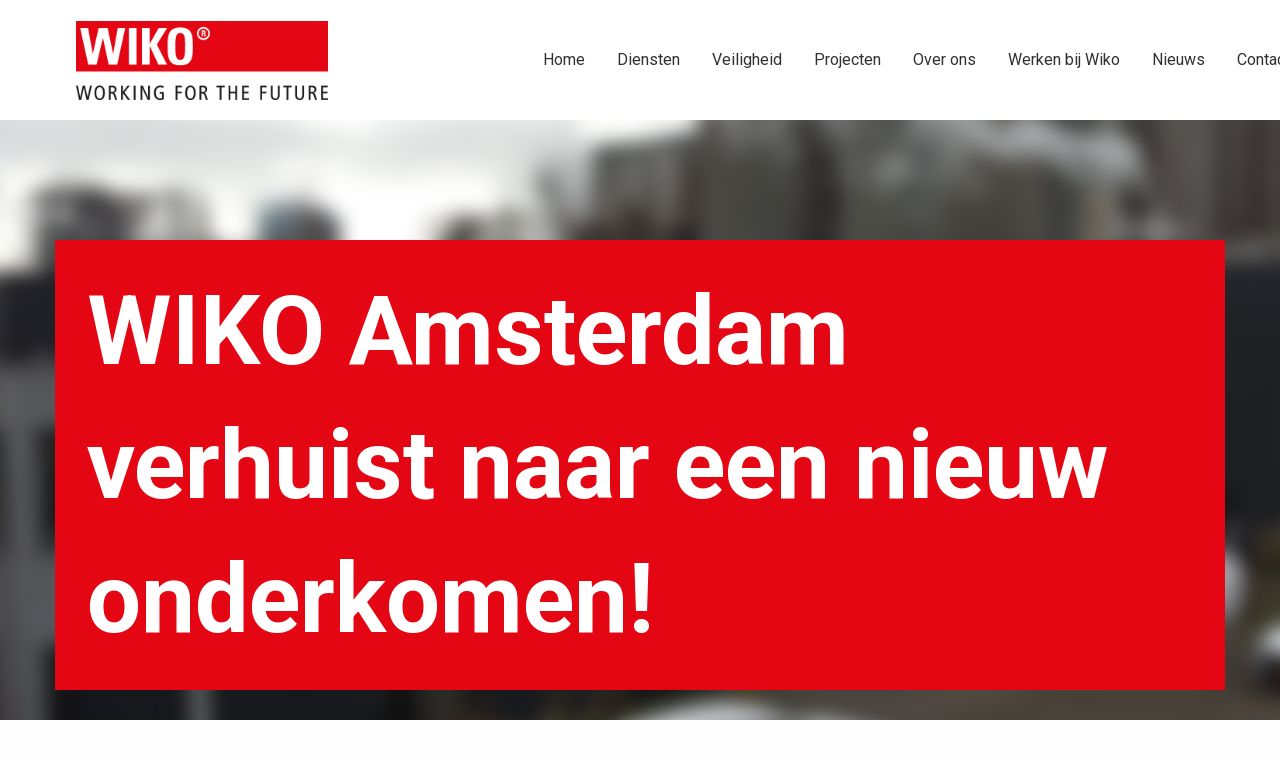

--- FILE ---
content_type: text/html; charset=UTF-8
request_url: https://www.wijzijnwiko.nl/nieuws/wiko-amsterdam-verhuist-naar-nieuw-onderkomen/
body_size: 9956
content:

<!doctype html>

  <html class="no-js"  lang="nl-NL">

	<head>
		<meta charset="utf-8">
		
		<!-- Force IE to use the latest rendering engine available -->
		<meta http-equiv="X-UA-Compatible" content="IE=edge">

		<!-- Mobile Meta -->
		<meta name="viewport" content="width=device-width, initial-scale=1.0">
		<meta class="foundation-mq">
		
		<!-- If Site Icon isn't set in customizer -->
		
		<link rel="pingback" href="https://www.wijzijnwiko.nl/xmlrpc.php">
		
<!-- 		 <link rel="stylesheet" href="https://www.wijzijnwiko.nl/wp-content/themes/wikotheme/assets/css/app.css"> -->
		<link href="https://www.wijzijnwiko.nl/wp-content/themes/wikotheme/assets/css/old-style.css" rel="stylesheet">
		<meta name='robots' content='index, follow, max-image-preview:large, max-snippet:-1, max-video-preview:-1' />
<script type="text/javascript">function rgmkInitGoogleMaps(){window.rgmkGoogleMapsCallback=true;try{jQuery(document).trigger("rgmkGoogleMapsLoad")}catch(err){}}</script>
	<!-- This site is optimized with the Yoast SEO plugin v20.2.1 - https://yoast.com/wordpress/plugins/seo/ -->
	<title>WIKO Amsterdam verhuist naar een nieuw onderkomen! - WIKO</title>
	<link rel="canonical" href="https://www.wijzijnwiko.nl/nieuws/wiko-amsterdam-verhuist-naar-nieuw-onderkomen/" />
	<meta property="og:locale" content="nl_NL" />
	<meta property="og:type" content="article" />
	<meta property="og:title" content="WIKO Amsterdam verhuist naar een nieuw onderkomen! - WIKO" />
	<meta property="og:description" content="In 2016 openden we onze deuren in Amsterdam, en nu, na een geweldige groei, zijn we trots om aan te kondigen dat we zijn verhuisd naar een ruimer pand! Onze zoektocht naar meer ruimte was het gevolg van de groeiende vraag naar onze diensten. Vanuit ons nieuwe onderkomen blijven we dezelfde hoogwaardige dienstverlening bieden die... Read more &raquo;" />
	<meta property="og:url" content="https://www.wijzijnwiko.nl/nieuws/wiko-amsterdam-verhuist-naar-nieuw-onderkomen/" />
	<meta property="og:site_name" content="WIKO" />
	<meta property="article:publisher" content="https://www.facebook.com/pages/category/Industrial-Company/WIKO-Isolatietechniek-Steigerbouw-139288859468362/" />
	<meta property="article:modified_time" content="2024-02-13T11:37:42+00:00" />
	<meta property="og:image" content="https://www.wijzijnwiko.nl/wp-content/uploads/2024/02/2024_WIKO-Amsterdam.png" />
	<meta property="og:image:width" content="1280" />
	<meta property="og:image:height" content="719" />
	<meta property="og:image:type" content="image/png" />
	<meta name="twitter:card" content="summary_large_image" />
	<meta name="twitter:label1" content="Geschatte leestijd" />
	<meta name="twitter:data1" content="1 minuut" />
	<script type="application/ld+json" class="yoast-schema-graph">{"@context":"https://schema.org","@graph":[{"@type":"WebPage","@id":"https://www.wijzijnwiko.nl/nieuws/wiko-amsterdam-verhuist-naar-nieuw-onderkomen/","url":"https://www.wijzijnwiko.nl/nieuws/wiko-amsterdam-verhuist-naar-nieuw-onderkomen/","name":"WIKO Amsterdam verhuist naar een nieuw onderkomen! - WIKO","isPartOf":{"@id":"https://www.wijzijnwiko.nl/#website"},"primaryImageOfPage":{"@id":"https://www.wijzijnwiko.nl/nieuws/wiko-amsterdam-verhuist-naar-nieuw-onderkomen/#primaryimage"},"image":{"@id":"https://www.wijzijnwiko.nl/nieuws/wiko-amsterdam-verhuist-naar-nieuw-onderkomen/#primaryimage"},"thumbnailUrl":"https://www.wijzijnwiko.nl/wp-content/uploads/2024/02/2024_WIKO-Amsterdam.png","datePublished":"2024-02-02T14:54:35+00:00","dateModified":"2024-02-13T11:37:42+00:00","breadcrumb":{"@id":"https://www.wijzijnwiko.nl/nieuws/wiko-amsterdam-verhuist-naar-nieuw-onderkomen/#breadcrumb"},"inLanguage":"nl-NL","potentialAction":[{"@type":"ReadAction","target":["https://www.wijzijnwiko.nl/nieuws/wiko-amsterdam-verhuist-naar-nieuw-onderkomen/"]}]},{"@type":"ImageObject","inLanguage":"nl-NL","@id":"https://www.wijzijnwiko.nl/nieuws/wiko-amsterdam-verhuist-naar-nieuw-onderkomen/#primaryimage","url":"https://www.wijzijnwiko.nl/wp-content/uploads/2024/02/2024_WIKO-Amsterdam.png","contentUrl":"https://www.wijzijnwiko.nl/wp-content/uploads/2024/02/2024_WIKO-Amsterdam.png","width":1280,"height":719},{"@type":"BreadcrumbList","@id":"https://www.wijzijnwiko.nl/nieuws/wiko-amsterdam-verhuist-naar-nieuw-onderkomen/#breadcrumb","itemListElement":[{"@type":"ListItem","position":1,"name":"Home","item":"https://www.wijzijnwiko.nl/"},{"@type":"ListItem","position":2,"name":"Nieuws","item":"https://www.wijzijnwiko.nl/nieuws/"},{"@type":"ListItem","position":3,"name":"WIKO Amsterdam verhuist naar een nieuw onderkomen!"}]},{"@type":"WebSite","@id":"https://www.wijzijnwiko.nl/#website","url":"https://www.wijzijnwiko.nl/","name":"WIKO","description":"Isolatietechniek &amp; Steigerbouw","publisher":{"@id":"https://www.wijzijnwiko.nl/#organization"},"potentialAction":[{"@type":"SearchAction","target":{"@type":"EntryPoint","urlTemplate":"https://www.wijzijnwiko.nl/?s={search_term_string}"},"query-input":"required name=search_term_string"}],"inLanguage":"nl-NL"},{"@type":"Organization","@id":"https://www.wijzijnwiko.nl/#organization","name":"Wiko Isolatietechniek B.V","url":"https://www.wijzijnwiko.nl/","logo":{"@type":"ImageObject","inLanguage":"nl-NL","@id":"https://www.wijzijnwiko.nl/#/schema/logo/image/","url":"https://www.wijzijnwiko.nl/wp-content/uploads/2020/08/wiko_logo_2016-01.png","contentUrl":"https://www.wijzijnwiko.nl/wp-content/uploads/2020/08/wiko_logo_2016-01.png","width":650,"height":503,"caption":"Wiko Isolatietechniek B.V"},"image":{"@id":"https://www.wijzijnwiko.nl/#/schema/logo/image/"},"sameAs":["https://www.facebook.com/pages/category/Industrial-Company/WIKO-Isolatietechniek-Steigerbouw-139288859468362/","https://www.linkedin.com/company/wijzijnwiko"]}]}</script>
	<!-- / Yoast SEO plugin. -->


<link rel='dns-prefetch' href='//www.googletagmanager.com' />
<link rel="alternate" type="application/rss+xml" title="WIKO &raquo; feed" href="https://www.wijzijnwiko.nl/feed/" />
<link rel="alternate" type="application/rss+xml" title="WIKO &raquo; reactiesfeed" href="https://www.wijzijnwiko.nl/comments/feed/" />
<script type="text/javascript">
/* <![CDATA[ */
window._wpemojiSettings = {"baseUrl":"https:\/\/s.w.org\/images\/core\/emoji\/14.0.0\/72x72\/","ext":".png","svgUrl":"https:\/\/s.w.org\/images\/core\/emoji\/14.0.0\/svg\/","svgExt":".svg","source":{"concatemoji":"https:\/\/www.wijzijnwiko.nl\/wp-includes\/js\/wp-emoji-release.min.js"}};
/*! This file is auto-generated */
!function(i,n){var o,s,e;function c(e){try{var t={supportTests:e,timestamp:(new Date).valueOf()};sessionStorage.setItem(o,JSON.stringify(t))}catch(e){}}function p(e,t,n){e.clearRect(0,0,e.canvas.width,e.canvas.height),e.fillText(t,0,0);var t=new Uint32Array(e.getImageData(0,0,e.canvas.width,e.canvas.height).data),r=(e.clearRect(0,0,e.canvas.width,e.canvas.height),e.fillText(n,0,0),new Uint32Array(e.getImageData(0,0,e.canvas.width,e.canvas.height).data));return t.every(function(e,t){return e===r[t]})}function u(e,t,n){switch(t){case"flag":return n(e,"\ud83c\udff3\ufe0f\u200d\u26a7\ufe0f","\ud83c\udff3\ufe0f\u200b\u26a7\ufe0f")?!1:!n(e,"\ud83c\uddfa\ud83c\uddf3","\ud83c\uddfa\u200b\ud83c\uddf3")&&!n(e,"\ud83c\udff4\udb40\udc67\udb40\udc62\udb40\udc65\udb40\udc6e\udb40\udc67\udb40\udc7f","\ud83c\udff4\u200b\udb40\udc67\u200b\udb40\udc62\u200b\udb40\udc65\u200b\udb40\udc6e\u200b\udb40\udc67\u200b\udb40\udc7f");case"emoji":return!n(e,"\ud83e\udef1\ud83c\udffb\u200d\ud83e\udef2\ud83c\udfff","\ud83e\udef1\ud83c\udffb\u200b\ud83e\udef2\ud83c\udfff")}return!1}function f(e,t,n){var r="undefined"!=typeof WorkerGlobalScope&&self instanceof WorkerGlobalScope?new OffscreenCanvas(300,150):i.createElement("canvas"),a=r.getContext("2d",{willReadFrequently:!0}),o=(a.textBaseline="top",a.font="600 32px Arial",{});return e.forEach(function(e){o[e]=t(a,e,n)}),o}function t(e){var t=i.createElement("script");t.src=e,t.defer=!0,i.head.appendChild(t)}"undefined"!=typeof Promise&&(o="wpEmojiSettingsSupports",s=["flag","emoji"],n.supports={everything:!0,everythingExceptFlag:!0},e=new Promise(function(e){i.addEventListener("DOMContentLoaded",e,{once:!0})}),new Promise(function(t){var n=function(){try{var e=JSON.parse(sessionStorage.getItem(o));if("object"==typeof e&&"number"==typeof e.timestamp&&(new Date).valueOf()<e.timestamp+604800&&"object"==typeof e.supportTests)return e.supportTests}catch(e){}return null}();if(!n){if("undefined"!=typeof Worker&&"undefined"!=typeof OffscreenCanvas&&"undefined"!=typeof URL&&URL.createObjectURL&&"undefined"!=typeof Blob)try{var e="postMessage("+f.toString()+"("+[JSON.stringify(s),u.toString(),p.toString()].join(",")+"));",r=new Blob([e],{type:"text/javascript"}),a=new Worker(URL.createObjectURL(r),{name:"wpTestEmojiSupports"});return void(a.onmessage=function(e){c(n=e.data),a.terminate(),t(n)})}catch(e){}c(n=f(s,u,p))}t(n)}).then(function(e){for(var t in e)n.supports[t]=e[t],n.supports.everything=n.supports.everything&&n.supports[t],"flag"!==t&&(n.supports.everythingExceptFlag=n.supports.everythingExceptFlag&&n.supports[t]);n.supports.everythingExceptFlag=n.supports.everythingExceptFlag&&!n.supports.flag,n.DOMReady=!1,n.readyCallback=function(){n.DOMReady=!0}}).then(function(){return e}).then(function(){var e;n.supports.everything||(n.readyCallback(),(e=n.source||{}).concatemoji?t(e.concatemoji):e.wpemoji&&e.twemoji&&(t(e.twemoji),t(e.wpemoji)))}))}((window,document),window._wpemojiSettings);
/* ]]> */
</script>
<style id='wp-emoji-styles-inline-css' type='text/css'>

	img.wp-smiley, img.emoji {
		display: inline !important;
		border: none !important;
		box-shadow: none !important;
		height: 1em !important;
		width: 1em !important;
		margin: 0 0.07em !important;
		vertical-align: -0.1em !important;
		background: none !important;
		padding: 0 !important;
	}
</style>
<link rel='stylesheet' id='wp-block-library-css' href='https://www.wijzijnwiko.nl/wp-includes/css/dist/block-library/style.min.css' type='text/css' media='all' />
<style id='classic-theme-styles-inline-css' type='text/css'>
/*! This file is auto-generated */
.wp-block-button__link{color:#fff;background-color:#32373c;border-radius:9999px;box-shadow:none;text-decoration:none;padding:calc(.667em + 2px) calc(1.333em + 2px);font-size:1.125em}.wp-block-file__button{background:#32373c;color:#fff;text-decoration:none}
</style>
<style id='global-styles-inline-css' type='text/css'>
body{--wp--preset--color--black: #000000;--wp--preset--color--cyan-bluish-gray: #abb8c3;--wp--preset--color--white: #ffffff;--wp--preset--color--pale-pink: #f78da7;--wp--preset--color--vivid-red: #cf2e2e;--wp--preset--color--luminous-vivid-orange: #ff6900;--wp--preset--color--luminous-vivid-amber: #fcb900;--wp--preset--color--light-green-cyan: #7bdcb5;--wp--preset--color--vivid-green-cyan: #00d084;--wp--preset--color--pale-cyan-blue: #8ed1fc;--wp--preset--color--vivid-cyan-blue: #0693e3;--wp--preset--color--vivid-purple: #9b51e0;--wp--preset--gradient--vivid-cyan-blue-to-vivid-purple: linear-gradient(135deg,rgba(6,147,227,1) 0%,rgb(155,81,224) 100%);--wp--preset--gradient--light-green-cyan-to-vivid-green-cyan: linear-gradient(135deg,rgb(122,220,180) 0%,rgb(0,208,130) 100%);--wp--preset--gradient--luminous-vivid-amber-to-luminous-vivid-orange: linear-gradient(135deg,rgba(252,185,0,1) 0%,rgba(255,105,0,1) 100%);--wp--preset--gradient--luminous-vivid-orange-to-vivid-red: linear-gradient(135deg,rgba(255,105,0,1) 0%,rgb(207,46,46) 100%);--wp--preset--gradient--very-light-gray-to-cyan-bluish-gray: linear-gradient(135deg,rgb(238,238,238) 0%,rgb(169,184,195) 100%);--wp--preset--gradient--cool-to-warm-spectrum: linear-gradient(135deg,rgb(74,234,220) 0%,rgb(151,120,209) 20%,rgb(207,42,186) 40%,rgb(238,44,130) 60%,rgb(251,105,98) 80%,rgb(254,248,76) 100%);--wp--preset--gradient--blush-light-purple: linear-gradient(135deg,rgb(255,206,236) 0%,rgb(152,150,240) 100%);--wp--preset--gradient--blush-bordeaux: linear-gradient(135deg,rgb(254,205,165) 0%,rgb(254,45,45) 50%,rgb(107,0,62) 100%);--wp--preset--gradient--luminous-dusk: linear-gradient(135deg,rgb(255,203,112) 0%,rgb(199,81,192) 50%,rgb(65,88,208) 100%);--wp--preset--gradient--pale-ocean: linear-gradient(135deg,rgb(255,245,203) 0%,rgb(182,227,212) 50%,rgb(51,167,181) 100%);--wp--preset--gradient--electric-grass: linear-gradient(135deg,rgb(202,248,128) 0%,rgb(113,206,126) 100%);--wp--preset--gradient--midnight: linear-gradient(135deg,rgb(2,3,129) 0%,rgb(40,116,252) 100%);--wp--preset--font-size--small: 13px;--wp--preset--font-size--medium: 20px;--wp--preset--font-size--large: 36px;--wp--preset--font-size--x-large: 42px;--wp--preset--spacing--20: 0.44rem;--wp--preset--spacing--30: 0.67rem;--wp--preset--spacing--40: 1rem;--wp--preset--spacing--50: 1.5rem;--wp--preset--spacing--60: 2.25rem;--wp--preset--spacing--70: 3.38rem;--wp--preset--spacing--80: 5.06rem;--wp--preset--shadow--natural: 6px 6px 9px rgba(0, 0, 0, 0.2);--wp--preset--shadow--deep: 12px 12px 50px rgba(0, 0, 0, 0.4);--wp--preset--shadow--sharp: 6px 6px 0px rgba(0, 0, 0, 0.2);--wp--preset--shadow--outlined: 6px 6px 0px -3px rgba(255, 255, 255, 1), 6px 6px rgba(0, 0, 0, 1);--wp--preset--shadow--crisp: 6px 6px 0px rgba(0, 0, 0, 1);}:where(.is-layout-flex){gap: 0.5em;}:where(.is-layout-grid){gap: 0.5em;}body .is-layout-flow > .alignleft{float: left;margin-inline-start: 0;margin-inline-end: 2em;}body .is-layout-flow > .alignright{float: right;margin-inline-start: 2em;margin-inline-end: 0;}body .is-layout-flow > .aligncenter{margin-left: auto !important;margin-right: auto !important;}body .is-layout-constrained > .alignleft{float: left;margin-inline-start: 0;margin-inline-end: 2em;}body .is-layout-constrained > .alignright{float: right;margin-inline-start: 2em;margin-inline-end: 0;}body .is-layout-constrained > .aligncenter{margin-left: auto !important;margin-right: auto !important;}body .is-layout-constrained > :where(:not(.alignleft):not(.alignright):not(.alignfull)){max-width: var(--wp--style--global--content-size);margin-left: auto !important;margin-right: auto !important;}body .is-layout-constrained > .alignwide{max-width: var(--wp--style--global--wide-size);}body .is-layout-flex{display: flex;}body .is-layout-flex{flex-wrap: wrap;align-items: center;}body .is-layout-flex > *{margin: 0;}body .is-layout-grid{display: grid;}body .is-layout-grid > *{margin: 0;}:where(.wp-block-columns.is-layout-flex){gap: 2em;}:where(.wp-block-columns.is-layout-grid){gap: 2em;}:where(.wp-block-post-template.is-layout-flex){gap: 1.25em;}:where(.wp-block-post-template.is-layout-grid){gap: 1.25em;}.has-black-color{color: var(--wp--preset--color--black) !important;}.has-cyan-bluish-gray-color{color: var(--wp--preset--color--cyan-bluish-gray) !important;}.has-white-color{color: var(--wp--preset--color--white) !important;}.has-pale-pink-color{color: var(--wp--preset--color--pale-pink) !important;}.has-vivid-red-color{color: var(--wp--preset--color--vivid-red) !important;}.has-luminous-vivid-orange-color{color: var(--wp--preset--color--luminous-vivid-orange) !important;}.has-luminous-vivid-amber-color{color: var(--wp--preset--color--luminous-vivid-amber) !important;}.has-light-green-cyan-color{color: var(--wp--preset--color--light-green-cyan) !important;}.has-vivid-green-cyan-color{color: var(--wp--preset--color--vivid-green-cyan) !important;}.has-pale-cyan-blue-color{color: var(--wp--preset--color--pale-cyan-blue) !important;}.has-vivid-cyan-blue-color{color: var(--wp--preset--color--vivid-cyan-blue) !important;}.has-vivid-purple-color{color: var(--wp--preset--color--vivid-purple) !important;}.has-black-background-color{background-color: var(--wp--preset--color--black) !important;}.has-cyan-bluish-gray-background-color{background-color: var(--wp--preset--color--cyan-bluish-gray) !important;}.has-white-background-color{background-color: var(--wp--preset--color--white) !important;}.has-pale-pink-background-color{background-color: var(--wp--preset--color--pale-pink) !important;}.has-vivid-red-background-color{background-color: var(--wp--preset--color--vivid-red) !important;}.has-luminous-vivid-orange-background-color{background-color: var(--wp--preset--color--luminous-vivid-orange) !important;}.has-luminous-vivid-amber-background-color{background-color: var(--wp--preset--color--luminous-vivid-amber) !important;}.has-light-green-cyan-background-color{background-color: var(--wp--preset--color--light-green-cyan) !important;}.has-vivid-green-cyan-background-color{background-color: var(--wp--preset--color--vivid-green-cyan) !important;}.has-pale-cyan-blue-background-color{background-color: var(--wp--preset--color--pale-cyan-blue) !important;}.has-vivid-cyan-blue-background-color{background-color: var(--wp--preset--color--vivid-cyan-blue) !important;}.has-vivid-purple-background-color{background-color: var(--wp--preset--color--vivid-purple) !important;}.has-black-border-color{border-color: var(--wp--preset--color--black) !important;}.has-cyan-bluish-gray-border-color{border-color: var(--wp--preset--color--cyan-bluish-gray) !important;}.has-white-border-color{border-color: var(--wp--preset--color--white) !important;}.has-pale-pink-border-color{border-color: var(--wp--preset--color--pale-pink) !important;}.has-vivid-red-border-color{border-color: var(--wp--preset--color--vivid-red) !important;}.has-luminous-vivid-orange-border-color{border-color: var(--wp--preset--color--luminous-vivid-orange) !important;}.has-luminous-vivid-amber-border-color{border-color: var(--wp--preset--color--luminous-vivid-amber) !important;}.has-light-green-cyan-border-color{border-color: var(--wp--preset--color--light-green-cyan) !important;}.has-vivid-green-cyan-border-color{border-color: var(--wp--preset--color--vivid-green-cyan) !important;}.has-pale-cyan-blue-border-color{border-color: var(--wp--preset--color--pale-cyan-blue) !important;}.has-vivid-cyan-blue-border-color{border-color: var(--wp--preset--color--vivid-cyan-blue) !important;}.has-vivid-purple-border-color{border-color: var(--wp--preset--color--vivid-purple) !important;}.has-vivid-cyan-blue-to-vivid-purple-gradient-background{background: var(--wp--preset--gradient--vivid-cyan-blue-to-vivid-purple) !important;}.has-light-green-cyan-to-vivid-green-cyan-gradient-background{background: var(--wp--preset--gradient--light-green-cyan-to-vivid-green-cyan) !important;}.has-luminous-vivid-amber-to-luminous-vivid-orange-gradient-background{background: var(--wp--preset--gradient--luminous-vivid-amber-to-luminous-vivid-orange) !important;}.has-luminous-vivid-orange-to-vivid-red-gradient-background{background: var(--wp--preset--gradient--luminous-vivid-orange-to-vivid-red) !important;}.has-very-light-gray-to-cyan-bluish-gray-gradient-background{background: var(--wp--preset--gradient--very-light-gray-to-cyan-bluish-gray) !important;}.has-cool-to-warm-spectrum-gradient-background{background: var(--wp--preset--gradient--cool-to-warm-spectrum) !important;}.has-blush-light-purple-gradient-background{background: var(--wp--preset--gradient--blush-light-purple) !important;}.has-blush-bordeaux-gradient-background{background: var(--wp--preset--gradient--blush-bordeaux) !important;}.has-luminous-dusk-gradient-background{background: var(--wp--preset--gradient--luminous-dusk) !important;}.has-pale-ocean-gradient-background{background: var(--wp--preset--gradient--pale-ocean) !important;}.has-electric-grass-gradient-background{background: var(--wp--preset--gradient--electric-grass) !important;}.has-midnight-gradient-background{background: var(--wp--preset--gradient--midnight) !important;}.has-small-font-size{font-size: var(--wp--preset--font-size--small) !important;}.has-medium-font-size{font-size: var(--wp--preset--font-size--medium) !important;}.has-large-font-size{font-size: var(--wp--preset--font-size--large) !important;}.has-x-large-font-size{font-size: var(--wp--preset--font-size--x-large) !important;}
.wp-block-navigation a:where(:not(.wp-element-button)){color: inherit;}
:where(.wp-block-post-template.is-layout-flex){gap: 1.25em;}:where(.wp-block-post-template.is-layout-grid){gap: 1.25em;}
:where(.wp-block-columns.is-layout-flex){gap: 2em;}:where(.wp-block-columns.is-layout-grid){gap: 2em;}
.wp-block-pullquote{font-size: 1.5em;line-height: 1.6;}
</style>
<link rel='stylesheet' id='contact-form-7-css' href='https://www.wijzijnwiko.nl/wp-content/plugins/contact-form-7/includes/css/styles.css' type='text/css' media='all' />
<link rel='stylesheet' id='slb_core-css' href='https://www.wijzijnwiko.nl/wp-content/plugins/simple-lightbox/client/css/app.css' type='text/css' media='all' />
<link rel='stylesheet' id='malinky-ajax-pagination-css' href='https://www.wijzijnwiko.nl/wp-content/plugins/malinky-ajax-pagination/css/style.css' type='text/css' media='all' />
<link rel='stylesheet' id='__EPYT__style-css' href='https://www.wijzijnwiko.nl/wp-content/plugins/youtube-embed-plus/styles/ytprefs.min.css' type='text/css' media='all' />
<style id='__EPYT__style-inline-css' type='text/css'>

                .epyt-gallery-thumb {
                        width: 33.333%;
                }
                
</style>
<link rel='stylesheet' id='site-css-css' href='https://www.wijzijnwiko.nl/wp-content/themes/wikotheme/assets/css/style.css' type='text/css' media='all' />

<!-- Google Analytics snippet added by Site Kit -->
<script type="text/javascript" src="https://www.googletagmanager.com/gtag/js?id=UA-120220071-33" id="google_gtagjs-js" async></script>
<script type="text/javascript" id="google_gtagjs-js-after">
/* <![CDATA[ */
window.dataLayer = window.dataLayer || [];function gtag(){dataLayer.push(arguments);}
gtag('set', 'linker', {"domains":["www.wijzijnwiko.nl"]} );
gtag("js", new Date());
gtag("set", "developer_id.dZTNiMT", true);
gtag("config", "UA-120220071-33", {"anonymize_ip":true});
/* ]]> */
</script>

<!-- End Google Analytics snippet added by Site Kit -->
<script type="text/javascript" src="https://www.wijzijnwiko.nl/wp-includes/js/jquery/jquery.min.js" id="jquery-core-js"></script>
<script type="text/javascript" src="https://www.wijzijnwiko.nl/wp-includes/js/jquery/jquery-migrate.min.js" id="jquery-migrate-js"></script>
<script type="text/javascript" id="__ytprefs__-js-extra">
/* <![CDATA[ */
var _EPYT_ = {"ajaxurl":"https:\/\/www.wijzijnwiko.nl\/wp-admin\/admin-ajax.php","security":"e423c20b90","gallery_scrolloffset":"20","eppathtoscripts":"https:\/\/www.wijzijnwiko.nl\/wp-content\/plugins\/youtube-embed-plus\/scripts\/","eppath":"https:\/\/www.wijzijnwiko.nl\/wp-content\/plugins\/youtube-embed-plus\/","epresponsiveselector":"[\"iframe.__youtube_prefs_widget__\"]","epdovol":"1","version":"14.2.1.3","evselector":"iframe.__youtube_prefs__[src], iframe[src*=\"youtube.com\/embed\/\"], iframe[src*=\"youtube-nocookie.com\/embed\/\"]","ajax_compat":"","maxres_facade":"eager","ytapi_load":"light","pause_others":"","stopMobileBuffer":"1","facade_mode":"","not_live_on_channel":"","vi_active":"","vi_js_posttypes":[]};
/* ]]> */
</script>
<script type="text/javascript" src="https://www.wijzijnwiko.nl/wp-content/plugins/youtube-embed-plus/scripts/ytprefs.min.js" id="__ytprefs__-js"></script>
<link rel="https://api.w.org/" href="https://www.wijzijnwiko.nl/wp-json/" /><link rel='shortlink' href='https://www.wijzijnwiko.nl/?p=1046' />
<link rel="alternate" type="application/json+oembed" href="https://www.wijzijnwiko.nl/wp-json/oembed/1.0/embed?url=https%3A%2F%2Fwww.wijzijnwiko.nl%2Fnieuws%2Fwiko-amsterdam-verhuist-naar-nieuw-onderkomen%2F" />
<link rel="alternate" type="text/xml+oembed" href="https://www.wijzijnwiko.nl/wp-json/oembed/1.0/embed?url=https%3A%2F%2Fwww.wijzijnwiko.nl%2Fnieuws%2Fwiko-amsterdam-verhuist-naar-nieuw-onderkomen%2F&#038;format=xml" />
<meta name="generator" content="Site Kit by Google 1.86.0" /><link rel="apple-touch-icon" sizes="180x180" href="/wp-content/uploads/fbrfg/apple-touch-icon.png">
<link rel="icon" type="image/png" sizes="32x32" href="/wp-content/uploads/fbrfg/favicon-32x32.png">
<link rel="icon" type="image/png" sizes="16x16" href="/wp-content/uploads/fbrfg/favicon-16x16.png">
<link rel="manifest" href="/wp-content/uploads/fbrfg/site.webmanifest">
<link rel="mask-icon" href="/wp-content/uploads/fbrfg/safari-pinned-tab.svg" color="#5bbad5">
<link rel="shortcut icon" href="/wp-content/uploads/fbrfg/favicon.ico">
<meta name="msapplication-TileColor" content="#da532c">
<meta name="msapplication-config" content="/wp-content/uploads/fbrfg/browserconfig.xml">
<meta name="theme-color" content="#ffffff"><link rel="icon" href="https://www.wijzijnwiko.nl/wp-content/uploads/2016/08/cropped-wiko-favicon-32x32.png" sizes="32x32" />
<link rel="icon" href="https://www.wijzijnwiko.nl/wp-content/uploads/2016/08/cropped-wiko-favicon-192x192.png" sizes="192x192" />
<link rel="apple-touch-icon" href="https://www.wijzijnwiko.nl/wp-content/uploads/2016/08/cropped-wiko-favicon-180x180.png" />
<meta name="msapplication-TileImage" content="https://www.wijzijnwiko.nl/wp-content/uploads/2016/08/cropped-wiko-favicon-270x270.png" />
		<script src="https://use.fontawesome.com/12da9b6e72.js"></script>
		<script src="https://www.wijzijnwiko.nl/wp-content/themes/wikotheme/assets/js/barba.min.js"></script>
		<!-- Drop Google Analytics here -->
		<!-- end analytics -->
		
		<style type="text/css">
			.tabs.isolatie, .tabs-content.isolatie {
				display:none;
			}
			.isolatietechniek-page .tabs.isolatie, .isolatietechniek-page .tabs-content.isolatie {
				display:block;
			}
			.news-vendor .blog-item .blog-item-thumb img {
			    width: auto !important;
			}
			span.slb_data_title {
				display: none;
			}
			.newsletter {
				padding-top:0rem !important;
				padding-bottom:6rem;
			}
			.home .hero {
				margin-top: 87px;
			}
			.vacature-container {
				background:#fff;
			}
			@media screen and (min-width: 64em){
				.page-template-diensten-template section:nth-of-type(1) {
					padding-top: 12rem;
				}
			}
			.isolatietechniek-page .isolatie-vca {
				display:block;
			}
			
			.isolatie-vca {
				display:none;
			}
			
			.isolatietechniek-page .overig-vca {
				display:none;
			}
			.overig-vca {
				display:block
			}
			.columns.location-map {
				min-height: 760px;
			}
			.attachment-nieuws.size-nieuws, .attachment-nieuws-thumb.size-nieuws-thumb {
				display: block;
				max-width: 100% !important;
				height: auto !important;
			}
			    
			.single-nieuws .single-nieuws-content img {
				width:auto;
			}
			.header {
				background: #FFFFFF;
			}
			.header .nav-desktop .menu li a {
				color: #303231;
			}
			.header .nav-desktop .menu .active a {
				color: #FFFFFF;
			}
			.button.primary:after {
				background: #e40613;
			}
			.button.primary {
				color: #FFFFFF;
			}
			.button.primary:hover {
				color: #FFFFFF;
			}
			.button.secondary:after {
				background: #FFFFFF;
			}
			.button.secondary {
				color: #303231;
			}
			.button.secondary:hover {
				color: #303231;
			}
			.menu .active > a {
				background: #e40613;
				color: #FFFFFF;
			}
			.off-canvas-nav .menu li.active a {
				color: #FFFFFF;
			}
			.off-canvas-nav a {
				color: #FFFFFF;
			}
			.service-vendor .columns {
				background: #81060d;
			}
			.header .nav-desktop .menu .active a:after {
				background-color: #e40613;
			}
			.header .nav-desktop .menu li a:hover {
				background: #e40613;
				color: #FFFFFF;
			}
			.header .nav-desktop img {
				max-width: none !important;
			}
			.header .nav-mobile img {
				max-width: 10rem !important;
			}
			.service-vendor .columns .vendor-title-container:after {
				border-left-color: #FFFFFF;
			}
			.service-vendor .columns:hover .vendor-title-container h2:after {
				background: #e40613;
			}
			.service-vendor .columns:hover .vendor-title-container h2 {
				color: #FFFFFF;
			}
			.news-vendor .blog-item h3 {
				color: #303231;
			}
			.news-vendor .blog-item .fake-link {
				color: #303231;
			}
			a, a:hover {
				color: #e40613;
			}
			.project-vendor .pv-top-container .pv-container {
				background: #6b6b6b;
			}
			.project-vendor .pv-top-container .pv-container:hover {
				background: rgb(228 7 19 / 20%);
			}
			form input[type="text"], form input[type="email"], form textarea {
				border: none;
			}
			.footer form select {
				border: none;
			}
			.button.primary, form input[type="submit"], .footer form input[type="submit"], .contact-footer .belmijterug-form .wpcf7 input[type="submit"],
			.button.primary:hover, form input[type="submit"]:hover, .contact-footer .belmijterug-form .wpcf7 input[type="submit"]:hover, .button.primary:focus, form input[type="submit"]:focus, .contact-footer .belmijterug-form .wpcf7 input[type="submit"]:focus {
				background: #e40613;
				color: #FFFFFF;
			}
			.footer h4 {
				color: #e40613;
			}
			.footer i {
				background: #e40613;
				color: #FFFFFF;
			}
			.main-heading h1 {
				background: #e40613;
				color: #FFFFFF;
			}
			.single-nieuws .main-heading h1 {
				border-color: #e40613;
			}
			.single-projecten .main-heading h1 {
				box-shadow: 2rem 0 0 #e40613, -2rem 0 0 #e40613;
			}
			.about-nametag {
				background: #e40613;
			}
			.page-content .between-header {
				color: #e40613;
			}
			ul.tabs li.is-active a,
			ul.tabs li:hover a {
				background: #e40613;
				color: #FFFFFF;
			}
			.page-content .content-uitgelicht-gr {
				background: #e40613;
			}
/*
				p.hero-title {
					font-size: 34px;
					color: #fff;
					font-weight: 500;
				}
				.home-hero h1 {
					margin-bottom:0em;
				}
*/
		</style> 
		
		
	</head>
	
	<!-- Uncomment this line if using the Off-Canvas Menu --> 
		
	<body data-rsssl=1 class="nieuws-template-default single single-nieuws postid-1046">
<div class="off-canvas-nav mobile-nav">
	<div class="row">
<!--
		<div class="columns small-12">
			<img src="https://www.wijzijnwiko.nl/wp-content/themes/wikotheme/assets/images/branding/wiko_logo_2016-01.svg">
		</div>
-->
		<div class="columns small-12">
			<div class="menu-hoofdmenu-container"><ul id="menu-hoofdmenu" class="menu"><li id="menu-item-98" class="menu-item menu-item-type-post_type menu-item-object-page menu-item-home menu-item-98"><a href="https://www.wijzijnwiko.nl/">Home</a></li>
<li id="menu-item-97" class="menu-item menu-item-type-post_type menu-item-object-page menu-item-97"><a href="https://www.wijzijnwiko.nl/diensten/">Diensten</a></li>
<li id="menu-item-394" class="menu-item menu-item-type-post_type menu-item-object-page menu-item-394"><a href="https://www.wijzijnwiko.nl/veiligheid/">Veiligheid</a></li>
<li id="menu-item-100" class="menu-item menu-item-type-custom menu-item-object-custom menu-item-100"><a href="https://www.wijzijnwiko.nl/projecten">Projecten</a></li>
<li id="menu-item-327" class="menu-item menu-item-type-post_type menu-item-object-page menu-item-327"><a href="https://www.wijzijnwiko.nl/over-ons/">Over ons</a></li>
<li id="menu-item-371" class="menu-item menu-item-type-post_type menu-item-object-page menu-item-371"><a href="https://www.wijzijnwiko.nl/werken-bij-wiko/">Werken bij Wiko</a></li>
<li id="menu-item-99" class="menu-item menu-item-type-custom menu-item-object-custom menu-item-99"><a href="https://www.wijzijnwiko.nl/nieuws/">Nieuws</a></li>
<li id="menu-item-96" class="menu-item menu-item-type-post_type menu-item-object-page menu-item-96"><a href="https://www.wijzijnwiko.nl/contact/">Contact</a></li>
</ul></div>		</div>
		<div class="columns small-12">
			<a href="#"><strong>NL: (0)10 462 38 77</strong></a>
			<a href="#"><strong>BE: 0032 3 244 18 33</strong></a>
		</div>
		<div class="columns small-12">
			<a class="menu-toggle button primary" href="#">Sluit menu</a>
		</div>
	</div>
</div>
<div class="header homeNavEntry">
<!--
	<div class="row expanded top-contactbar">
		<div class="columns small-12">
			<div class="row">
				<div class="columns small-6 top-phone">
					<a href="#" class="hide-for-medium">010 462 38 77</a>
					<a href="#" class="hide-for-small show-for-medium">Direct contact: 010 462 38 77</a>
				</div>
				<div class="columns small-6 text-right">
					
				</div>
			</div>
		</div>
	</div>
-->
	<div class="row nav-desktop">
		<div class="columns medium-3">
			<img src="https://www.wijzijnwiko.nl/wp-content/themes/wikotheme/assets/images/branding/Logo_WIKO_Claim_EN_RGB_300dpi.jpg" style="padding:0.3rem;">
		</div>
		<div class="columns medium-10 text-right">
			<div class="menu-hoofdmenu-container"><ul id="menu-hoofdmenu-1" class="menu"><li class="menu-item menu-item-type-post_type menu-item-object-page menu-item-home menu-item-98"><a href="https://www.wijzijnwiko.nl/">Home</a></li>
<li class="menu-item menu-item-type-post_type menu-item-object-page menu-item-97"><a href="https://www.wijzijnwiko.nl/diensten/">Diensten</a></li>
<li class="menu-item menu-item-type-post_type menu-item-object-page menu-item-394"><a href="https://www.wijzijnwiko.nl/veiligheid/">Veiligheid</a></li>
<li class="menu-item menu-item-type-custom menu-item-object-custom menu-item-100"><a href="https://www.wijzijnwiko.nl/projecten">Projecten</a></li>
<li class="menu-item menu-item-type-post_type menu-item-object-page menu-item-327"><a href="https://www.wijzijnwiko.nl/over-ons/">Over ons</a></li>
<li class="menu-item menu-item-type-post_type menu-item-object-page menu-item-371"><a href="https://www.wijzijnwiko.nl/werken-bij-wiko/">Werken bij Wiko</a></li>
<li class="menu-item menu-item-type-custom menu-item-object-custom menu-item-99"><a href="https://www.wijzijnwiko.nl/nieuws/">Nieuws</a></li>
<li class="menu-item menu-item-type-post_type menu-item-object-page menu-item-96"><a href="https://www.wijzijnwiko.nl/contact/">Contact</a></li>
</ul></div>		</div>
	</div>
	<div class="row expanded nav-mobile">
		<div class="columns small-6">
			<img src="https://www.wijzijnwiko.nl/wp-content/themes/wikotheme/assets/images/branding/Logo_WIKO_Claim_EN_RGB_300dpi.jpg">
		</div>
		<div class="columns small-6 text-center">
			<a class="menu-toggle button primary small" href="#">Menu</a>
		</div>
	</div>
</div>
<div id="barba-wrapper">
  <div class="barba-container">

<!-- page heading -->
  <section class="main-heading">
	  <!-- bg image -->
	  <img width="1280" height="719" src="https://www.wijzijnwiko.nl/wp-content/uploads/2024/02/2024_WIKO-Amsterdam.png" class="attachment-full size-full wp-post-image" alt="" decoding="async" fetchpriority="high" srcset="https://www.wijzijnwiko.nl/wp-content/uploads/2024/02/2024_WIKO-Amsterdam.png 1280w, https://www.wijzijnwiko.nl/wp-content/uploads/2024/02/2024_WIKO-Amsterdam-300x169.png 300w, https://www.wijzijnwiko.nl/wp-content/uploads/2024/02/2024_WIKO-Amsterdam-1024x575.png 1024w, https://www.wijzijnwiko.nl/wp-content/uploads/2024/02/2024_WIKO-Amsterdam-768x431.png 768w, https://www.wijzijnwiko.nl/wp-content/uploads/2024/02/2024_WIKO-Amsterdam-766x430.png 766w, https://www.wijzijnwiko.nl/wp-content/uploads/2024/02/2024_WIKO-Amsterdam-463x260.png 463w, https://www.wijzijnwiko.nl/wp-content/uploads/2024/02/2024_WIKO-Amsterdam-600x337.png 600w, https://www.wijzijnwiko.nl/wp-content/uploads/2024/02/2024_WIKO-Amsterdam-270x152.png 270w" sizes="(max-width: 1280px) 100vw, 1280px" />	  <div class="row">
		  <div class="columns">
			  <h1>WIKO Amsterdam verhuist naar een nieuw onderkomen!</h1>
		  </div>
	  </div>
  </section>
  
  <!-- end page heading -->
  
  <!-- single project content -->
  
  <section class="single-nieuws-content">
  	<div class="row">
	  	<div class="columns small-12 medium-6 single-nieuws-content-text">
		  	<p>In 2016 openden we onze deuren in Amsterdam, en nu, na een geweldige groei, zijn we trots om aan te kondigen dat we zijn verhuisd naar een ruimer pand!<br />
Onze zoektocht naar meer ruimte was het gevolg van de groeiende vraag naar onze diensten.</p>
<p>Vanuit ons nieuwe onderkomen blijven we dezelfde hoogwaardige dienstverlening bieden die u van ons<br />
gewend bent. Of het nu gaat om steigerbouw, isolatietechniek, tracing en/of rope access, ons team staat klaar<br />
om u te ondersteunen bij al uw projecten. </p>
<p>Dankzij deze verhuizing kunnen we onze dienstverlening nog verder uitbreiden en u nog beter van dienst zijn. We kijken ernaar uit om u te verwelkomen op onze nieuwe locatie en samen te werken aan succesvolle projecten! </p>
<p>Ons nieuwe adres is: Pier Azië 4</p>
	  	</div>
	  	<div class="columns small-12 medium-6">
		  	<img width="766" height="430" src="https://www.wijzijnwiko.nl/wp-content/uploads/2024/02/2024_WIKO-Amsterdam-766x430.png" class="attachment-nieuws-thumb size-nieuws-thumb wp-post-image" alt="" decoding="async" srcset="https://www.wijzijnwiko.nl/wp-content/uploads/2024/02/2024_WIKO-Amsterdam-766x430.png 766w, https://www.wijzijnwiko.nl/wp-content/uploads/2024/02/2024_WIKO-Amsterdam-300x169.png 300w, https://www.wijzijnwiko.nl/wp-content/uploads/2024/02/2024_WIKO-Amsterdam-1024x575.png 1024w, https://www.wijzijnwiko.nl/wp-content/uploads/2024/02/2024_WIKO-Amsterdam-768x431.png 768w, https://www.wijzijnwiko.nl/wp-content/uploads/2024/02/2024_WIKO-Amsterdam-463x260.png 463w, https://www.wijzijnwiko.nl/wp-content/uploads/2024/02/2024_WIKO-Amsterdam-600x337.png 600w, https://www.wijzijnwiko.nl/wp-content/uploads/2024/02/2024_WIKO-Amsterdam-270x152.png 270w, https://www.wijzijnwiko.nl/wp-content/uploads/2024/02/2024_WIKO-Amsterdam.png 1280w" sizes="(max-width: 766px) 100vw, 766px" />	  	</div>
  	</div>
  </section>
  
   
		  <!-- Footer -->
		  </div>
		</div>
		  <footer>
<!--
			  <section class="contact-footer">
				  <div class="row">
					  <div class="columns small-12 medium-7 contact-footer-content">
						  <h2>Neem gerust contact op of laat mij <span>terugbellen</span></h2>
						  <p><span class="morning-msg">Goedemorgen</span><span class="middag-msg">Goedemiddag</span><span class="evening-msg">Goedenavond</span>, ik ben Gilbert van Wingerden, Sales & Marketing Manager van Wiko. Heeft u een vraag, opmerking of suggestie?<br><br>Ik sta voor u klaar! U kunt mij direct bellen op:<br><br><span class="footer-phone">06 -12 50 96 20</span><span class="subnote">   (U kunt ook WhatsAppen!)</span><br><br><a href="mailto:gilbert@wiko.nl">Of stuur een email</a></p>
						  <a href="#" class="button primary open-belmijterug-form">Laat mij u terugbellen</a>
						  <div class="belmijterug-form">
							 <span class="sluit-belmijterug-form button primary">Sluit</span>
						  <p class="wpcf7-contact-form-not-found"><strong>Fout:</strong> Contact formulier niet gevonden.</p>						  </div>
					  </div>
					  <div class="columns small-12 small-pull-12 medium-5 medium-pull-0 gilbert-img">
						  <img src="https://www.wijzijnwiko.nl/wp-content/themes/wikotheme/assets/images/footer/gilbert_contact_isolate-2.png">
					  </div>
				  </div>
			  </section>
-->

<!--
				<div class="newsletter">
					<div class="columns small-12 footer-col">
						   <div class="row">
							   <div class="columns small-12 text-center">
			   						  <h3>Meld u aan voor onze nieuwsbrief</h3>
			   						  <p>Schrijf u in en we houden u regelmatig op de hoogte van ons laatste nieuws.<p>
							   </div>
						   </div>
						   <div class="row">
							   <div class="columns small-12 medium-6 medium-offset-3 large-4 large-offset-4">
								  <p class="wpcf7-contact-form-not-found"><strong>Fout:</strong> Contact formulier niet gevonden.</p>							   </div>
						   </div>
					  </div>
				</div>
-->


			  <section class="footer">
				  <div class="row">
<!--
					  <div class="columns small-12 medium-4 large-4 footer-col">
						  <h3>Pagina's</h3>
						  <ul>
							  <li><a href="https://www.wijzijnwiko.nl/">Home</a></li>
							  <li><a href="https://www.wijzijnwiko.nl/diensten">Diensten</a></li>
							  <li><a href="https://www.wijzijnwiko.nl/veiligheid">Veiligheid</a></li>
							  <li><a href="https://www.wijzijnwiko.nl/projecten">Projecten</a></li>
							  <li><a href="https://www.wijzijnwiko.nl/over-ons">Over ons</a></li>
							  <li><a href="https://www.wijzijnwiko.nl/werken-bij-wiko">Werken bij Wiko</a></li>
							  <li><a href="https://www.wijzijnwiko.nl/nieuws">Nieuws</a></li>
							  <li><a href="https://www.wijzijnwiko.nl/contact">Contact</a></li>
						  </ul>
					  </div>
-->
						<div class="columns small-12 medium-5  footer-col text-center">
							<h3>Meld u aan voor onze nieuwsbrief</h3>
			   				    <p>Schrijf u in en we houden u regelmatig op de hoogte van ons laatste nieuws.<p>
				   				<p class="wpcf7-contact-form-not-found"><strong>Fout:</strong> Contact formulier niet gevonden.</p>						</div>

					  <div class="columns small-12 medium-5 medium-offset-2 footer-col social-col text-center">
						  <h3><span>Word deel</span> van de Wiko familie</h3>
						  <span>Volg ons op:</span>
						  <div class="row small-up-4 social-links">
							  <div class="columns text-center">
								  <a target="_blank" href=" https://www.facebook.com/WIKO-Isolatietechniek-Steigerbouw-139288859468362"><i class="fa fa-facebook fa-2x" aria-hidden="true"></i></a>
							  </div>
							  <div class="columns text-center">
								  <a target="_blank" href="https://twitter.com/Wiko1968"><i class="fa fa-twitter fa-2x" aria-hidden="true"></i></a>
							  </div>
							   <div class="columns text-center">
								  <a target="_blank" href="https://www.instagram.com/wijzijnwiko/"><i class="fa fa-instagram fa-2x" aria-hidden="true"></i></a>
							  </div>
							  <div class="columns text-center">
								  <a target="_blank" href="https://www.linkedin.com/company/700468?trk=tyah"><i class="fa fa-linkedin fa-2x" aria-hidden="true"></i></a>
							  </div>
						  </div>
						  <a href="https://www.wijzijnwiko.nl/werken-bij-wiko/">Bekijk vacatures</a>
					  </div>
					  <div class="columns small-12 footer-col contact-col">
						  <h3>Contact</h3>
						  <div class="row">
							  	<div class="columns small-12 medium-4">
								   <h4>Rotterdam</h4>
								  <p>

									  Cairostraat 30<br>
									  3047 BC Rotterdam<br><br>
									  T 0031 - (0)10 462 38 77<br>
									  F 0031 - (0)10 437 18 25<br><br>
									  E-mail: <a href="mailto:info@wiko.nl">info@wiko.nl</a>
								  </p>
							   </div>
							    <div class="columns small-12 medium-4">
								  <h4>Amsterdam</h4>
								  <p>Pier Azië 4<br>
									  1013 BT Amsterdam<br><br>
									  T 0031 - (0)20 893 4268<br>
									  E-mail: <a href="mailto:info@wiko.nl">info@wiko.nl</a>
								  </p>
							  </div>
							  	<!-- <div class="columns small-12 medium-4">
								   <h4>Antwerpen</h4>
								  <p>

									  Brusselstraat 51<br>
									  2018 Antwerpen<br><br>
										T 0032 3 244 18 33<br />
									  E-mail: <a href="mailto:info@wikobvba.nl">info@wikobvba.nl</a>
								  </p>
							   </div> -->
						   </div>
					  </div>
				  </div>
			  </section>
		  </footer>

		  <!-- Footer end -->


		<script type="text/javascript" src="https://www.wijzijnwiko.nl/wp-includes/js/dist/vendor/wp-polyfill-inert.min.js" id="wp-polyfill-inert-js"></script>
<script type="text/javascript" src="https://www.wijzijnwiko.nl/wp-includes/js/dist/vendor/regenerator-runtime.min.js" id="regenerator-runtime-js"></script>
<script type="text/javascript" src="https://www.wijzijnwiko.nl/wp-includes/js/dist/vendor/wp-polyfill.min.js" id="wp-polyfill-js"></script>
<script type="text/javascript" src="https://www.wijzijnwiko.nl/wp-includes/js/dist/hooks.min.js" id="wp-hooks-js"></script>
<script type="text/javascript" src="https://www.wijzijnwiko.nl/wp-includes/js/dist/i18n.min.js" id="wp-i18n-js"></script>
<script type="text/javascript" id="wp-i18n-js-after">
/* <![CDATA[ */
wp.i18n.setLocaleData( { 'text direction\u0004ltr': [ 'ltr' ] } );
/* ]]> */
</script>
<script type="text/javascript" src="https://www.wijzijnwiko.nl/wp-content/plugins/contact-form-7/includes/swv/js/index.js" id="swv-js"></script>
<script type="text/javascript" id="contact-form-7-js-extra">
/* <![CDATA[ */
var wpcf7 = {"api":{"root":"https:\/\/www.wijzijnwiko.nl\/wp-json\/","namespace":"contact-form-7\/v1"}};
/* ]]> */
</script>
<script type="text/javascript" id="contact-form-7-js-translations">
/* <![CDATA[ */
( function( domain, translations ) {
	var localeData = translations.locale_data[ domain ] || translations.locale_data.messages;
	localeData[""].domain = domain;
	wp.i18n.setLocaleData( localeData, domain );
} )( "contact-form-7", {"translation-revision-date":"2024-10-28 20:51:53+0000","generator":"GlotPress\/4.0.1","domain":"messages","locale_data":{"messages":{"":{"domain":"messages","plural-forms":"nplurals=2; plural=n != 1;","lang":"nl"},"This contact form is placed in the wrong place.":["Dit contactformulier staat op de verkeerde plek."],"Error:":["Fout:"]}},"comment":{"reference":"includes\/js\/index.js"}} );
/* ]]> */
</script>
<script type="text/javascript" src="https://www.wijzijnwiko.nl/wp-content/plugins/contact-form-7/includes/js/index.js" id="contact-form-7-js"></script>
<script type="text/javascript" src="https://www.wijzijnwiko.nl/wp-content/plugins/youtube-embed-plus/scripts/fitvids.min.js" id="__ytprefsfitvids__-js"></script>
<script type="text/javascript" src="https://www.wijzijnwiko.nl/wp-content/themes/wikotheme/vendor/what-input/what-input.min.js" id="what-input-js"></script>
<script type="text/javascript" src="https://www.wijzijnwiko.nl/wp-content/themes/wikotheme/assets/js/foundation.js" id="foundation-js-js"></script>
<script type="text/javascript" src="https://www.wijzijnwiko.nl/wp-content/themes/wikotheme/assets/js/scripts.js" id="site-js-js"></script>
<script type="text/javascript" id="slb_context">/* <![CDATA[ */if ( !!window.jQuery ) {(function($){$(document).ready(function(){if ( !!window.SLB ) { {$.extend(SLB, {"context":["public","user_guest"]});} }})})(jQuery);}/* ]]> */</script>
		<script type="text/javascript" src="https://www.wijzijnwiko.nl/wp-content/themes/wikotheme/assets/js/scripts/jquery.corner.js"></script>
		<script type="text/javascript" src="https://www.wijzijnwiko.nl/wp-content/themes/wikotheme/assets/js/scripts/modernizr.js"></script>

	</body>
</html> <!-- end page -->


--- FILE ---
content_type: text/css
request_url: https://www.wijzijnwiko.nl/wp-content/themes/wikotheme/assets/css/style.css
body_size: 21200
content:
@charset "UTF-8";
/******************************************************************
	
Stylesheet: Main Stylesheet

Here's where the magic happens. Here is where you import
all of your Sass files so they can compile into one
CSS file. 

******************************************************************/
/******************************************************************

Stylesheet: Mixins & Constants Stylesheet

This is where you can take advantage of Sass' great features:
Mixins & Constants.

******************************************************************/
/*********************
TOOLS
*********************/
@import url(https://fonts.googleapis.com/css?family=Roboto:400,300italic,300,400italic,500,700,500italic,700italic);
.image-replacement {
  text-indent: 100%;
  white-space: nowrap;
  overflow: hidden; }

/*********************
COLORS
*********************/
/*********************
TYPOGRAPHY
*********************/
/*	@font-face {
    	font-family: 'Font Name';
    	src: url('assets/fonts/font-name.eot');
    	src: url('assets/fonts/font-name.eot?#iefix') format('embedded-opentype'),
             url('assets/fonts/font-name.woff') format('woff'),
             url('assets/fonts/font-name.ttf') format('truetype'),
             url('assets/fonts/font-name.svg#font-name') format('svg');
    	font-weight: normal;
    	font-style: normal;
	}
*/
span.amp {
  font-family: Baskerville,'Goudy Old Style',Palatino,'Book Antiqua',serif !important;
  font-style: italic; }

/*********************
CSS3 GRADIENTS.
*********************/
/* @include css-gradient(#dfdfdf,#f8f8f8); */
/**
 * Foundation for Sites by ZURB
 * Version 6.2.1
 * foundation.zurb.com
 * Licensed under MIT Open Source
 */
.slide-in-down.mui-enter, .slide-in-left.mui-enter, .slide-in-up.mui-enter, .slide-in-right.mui-enter, .slide-out-down.mui-leave, .slide-out-right.mui-leave, .slide-out-up.mui-leave, .slide-out-left.mui-leave, .fade-in.mui-enter, .fade-out.mui-leave, .hinge-in-from-top.mui-enter, .hinge-in-from-right.mui-enter, .hinge-in-from-bottom.mui-enter, .hinge-in-from-left.mui-enter, .hinge-in-from-middle-x.mui-enter, .hinge-in-from-middle-y.mui-enter, .hinge-out-from-top.mui-leave, .hinge-out-from-right.mui-leave, .hinge-out-from-bottom.mui-leave, .hinge-out-from-left.mui-leave, .hinge-out-from-middle-x.mui-leave, .hinge-out-from-middle-y.mui-leave, .scale-in-up.mui-enter, .scale-in-down.mui-enter, .scale-out-up.mui-leave, .scale-out-down.mui-leave, .spin-in.mui-enter, .spin-out.mui-leave, .spin-in-ccw.mui-enter, .spin-out-ccw.mui-leave {
  -webkit-transition-duration: 500ms;
          transition-duration: 500ms;
  -webkit-transition-timing-function: linear;
          transition-timing-function: linear; }

.slide-in-down.mui-enter {
  -webkit-transform: translateY(-100%);
          transform: translateY(-100%);
  -webkit-transition-property: opacity, -webkit-transform;
  transition-property: opacity, -webkit-transform;
  transition-property: transform, opacity;
  transition-property: transform, opacity, -webkit-transform;
  -webkit-backface-visibility: hidden;
          backface-visibility: hidden; }

.slide-in-down.mui-enter.mui-enter-active {
  -webkit-transform: translateY(0);
          transform: translateY(0); }

.slide-in-left.mui-enter {
  -webkit-transform: translateX(-100%);
          transform: translateX(-100%);
  -webkit-transition-property: opacity, -webkit-transform;
  transition-property: opacity, -webkit-transform;
  transition-property: transform, opacity;
  transition-property: transform, opacity, -webkit-transform;
  -webkit-backface-visibility: hidden;
          backface-visibility: hidden; }

.slide-in-left.mui-enter.mui-enter-active {
  -webkit-transform: translateX(0);
          transform: translateX(0); }

.slide-in-up.mui-enter {
  -webkit-transform: translateY(100%);
          transform: translateY(100%);
  -webkit-transition-property: opacity, -webkit-transform;
  transition-property: opacity, -webkit-transform;
  transition-property: transform, opacity;
  transition-property: transform, opacity, -webkit-transform;
  -webkit-backface-visibility: hidden;
          backface-visibility: hidden; }

.slide-in-up.mui-enter.mui-enter-active {
  -webkit-transform: translateY(0);
          transform: translateY(0); }

.slide-in-right.mui-enter {
  -webkit-transform: translateX(100%);
          transform: translateX(100%);
  -webkit-transition-property: opacity, -webkit-transform;
  transition-property: opacity, -webkit-transform;
  transition-property: transform, opacity;
  transition-property: transform, opacity, -webkit-transform;
  -webkit-backface-visibility: hidden;
          backface-visibility: hidden; }

.slide-in-right.mui-enter.mui-enter-active {
  -webkit-transform: translateX(0);
          transform: translateX(0); }

.slide-out-down.mui-leave {
  -webkit-transform: translateY(0);
          transform: translateY(0);
  -webkit-transition-property: opacity, -webkit-transform;
  transition-property: opacity, -webkit-transform;
  transition-property: transform, opacity;
  transition-property: transform, opacity, -webkit-transform;
  -webkit-backface-visibility: hidden;
          backface-visibility: hidden; }

.slide-out-down.mui-leave.mui-leave-active {
  -webkit-transform: translateY(100%);
          transform: translateY(100%); }

.slide-out-right.mui-leave {
  -webkit-transform: translateX(0);
          transform: translateX(0);
  -webkit-transition-property: opacity, -webkit-transform;
  transition-property: opacity, -webkit-transform;
  transition-property: transform, opacity;
  transition-property: transform, opacity, -webkit-transform;
  -webkit-backface-visibility: hidden;
          backface-visibility: hidden; }

.slide-out-right.mui-leave.mui-leave-active {
  -webkit-transform: translateX(100%);
          transform: translateX(100%); }

.slide-out-up.mui-leave {
  -webkit-transform: translateY(0);
          transform: translateY(0);
  -webkit-transition-property: opacity, -webkit-transform;
  transition-property: opacity, -webkit-transform;
  transition-property: transform, opacity;
  transition-property: transform, opacity, -webkit-transform;
  -webkit-backface-visibility: hidden;
          backface-visibility: hidden; }

.slide-out-up.mui-leave.mui-leave-active {
  -webkit-transform: translateY(-100%);
          transform: translateY(-100%); }

.slide-out-left.mui-leave {
  -webkit-transform: translateX(0);
          transform: translateX(0);
  -webkit-transition-property: opacity, -webkit-transform;
  transition-property: opacity, -webkit-transform;
  transition-property: transform, opacity;
  transition-property: transform, opacity, -webkit-transform;
  -webkit-backface-visibility: hidden;
          backface-visibility: hidden; }

.slide-out-left.mui-leave.mui-leave-active {
  -webkit-transform: translateX(-100%);
          transform: translateX(-100%); }

.fade-in.mui-enter {
  opacity: 0;
  -webkit-transition-property: opacity;
  transition-property: opacity; }

.fade-in.mui-enter.mui-enter-active {
  opacity: 1; }

.fade-out.mui-leave {
  opacity: 1;
  -webkit-transition-property: opacity;
  transition-property: opacity; }

.fade-out.mui-leave.mui-leave-active {
  opacity: 0; }

.hinge-in-from-top.mui-enter {
  -webkit-transform: perspective(2000px) rotateX(-90deg);
          transform: perspective(2000px) rotateX(-90deg);
  -webkit-transform-origin: top;
          transform-origin: top;
  -webkit-transition-property: opacity, -webkit-transform;
  transition-property: opacity, -webkit-transform;
  transition-property: transform, opacity;
  transition-property: transform, opacity, -webkit-transform;
  opacity: 0; }

.hinge-in-from-top.mui-enter.mui-enter-active {
  -webkit-transform: perspective(2000px) rotate(0deg);
          transform: perspective(2000px) rotate(0deg);
  opacity: 1; }

.hinge-in-from-right.mui-enter {
  -webkit-transform: perspective(2000px) rotateY(-90deg);
          transform: perspective(2000px) rotateY(-90deg);
  -webkit-transform-origin: right;
          transform-origin: right;
  -webkit-transition-property: opacity, -webkit-transform;
  transition-property: opacity, -webkit-transform;
  transition-property: transform, opacity;
  transition-property: transform, opacity, -webkit-transform;
  opacity: 0; }

.hinge-in-from-right.mui-enter.mui-enter-active {
  -webkit-transform: perspective(2000px) rotate(0deg);
          transform: perspective(2000px) rotate(0deg);
  opacity: 1; }

.hinge-in-from-bottom.mui-enter {
  -webkit-transform: perspective(2000px) rotateX(90deg);
          transform: perspective(2000px) rotateX(90deg);
  -webkit-transform-origin: bottom;
          transform-origin: bottom;
  -webkit-transition-property: opacity, -webkit-transform;
  transition-property: opacity, -webkit-transform;
  transition-property: transform, opacity;
  transition-property: transform, opacity, -webkit-transform;
  opacity: 0; }

.hinge-in-from-bottom.mui-enter.mui-enter-active {
  -webkit-transform: perspective(2000px) rotate(0deg);
          transform: perspective(2000px) rotate(0deg);
  opacity: 1; }

.hinge-in-from-left.mui-enter {
  -webkit-transform: perspective(2000px) rotateY(90deg);
          transform: perspective(2000px) rotateY(90deg);
  -webkit-transform-origin: left;
          transform-origin: left;
  -webkit-transition-property: opacity, -webkit-transform;
  transition-property: opacity, -webkit-transform;
  transition-property: transform, opacity;
  transition-property: transform, opacity, -webkit-transform;
  opacity: 0; }

.hinge-in-from-left.mui-enter.mui-enter-active {
  -webkit-transform: perspective(2000px) rotate(0deg);
          transform: perspective(2000px) rotate(0deg);
  opacity: 1; }

.hinge-in-from-middle-x.mui-enter {
  -webkit-transform: perspective(2000px) rotateX(-90deg);
          transform: perspective(2000px) rotateX(-90deg);
  -webkit-transform-origin: center;
          transform-origin: center;
  -webkit-transition-property: opacity, -webkit-transform;
  transition-property: opacity, -webkit-transform;
  transition-property: transform, opacity;
  transition-property: transform, opacity, -webkit-transform;
  opacity: 0; }

.hinge-in-from-middle-x.mui-enter.mui-enter-active {
  -webkit-transform: perspective(2000px) rotate(0deg);
          transform: perspective(2000px) rotate(0deg);
  opacity: 1; }

.hinge-in-from-middle-y.mui-enter {
  -webkit-transform: perspective(2000px) rotateY(-90deg);
          transform: perspective(2000px) rotateY(-90deg);
  -webkit-transform-origin: center;
          transform-origin: center;
  -webkit-transition-property: opacity, -webkit-transform;
  transition-property: opacity, -webkit-transform;
  transition-property: transform, opacity;
  transition-property: transform, opacity, -webkit-transform;
  opacity: 0; }

.hinge-in-from-middle-y.mui-enter.mui-enter-active {
  -webkit-transform: perspective(2000px) rotate(0deg);
          transform: perspective(2000px) rotate(0deg);
  opacity: 1; }

.hinge-out-from-top.mui-leave {
  -webkit-transform: perspective(2000px) rotate(0deg);
          transform: perspective(2000px) rotate(0deg);
  -webkit-transform-origin: top;
          transform-origin: top;
  -webkit-transition-property: opacity, -webkit-transform;
  transition-property: opacity, -webkit-transform;
  transition-property: transform, opacity;
  transition-property: transform, opacity, -webkit-transform;
  opacity: 1; }

.hinge-out-from-top.mui-leave.mui-leave-active {
  -webkit-transform: perspective(2000px) rotateX(-90deg);
          transform: perspective(2000px) rotateX(-90deg);
  opacity: 0; }

.hinge-out-from-right.mui-leave {
  -webkit-transform: perspective(2000px) rotate(0deg);
          transform: perspective(2000px) rotate(0deg);
  -webkit-transform-origin: right;
          transform-origin: right;
  -webkit-transition-property: opacity, -webkit-transform;
  transition-property: opacity, -webkit-transform;
  transition-property: transform, opacity;
  transition-property: transform, opacity, -webkit-transform;
  opacity: 1; }

.hinge-out-from-right.mui-leave.mui-leave-active {
  -webkit-transform: perspective(2000px) rotateY(-90deg);
          transform: perspective(2000px) rotateY(-90deg);
  opacity: 0; }

.hinge-out-from-bottom.mui-leave {
  -webkit-transform: perspective(2000px) rotate(0deg);
          transform: perspective(2000px) rotate(0deg);
  -webkit-transform-origin: bottom;
          transform-origin: bottom;
  -webkit-transition-property: opacity, -webkit-transform;
  transition-property: opacity, -webkit-transform;
  transition-property: transform, opacity;
  transition-property: transform, opacity, -webkit-transform;
  opacity: 1; }

.hinge-out-from-bottom.mui-leave.mui-leave-active {
  -webkit-transform: perspective(2000px) rotateX(90deg);
          transform: perspective(2000px) rotateX(90deg);
  opacity: 0; }

.hinge-out-from-left.mui-leave {
  -webkit-transform: perspective(2000px) rotate(0deg);
          transform: perspective(2000px) rotate(0deg);
  -webkit-transform-origin: left;
          transform-origin: left;
  -webkit-transition-property: opacity, -webkit-transform;
  transition-property: opacity, -webkit-transform;
  transition-property: transform, opacity;
  transition-property: transform, opacity, -webkit-transform;
  opacity: 1; }

.hinge-out-from-left.mui-leave.mui-leave-active {
  -webkit-transform: perspective(2000px) rotateY(90deg);
          transform: perspective(2000px) rotateY(90deg);
  opacity: 0; }

.hinge-out-from-middle-x.mui-leave {
  -webkit-transform: perspective(2000px) rotate(0deg);
          transform: perspective(2000px) rotate(0deg);
  -webkit-transform-origin: center;
          transform-origin: center;
  -webkit-transition-property: opacity, -webkit-transform;
  transition-property: opacity, -webkit-transform;
  transition-property: transform, opacity;
  transition-property: transform, opacity, -webkit-transform;
  opacity: 1; }

.hinge-out-from-middle-x.mui-leave.mui-leave-active {
  -webkit-transform: perspective(2000px) rotateX(-90deg);
          transform: perspective(2000px) rotateX(-90deg);
  opacity: 0; }

.hinge-out-from-middle-y.mui-leave {
  -webkit-transform: perspective(2000px) rotate(0deg);
          transform: perspective(2000px) rotate(0deg);
  -webkit-transform-origin: center;
          transform-origin: center;
  -webkit-transition-property: opacity, -webkit-transform;
  transition-property: opacity, -webkit-transform;
  transition-property: transform, opacity;
  transition-property: transform, opacity, -webkit-transform;
  opacity: 1; }

.hinge-out-from-middle-y.mui-leave.mui-leave-active {
  -webkit-transform: perspective(2000px) rotateY(-90deg);
          transform: perspective(2000px) rotateY(-90deg);
  opacity: 0; }

.scale-in-up.mui-enter {
  -webkit-transform: scale(0.5);
          transform: scale(0.5);
  -webkit-transition-property: opacity, -webkit-transform;
  transition-property: opacity, -webkit-transform;
  transition-property: transform, opacity;
  transition-property: transform, opacity, -webkit-transform;
  opacity: 0; }

.scale-in-up.mui-enter.mui-enter-active {
  -webkit-transform: scale(1);
          transform: scale(1);
  opacity: 1; }

.scale-in-down.mui-enter {
  -webkit-transform: scale(1.5);
          transform: scale(1.5);
  -webkit-transition-property: opacity, -webkit-transform;
  transition-property: opacity, -webkit-transform;
  transition-property: transform, opacity;
  transition-property: transform, opacity, -webkit-transform;
  opacity: 0; }

.scale-in-down.mui-enter.mui-enter-active {
  -webkit-transform: scale(1);
          transform: scale(1);
  opacity: 1; }

.scale-out-up.mui-leave {
  -webkit-transform: scale(1);
          transform: scale(1);
  -webkit-transition-property: opacity, -webkit-transform;
  transition-property: opacity, -webkit-transform;
  transition-property: transform, opacity;
  transition-property: transform, opacity, -webkit-transform;
  opacity: 1; }

.scale-out-up.mui-leave.mui-leave-active {
  -webkit-transform: scale(1.5);
          transform: scale(1.5);
  opacity: 0; }

.scale-out-down.mui-leave {
  -webkit-transform: scale(1);
          transform: scale(1);
  -webkit-transition-property: opacity, -webkit-transform;
  transition-property: opacity, -webkit-transform;
  transition-property: transform, opacity;
  transition-property: transform, opacity, -webkit-transform;
  opacity: 1; }

.scale-out-down.mui-leave.mui-leave-active {
  -webkit-transform: scale(0.5);
          transform: scale(0.5);
  opacity: 0; }

.spin-in.mui-enter {
  -webkit-transform: rotate(-0.75turn);
          transform: rotate(-0.75turn);
  -webkit-transition-property: opacity, -webkit-transform;
  transition-property: opacity, -webkit-transform;
  transition-property: transform, opacity;
  transition-property: transform, opacity, -webkit-transform;
  opacity: 0; }

.spin-in.mui-enter.mui-enter-active {
  -webkit-transform: rotate(0);
          transform: rotate(0);
  opacity: 1; }

.spin-out.mui-leave {
  -webkit-transform: rotate(0);
          transform: rotate(0);
  -webkit-transition-property: opacity, -webkit-transform;
  transition-property: opacity, -webkit-transform;
  transition-property: transform, opacity;
  transition-property: transform, opacity, -webkit-transform;
  opacity: 1; }

.spin-out.mui-leave.mui-leave-active {
  -webkit-transform: rotate(0.75turn);
          transform: rotate(0.75turn);
  opacity: 0; }

.spin-in-ccw.mui-enter {
  -webkit-transform: rotate(0.75turn);
          transform: rotate(0.75turn);
  -webkit-transition-property: opacity, -webkit-transform;
  transition-property: opacity, -webkit-transform;
  transition-property: transform, opacity;
  transition-property: transform, opacity, -webkit-transform;
  opacity: 0; }

.spin-in-ccw.mui-enter.mui-enter-active {
  -webkit-transform: rotate(0);
          transform: rotate(0);
  opacity: 1; }

.spin-out-ccw.mui-leave {
  -webkit-transform: rotate(0);
          transform: rotate(0);
  -webkit-transition-property: opacity, -webkit-transform;
  transition-property: opacity, -webkit-transform;
  transition-property: transform, opacity;
  transition-property: transform, opacity, -webkit-transform;
  opacity: 1; }

.spin-out-ccw.mui-leave.mui-leave-active {
  -webkit-transform: rotate(-0.75turn);
          transform: rotate(-0.75turn);
  opacity: 0; }

.slow {
  -webkit-transition-duration: 750ms !important;
          transition-duration: 750ms !important; }

.fast {
  -webkit-transition-duration: 250ms !important;
          transition-duration: 250ms !important; }

.linear {
  -webkit-transition-timing-function: linear !important;
          transition-timing-function: linear !important; }

.ease {
  -webkit-transition-timing-function: ease !important;
          transition-timing-function: ease !important; }

.ease-in {
  -webkit-transition-timing-function: ease-in !important;
          transition-timing-function: ease-in !important; }

.ease-out {
  -webkit-transition-timing-function: ease-out !important;
          transition-timing-function: ease-out !important; }

.ease-in-out {
  -webkit-transition-timing-function: ease-in-out !important;
          transition-timing-function: ease-in-out !important; }

.bounce-in {
  -webkit-transition-timing-function: cubic-bezier(0.485, 0.155, 0.24, 1.245) !important;
          transition-timing-function: cubic-bezier(0.485, 0.155, 0.24, 1.245) !important; }

.bounce-out {
  -webkit-transition-timing-function: cubic-bezier(0.485, 0.155, 0.515, 0.845) !important;
          transition-timing-function: cubic-bezier(0.485, 0.155, 0.515, 0.845) !important; }

.bounce-in-out {
  -webkit-transition-timing-function: cubic-bezier(0.76, -0.245, 0.24, 1.245) !important;
          transition-timing-function: cubic-bezier(0.76, -0.245, 0.24, 1.245) !important; }

.short-delay {
  -webkit-transition-delay: 300ms !important;
          transition-delay: 300ms !important; }

.long-delay {
  -webkit-transition-delay: 700ms !important;
          transition-delay: 700ms !important; }

.shake {
  -webkit-animation-name: shake-7;
          animation-name: shake-7; }

@-webkit-keyframes shake-7 {
  0%, 10%, 20%, 30%, 40%, 50%, 60%, 70%, 80%, 90% {
    -webkit-transform: translateX(7%);
            transform: translateX(7%); }
  5%, 15%, 25%, 35%, 45%, 55%, 65%, 75%, 85%, 95% {
    -webkit-transform: translateX(-7%);
            transform: translateX(-7%); } }

@keyframes shake-7 {
  0%, 10%, 20%, 30%, 40%, 50%, 60%, 70%, 80%, 90% {
    -webkit-transform: translateX(7%);
            transform: translateX(7%); }
  5%, 15%, 25%, 35%, 45%, 55%, 65%, 75%, 85%, 95% {
    -webkit-transform: translateX(-7%);
            transform: translateX(-7%); } }

.spin-cw {
  -webkit-animation-name: spin-cw-1turn;
          animation-name: spin-cw-1turn; }

@-webkit-keyframes spin-cw-1turn {
  0% {
    -webkit-transform: rotate(-1turn);
            transform: rotate(-1turn); }
  100% {
    -webkit-transform: rotate(0);
            transform: rotate(0); } }

@keyframes spin-cw-1turn {
  0% {
    -webkit-transform: rotate(-1turn);
            transform: rotate(-1turn); }
  100% {
    -webkit-transform: rotate(0);
            transform: rotate(0); } }

.spin-ccw {
  -webkit-animation-name: spin-cw-1turn;
          animation-name: spin-cw-1turn; }

@keyframes spin-cw-1turn {
  0% {
    -webkit-transform: rotate(0);
            transform: rotate(0); }
  100% {
    -webkit-transform: rotate(1turn);
            transform: rotate(1turn); } }

.wiggle {
  -webkit-animation-name: wiggle-7deg;
          animation-name: wiggle-7deg; }

@-webkit-keyframes wiggle-7deg {
  40%, 50%, 60% {
    -webkit-transform: rotate(7deg);
            transform: rotate(7deg); }
  35%, 45%, 55%, 65% {
    -webkit-transform: rotate(-7deg);
            transform: rotate(-7deg); }
  0%, 30%, 70%, 100% {
    -webkit-transform: rotate(0);
            transform: rotate(0); } }

@keyframes wiggle-7deg {
  40%, 50%, 60% {
    -webkit-transform: rotate(7deg);
            transform: rotate(7deg); }
  35%, 45%, 55%, 65% {
    -webkit-transform: rotate(-7deg);
            transform: rotate(-7deg); }
  0%, 30%, 70%, 100% {
    -webkit-transform: rotate(0);
            transform: rotate(0); } }

.infinite {
  -webkit-animation-iteration-count: infinite;
          animation-iteration-count: infinite; }

.slow {
  -webkit-animation-duration: 750ms !important;
          animation-duration: 750ms !important; }

.fast {
  -webkit-animation-duration: 250ms !important;
          animation-duration: 250ms !important; }

.linear {
  -webkit-animation-timing-function: linear !important;
          animation-timing-function: linear !important; }

.ease {
  -webkit-animation-timing-function: ease !important;
          animation-timing-function: ease !important; }

.ease-in {
  -webkit-animation-timing-function: ease-in !important;
          animation-timing-function: ease-in !important; }

.ease-out {
  -webkit-animation-timing-function: ease-out !important;
          animation-timing-function: ease-out !important; }

.ease-in-out {
  -webkit-animation-timing-function: ease-in-out !important;
          animation-timing-function: ease-in-out !important; }

.bounce-in {
  -webkit-animation-timing-function: cubic-bezier(0.485, 0.155, 0.24, 1.245) !important;
          animation-timing-function: cubic-bezier(0.485, 0.155, 0.24, 1.245) !important; }

.bounce-out {
  -webkit-animation-timing-function: cubic-bezier(0.485, 0.155, 0.515, 0.845) !important;
          animation-timing-function: cubic-bezier(0.485, 0.155, 0.515, 0.845) !important; }

.bounce-in-out {
  -webkit-animation-timing-function: cubic-bezier(0.76, -0.245, 0.24, 1.245) !important;
          animation-timing-function: cubic-bezier(0.76, -0.245, 0.24, 1.245) !important; }

.short-delay {
  -webkit-animation-delay: 300ms !important;
          animation-delay: 300ms !important; }

.long-delay {
  -webkit-animation-delay: 700ms !important;
          animation-delay: 700ms !important; }

/*! normalize.css v3.0.3 | MIT License | github.com/necolas/normalize.css */
/**
   * 1. Set default font family to sans-serif.
   * 2. Prevent iOS and IE text size adjust after device orientation change,
   *    without disabling user zoom.
   */
html {
  font-family: sans-serif;
  /* 1 */
  -ms-text-size-adjust: 100%;
  /* 2 */
  -webkit-text-size-adjust: 100%;
  /* 2 */ }

/**
   * Remove default margin.
   */
body {
  margin: 0; }

/* HTML5 display definitions
     ========================================================================== */
/**
   * Correct `block` display not defined for any HTML5 element in IE 8/9.
   * Correct `block` display not defined for `details` or `summary` in IE 10/11
   * and Firefox.
   * Correct `block` display not defined for `main` in IE 11.
   */
article,
aside,
details,
figcaption,
figure,
footer,
header,
hgroup,
main,
menu,
nav,
section,
summary {
  display: block; }

/**
   * 1. Correct `inline-block` display not defined in IE 8/9.
   * 2. Normalize vertical alignment of `progress` in Chrome, Firefox, and Opera.
   */
audio,
canvas,
progress,
video {
  display: inline-block;
  /* 1 */
  vertical-align: baseline;
  /* 2 */ }

/**
   * Prevent modern browsers from displaying `audio` without controls.
   * Remove excess height in iOS 5 devices.
   */
audio:not([controls]) {
  display: none;
  height: 0; }

/**
   * Address `[hidden]` styling not present in IE 8/9/10.
   * Hide the `template` element in IE 8/9/10/11, Safari, and Firefox < 22.
   */
[hidden],
template {
  display: none; }

/* Links
     ========================================================================== */
/**
   * Remove the gray background color from active links in IE 10.
   */
a {
  background-color: transparent; }

/**
   * Improve readability of focused elements when they are also in an
   * active/hover state.
   */
a:active,
a:hover {
  outline: 0; }

/* Text-level semantics
     ========================================================================== */
/**
   * Address styling not present in IE 8/9/10/11, Safari, and Chrome.
   */
abbr[title] {
  border-bottom: 1px dotted; }

/**
   * Address style set to `bolder` in Firefox 4+, Safari, and Chrome.
   */
b,
strong {
  font-weight: bold; }

/**
   * Address styling not present in Safari and Chrome.
   */
dfn {
  font-style: italic; }

/**
   * Address variable `h1` font-size and margin within `section` and `article`
   * contexts in Firefox 4+, Safari, and Chrome.
   */
h1 {
  font-size: 2em;
  margin: 0.67em 0; }

/**
   * Address styling not present in IE 8/9.
   */
mark {
  background: #ff0;
  color: #000; }

/**
   * Address inconsistent and variable font size in all browsers.
   */
small {
  font-size: 80%; }

/**
   * Prevent `sub` and `sup` affecting `line-height` in all browsers.
   */
sub,
sup {
  font-size: 75%;
  line-height: 0;
  position: relative;
  vertical-align: baseline; }

sup {
  top: -0.5em; }

sub {
  bottom: -0.25em; }

/* Embedded content
     ========================================================================== */
/**
   * Remove border when inside `a` element in IE 8/9/10.
   */
img {
  border: 0; }

/**
   * Correct overflow not hidden in IE 9/10/11.
   */
svg:not(:root) {
  overflow: hidden; }

/* Grouping content
     ========================================================================== */
/**
   * Address margin not present in IE 8/9 and Safari.
   */
figure {
  margin: 1em 40px; }

/**
   * Address differences between Firefox and other browsers.
   */
hr {
  box-sizing: content-box;
  height: 0; }

/**
   * Contain overflow in all browsers.
   */
pre {
  overflow: auto; }

/**
   * Address odd `em`-unit font size rendering in all browsers.
   */
code,
kbd,
pre,
samp {
  font-family: monospace, monospace;
  font-size: 1em; }

/* Forms
     ========================================================================== */
/**
   * Known limitation: by default, Chrome and Safari on OS X allow very limited
   * styling of `select`, unless a `border` property is set.
   */
/**
   * 1. Correct color not being inherited.
   *    Known issue: affects color of disabled elements.
   * 2. Correct font properties not being inherited.
   * 3. Address margins set differently in Firefox 4+, Safari, and Chrome.
   */
button,
input,
optgroup,
select,
textarea {
  color: inherit;
  /* 1 */
  font: inherit;
  /* 2 */
  margin: 0;
  /* 3 */ }

/**
   * Address `overflow` set to `hidden` in IE 8/9/10/11.
   */
button {
  overflow: visible; }

/**
   * Address inconsistent `text-transform` inheritance for `button` and `select`.
   * All other form control elements do not inherit `text-transform` values.
   * Correct `button` style inheritance in Firefox, IE 8/9/10/11, and Opera.
   * Correct `select` style inheritance in Firefox.
   */
button,
select {
  text-transform: none; }

/**
   * 1. Avoid the WebKit bug in Android 4.0.* where (2) destroys native `audio`
   *    and `video` controls.
   * 2. Correct inability to style clickable `input` types in iOS.
   * 3. Improve usability and consistency of cursor style between image-type
   *    `input` and others.
   */
button,
html input[type="button"],
input[type="reset"],
input[type="submit"] {
  -webkit-appearance: button;
  /* 2 */
  cursor: pointer;
  /* 3 */ }

/**
   * Re-set default cursor for disabled elements.
   */
button[disabled],
html input[disabled] {
  cursor: not-allowed; }

/**
   * Remove inner padding and border in Firefox 4+.
   */
button::-moz-focus-inner,
input::-moz-focus-inner {
  border: 0;
  padding: 0; }

/**
   * Address Firefox 4+ setting `line-height` on `input` using `!important` in
   * the UA stylesheet.
   */
input {
  line-height: normal; }

/**
   * It's recommended that you don't attempt to style these elements.
   * Firefox's implementation doesn't respect box-sizing, padding, or width.
   *
   * 1. Address box sizing set to `content-box` in IE 8/9/10.
   * 2. Remove excess padding in IE 8/9/10.
   */
input[type="checkbox"],
input[type="radio"] {
  box-sizing: border-box;
  /* 1 */
  padding: 0;
  /* 2 */ }

/**
   * Fix the cursor style for Chrome's increment/decrement buttons. For certain
   * `font-size` values of the `input`, it causes the cursor style of the
   * decrement button to change from `default` to `text`.
   */
input[type="number"]::-webkit-inner-spin-button,
input[type="number"]::-webkit-outer-spin-button {
  height: auto; }

/**
   * 1. Address `appearance` set to `searchfield` in Safari and Chrome.
   * 2. Address `box-sizing` set to `border-box` in Safari and Chrome.
   */
input[type="search"] {
  -webkit-appearance: textfield;
  /* 1 */
  box-sizing: content-box;
  /* 2 */ }

/**
   * Remove inner padding and search cancel button in Safari and Chrome on OS X.
   * Safari (but not Chrome) clips the cancel button when the search input has
   * padding (and `textfield` appearance).
   */
input[type="search"]::-webkit-search-cancel-button,
input[type="search"]::-webkit-search-decoration {
  -webkit-appearance: none; }

/**
   * Define consistent border, margin, and padding.
   * [NOTE] We don't enable this ruleset in Foundation, because we want the <fieldset> element to have plain styling.
   */
/* fieldset {
    border: 1px solid #c0c0c0;
    margin: 0 2px;
    padding: 0.35em 0.625em 0.75em;
  } */
/**
   * 1. Correct `color` not being inherited in IE 8/9/10/11.
   * 2. Remove padding so people aren't caught out if they zero out fieldsets.
   */
legend {
  border: 0;
  /* 1 */
  padding: 0;
  /* 2 */ }

/**
   * Remove default vertical scrollbar in IE 8/9/10/11.
   */
textarea {
  overflow: auto; }

/**
   * Don't inherit the `font-weight` (applied by a rule above).
   * NOTE: the default cannot safely be changed in Chrome and Safari on OS X.
   */
optgroup {
  font-weight: bold; }

/* Tables
     ========================================================================== */
/**
   * Remove most spacing between table cells.
   */
table {
  border-collapse: collapse;
  border-spacing: 0; }

td,
th {
  padding: 0; }

.foundation-mq {
  font-family: "small=0em&medium=40em&large=64em&xlarge=75em&xxlarge=90em"; }

html {
  font-size: 100%;
  box-sizing: border-box; }

*,
*::before,
*::after {
  box-sizing: inherit; }

body {
  padding: 0;
  margin: 0;
  font-family: "Roboto", Helvetica, Arial, sans-serif;
  font-weight: normal;
  line-height: 1.5;
  color: #303231;
  background: #fefefe;
  -webkit-font-smoothing: antialiased;
  -moz-osx-font-smoothing: grayscale; }

img {
  max-width: 100%;
  height: auto;
  -ms-interpolation-mode: bicubic;
  display: inline-block;
  vertical-align: middle; }

textarea {
  height: auto;
  min-height: 50px;
  border-radius: 1rem; }

select {
  width: 100%;
  border-radius: 1rem; }

#map_canvas img,
#map_canvas embed,
#map_canvas object,
.map_canvas img,
.map_canvas embed,
.map_canvas object,
.mqa-display img,
.mqa-display embed,
.mqa-display object {
  max-width: none !important; }

button {
  -webkit-appearance: none;
  -moz-appearance: none;
  background: transparent;
  padding: 0;
  border: 0;
  border-radius: 1rem;
  line-height: 1; }
  [data-whatinput='mouse'] button {
    outline: 0; }

.is-visible {
  display: block !important; }

.is-hidden {
  display: none !important; }

div,
dl,
dt,
dd,
ul,
ol,
li,
h1,
h2,
h3,
h4,
h5,
h6,
pre,
form,
p,
blockquote,
th,
td {
  margin: 0;
  padding: 0; }

p {
  font-size: inherit;
  line-height: 1.6;
  margin-bottom: 1rem;
  text-rendering: optimizeLegibility; }

em,
i {
  font-style: italic;
  line-height: inherit; }

strong,
b {
  font-weight: bold;
  line-height: inherit; }

small {
  font-size: 80%;
  line-height: inherit; }

h1,
h2,
h3,
h4,
h5,
h6 {
  font-family: "Roboto", Helvetica, Arial, sans-serif;
  font-weight: bold;
  font-style: normal;
  color: inherit;
  text-rendering: optimizeLegibility;
  margin-top: 0;
  margin-bottom: 0.5rem;
  line-height: 1.4; }
  h1 small,
  h2 small,
  h3 small,
  h4 small,
  h5 small,
  h6 small {
    color: #707372;
    line-height: 0; }

h1 {
  font-size: 1.5rem; }

h2 {
  font-size: 1.5rem; }

h3 {
  font-size: 1.3125rem; }

h4 {
  font-size: 1.1875rem; }

h5 {
  font-size: 1.0625rem; }

h6 {
  font-size: 1rem; }

@media screen and (min-width: 40em) {
  h1 {
    font-size: 3rem; }
  h2 {
    font-size: 2.5rem; }
  h3 {
    font-size: 1.9375rem; }
  h4 {
    font-size: 1.5625rem; }
  h5 {
    font-size: 1.25rem; }
  h6 {
    font-size: 1rem; } }

@media screen and (min-width: 64em) {
  h1 {
    font-size: 3rem; }
  h2 {
    font-size: 3rem; }
  h3 {
    font-size: 2.625rem; }
  h4 {
    font-size: 2rem; }
  h5 {
    font-size: 1.875rem; }
  h6 {
    font-size: 1.5rem; } }

a {
  color: #f5cc4e;
  text-decoration: none;
  line-height: inherit;
  cursor: pointer; }
  a:hover, a:focus {
    color: #f3c023; }
  a img {
    border: 0; }

hr {
  max-width: 75rem;
  height: 0;
  border-right: 0;
  border-top: 0;
  border-bottom: 1px solid #707372;
  border-left: 0;
  margin: 1.25rem auto;
  clear: both; }

ul,
ol,
dl {
  line-height: 1.6;
  margin-bottom: 1rem;
  list-style-position: outside; }

li {
  font-size: inherit; }

ul {
  list-style-type: disc;
  margin-left: 1.25rem; }

ol {
  margin-left: 1.25rem; }

ul ul, ol ul, ul ol, ol ol {
  margin-left: 1.25rem;
  margin-bottom: 0; }

dl {
  margin-bottom: 1rem; }
  dl dt {
    margin-bottom: 0.3rem;
    font-weight: bold; }

blockquote {
  margin: 0 0 1rem;
  padding: 0.5625rem 1.25rem 0 1.1875rem;
  border-left: 1px solid #707372; }
  blockquote, blockquote p {
    line-height: 1.6;
    color: #8a8a8a; }

cite {
  display: block;
  font-size: 0.8125rem;
  color: #8a8a8a; }
  cite:before {
    content: '\2014 \0020'; }

abbr {
  color: #303231;
  cursor: help;
  border-bottom: 1px dotted #303231; }

code {
  font-family: Consolas, "Liberation Mono", Courier, monospace;
  font-weight: normal;
  color: #303231;
  background-color: #e6e6e6;
  border: 1px solid #707372;
  padding: 0.125rem 0.3125rem 0.0625rem; }

kbd {
  padding: 0.125rem 0.25rem 0;
  margin: 0;
  background-color: #e6e6e6;
  color: #303231;
  font-family: Consolas, "Liberation Mono", Courier, monospace;
  border-radius: 1rem; }

.subheader {
  margin-top: 0.2rem;
  margin-bottom: 0.5rem;
  font-weight: normal;
  line-height: 1.4;
  color: #8a8a8a; }

.lead {
  font-size: 125%;
  line-height: 1.6; }

.stat {
  font-size: 2.5rem;
  line-height: 1; }
  p + .stat {
    margin-top: -1rem; }

.no-bullet {
  margin-left: 0;
  list-style: none; }

.text-left {
  text-align: left; }

.text-right {
  text-align: right; }

.text-center {
  text-align: center; }

.text-justify {
  text-align: justify; }

@media screen and (min-width: 40em) {
  .medium-text-left {
    text-align: left; }
  .medium-text-right {
    text-align: right; }
  .medium-text-center {
    text-align: center; }
  .medium-text-justify {
    text-align: justify; } }

@media screen and (min-width: 64em) {
  .large-text-left {
    text-align: left; }
  .large-text-right {
    text-align: right; }
  .large-text-center {
    text-align: center; }
  .large-text-justify {
    text-align: justify; } }

.show-for-print {
  display: none !important; }

@media print {
  * {
    background: transparent !important;
    color: black !important;
    box-shadow: none !important;
    text-shadow: none !important; }
  .show-for-print {
    display: block !important; }
  .hide-for-print {
    display: none !important; }
  table.show-for-print {
    display: table !important; }
  thead.show-for-print {
    display: table-header-group !important; }
  tbody.show-for-print {
    display: table-row-group !important; }
  tr.show-for-print {
    display: table-row !important; }
  td.show-for-print {
    display: table-cell !important; }
  th.show-for-print {
    display: table-cell !important; }
  a,
  a:visited {
    text-decoration: underline; }
  a[href]:after {
    content: " (" attr(href) ")"; }
  .ir a:after,
  a[href^='javascript:']:after,
  a[href^='#']:after {
    content: ''; }
  abbr[title]:after {
    content: " (" attr(title) ")"; }
  pre,
  blockquote {
    border: 1px solid #8a8a8a;
    page-break-inside: avoid; }
  thead {
    display: table-header-group; }
  tr,
  img {
    page-break-inside: avoid; }
  img {
    max-width: 100% !important; }
  @page {
    margin: 0.5cm; }
  p,
  h2,
  h3 {
    orphans: 3;
    widows: 3; }
  h2,
  h3 {
    page-break-after: avoid; } }

[type='text'], [type='password'], [type='date'], [type='datetime'], [type='datetime-local'], [type='month'], [type='week'], [type='email'], [type='number'], [type='search'], [type='tel'], [type='time'], [type='url'], [type='color'],
textarea {
  display: block;
  box-sizing: border-box;
  width: 100%;
  height: 2.4375rem;
  padding: 0.5rem;
  border: 1px solid #707372;
  margin: 0 0 1rem;
  font-family: inherit;
  font-size: 1rem;
  color: #303231;
  background-color: #fefefe;
  box-shadow: inset 0 1px 2px rgba(48, 50, 49, 0.1);
  border-radius: 1rem;
  -webkit-transition: box-shadow 0.5s, border-color 0.25s ease-in-out;
  transition: box-shadow 0.5s, border-color 0.25s ease-in-out;
  -webkit-appearance: none;
  -moz-appearance: none; }
  [type='text']:focus, [type='password']:focus, [type='date']:focus, [type='datetime']:focus, [type='datetime-local']:focus, [type='month']:focus, [type='week']:focus, [type='email']:focus, [type='number']:focus, [type='search']:focus, [type='tel']:focus, [type='time']:focus, [type='url']:focus, [type='color']:focus,
  textarea:focus {
    border: 1px solid #8a8a8a;
    background-color: #fefefe;
    outline: none;
    box-shadow: 0 0 5px #707372;
    -webkit-transition: box-shadow 0.5s, border-color 0.25s ease-in-out;
    transition: box-shadow 0.5s, border-color 0.25s ease-in-out; }

textarea {
  max-width: 100%; }
  textarea[rows] {
    height: auto; }

input::-webkit-input-placeholder,
textarea::-webkit-input-placeholder {
  color: #707372; }

input:-ms-input-placeholder,
textarea:-ms-input-placeholder {
  color: #707372; }

input::placeholder,
textarea::placeholder {
  color: #707372; }

input:disabled, input[readonly],
textarea:disabled,
textarea[readonly] {
  background-color: #e6e6e6;
  cursor: default; }

[type='submit'],
[type='button'] {
  border-radius: 1rem;
  -webkit-appearance: none;
  -moz-appearance: none; }

input[type="search"] {
  box-sizing: border-box; }

[type='file'],
[type='checkbox'],
[type='radio'] {
  margin: 0 0 1rem; }

[type='checkbox'] + label,
[type='radio'] + label {
  display: inline-block;
  margin-left: 0.5rem;
  margin-right: 1rem;
  margin-bottom: 0;
  vertical-align: baseline; }
  [type='checkbox'] + label[for],
  [type='radio'] + label[for] {
    cursor: pointer; }

label > [type='checkbox'],
label > [type='radio'] {
  margin-right: 0.5rem; }

[type='file'] {
  width: 100%; }

label {
  display: block;
  margin: 0;
  font-size: 0.875rem;
  font-weight: normal;
  line-height: 1.8;
  color: #303231; }
  label.middle {
    margin: 0 0 1rem;
    padding: 0.5625rem 0; }

.help-text {
  margin-top: -0.5rem;
  font-size: 0.8125rem;
  font-style: italic;
  color: #303231; }

.input-group {
  display: table;
  width: 100%;
  margin-bottom: 1rem; }
  .input-group > :first-child {
    border-radius: 1rem 0 0 1rem; }
  .input-group > :last-child > * {
    border-radius: 0 1rem 1rem 0; }

.input-group-label, .input-group-field, .input-group-button {
  margin: 0;
  display: table-cell;
  vertical-align: middle; }

.input-group-label {
  text-align: center;
  padding: 0 1rem;
  background: #e6e6e6;
  color: #303231;
  border: 1px solid #707372;
  white-space: nowrap;
  width: 1%;
  height: 100%; }
  .input-group-label:first-child {
    border-right: 0; }
  .input-group-label:last-child {
    border-left: 0; }

.input-group-field {
  border-radius: 0;
  height: 2.5rem; }

.input-group-button {
  padding-top: 0;
  padding-bottom: 0;
  text-align: center;
  height: 100%;
  width: 1%; }
  .input-group-button a,
  .input-group-button input,
  .input-group-button button {
    margin: 0; }

.input-group .input-group-button {
  display: table-cell; }

fieldset {
  border: 0;
  padding: 0;
  margin: 0; }

legend {
  margin-bottom: 0.5rem;
  max-width: 100%; }

.fieldset {
  border: 1px solid #707372;
  padding: 1.25rem;
  margin: 1.125rem 0; }
  .fieldset legend {
    background: #fefefe;
    padding: 0 0.1875rem;
    margin: 0;
    margin-left: -0.1875rem; }

select {
  height: 2.4375rem;
  padding: 0.5rem;
  border: 1px solid #707372;
  margin: 0 0 1rem;
  font-size: 1rem;
  font-family: inherit;
  line-height: normal;
  color: #303231;
  background-color: #fefefe;
  border-radius: 1rem;
  -webkit-appearance: none;
  -moz-appearance: none;
  background-image: url('data:image/svg+xml;utf8,<svg xmlns="http://www.w3.org/2000/svg" version="1.1" width="32" height="24" viewBox="0 0 32 24"><polygon points="0,0 32,0 16,24" style="fill: rgb%28138, 138, 138%29"></polygon></svg>');
  background-size: 9px 6px;
  background-position: right center;
  background-origin: content-box;
  background-repeat: no-repeat; }
  @media screen and (min-width: 0\0) {
    select {
      background-image: url("[data-uri]"); } }
  select:disabled {
    background-color: #e6e6e6;
    cursor: default; }
  select::-ms-expand {
    display: none; }
  select[multiple] {
    height: auto;
    background-image: none; }

.is-invalid-input:not(:focus) {
  background-color: rgba(78, 172, 245, 0.1);
  border-color: #4eacf5; }

.is-invalid-label {
  color: #4eacf5; }

.form-error {
  display: none;
  margin-top: -0.5rem;
  margin-bottom: 1rem;
  font-size: 0.75rem;
  font-weight: bold;
  color: #4eacf5; }
  .form-error.is-visible {
    display: block; }

.button, form input[type="submit"], .footer form input[type="submit"], .contact-footer .belmijterug-form .wpcf7 input[type="submit"] {
  display: inline-block;
  text-align: center;
  line-height: 1;
  cursor: pointer;
  -webkit-appearance: none;
  -webkit-transition: background-color 0.25s ease-out, color 0.25s ease-out;
  transition: background-color 0.25s ease-out, color 0.25s ease-out;
  vertical-align: middle;
  border: 1px solid transparent;
  border-radius: 1rem;
  padding: 0.85em 1em;
  margin: 0 0 1rem 0;
  font-size: 1.4rem;
  background-color: #f5cc4e;
  color: #fefefe; }
  [data-whatinput='mouse'] .button, [data-whatinput='mouse'] form input[type="submit"], form [data-whatinput='mouse'] input[type="submit"], [data-whatinput='mouse'] .contact-footer .belmijterug-form .wpcf7 input[type="submit"], .contact-footer .belmijterug-form .wpcf7 [data-whatinput='mouse'] input[type="submit"] {
    outline: 0; }
  .button:hover, form input[type="submit"]:hover, .contact-footer .belmijterug-form .wpcf7 input[type="submit"]:hover, .button:focus, form input[type="submit"]:focus, .contact-footer .belmijterug-form .wpcf7 input[type="submit"]:focus {
    background-color: #f2bf20;
    color: #fefefe; }
  .button.tiny, form input.tiny[type="submit"], .contact-footer .belmijterug-form .wpcf7 input.tiny[type="submit"] {
    font-size: 0.6rem; }
  .button.small, form input.small[type="submit"], .contact-footer .belmijterug-form .wpcf7 input.small[type="submit"] {
    font-size: 0.75rem; }
  .button.large, form input.large[type="submit"], .contact-footer .belmijterug-form .wpcf7 input.large[type="submit"] {
    font-size: 1.25rem; }
  .button.expanded, form input.expanded[type="submit"], .contact-footer .belmijterug-form .wpcf7 input.expanded[type="submit"] {
    display: block;
    width: 100%;
    margin-left: 0;
    margin-right: 0; }
  .button.primary, form input[type="submit"], .footer form input[type="submit"], .contact-footer .belmijterug-form .wpcf7 input[type="submit"] {
    background-color: #f5cc4e;
    color: #303231; }
    .button.primary:hover, form input[type="submit"]:hover, .contact-footer .belmijterug-form .wpcf7 input[type="submit"]:hover, .button.primary:focus, form input[type="submit"]:focus, .contact-footer .belmijterug-form .wpcf7 input[type="submit"]:focus {
      background-color: #f2ba11;
      color: #303231; }
  .button.secondary, form input.secondary[type="submit"], .contact-footer .belmijterug-form .wpcf7 input.secondary[type="submit"] {
    background-color: #007e38;
    color: #fefefe; }
    .button.secondary:hover, form input.secondary[type="submit"]:hover, .contact-footer .belmijterug-form .wpcf7 input.secondary[type="submit"]:hover, .button.secondary:focus, form input.secondary[type="submit"]:focus, .contact-footer .belmijterug-form .wpcf7 input.secondary[type="submit"]:focus {
      background-color: #00652d;
      color: #fefefe; }
  .button.success, form input.success[type="submit"], .contact-footer .belmijterug-form .wpcf7 input.success[type="submit"] {
    background-color: #27ba68;
    color: #fefefe; }
    .button.success:hover, form input.success[type="submit"]:hover, .contact-footer .belmijterug-form .wpcf7 input.success[type="submit"]:hover, .button.success:focus, form input.success[type="submit"]:focus, .contact-footer .belmijterug-form .wpcf7 input.success[type="submit"]:focus {
      background-color: #1f9553;
      color: #fefefe; }
  .button.warning, form input.warning[type="submit"], .contact-footer .belmijterug-form .wpcf7 input.warning[type="submit"] {
    background-color: #f5664e;
    color: #303231; }
    .button.warning:hover, form input.warning[type="submit"]:hover, .contact-footer .belmijterug-form .wpcf7 input.warning[type="submit"]:hover, .button.warning:focus, form input.warning[type="submit"]:focus, .contact-footer .belmijterug-form .wpcf7 input.warning[type="submit"]:focus {
      background-color: #f23111;
      color: #303231; }
  .button.alert, form input.alert[type="submit"], .contact-footer .belmijterug-form .wpcf7 input.alert[type="submit"] {
    background-color: #4eacf5;
    color: #303231; }
    .button.alert:hover, form input.alert[type="submit"]:hover, .contact-footer .belmijterug-form .wpcf7 input.alert[type="submit"]:hover, .button.alert:focus, form input.alert[type="submit"]:focus, .contact-footer .belmijterug-form .wpcf7 input.alert[type="submit"]:focus {
      background-color: #118ff2;
      color: #303231; }
  .button.hollow, form input.hollow[type="submit"], .contact-footer .belmijterug-form .wpcf7 input.hollow[type="submit"] {
    border: 1px solid #f5cc4e;
    color: #f5cc4e; }
    .button.hollow, form input.hollow[type="submit"], .contact-footer .belmijterug-form .wpcf7 input.hollow[type="submit"], .button.hollow:hover, form input.hollow[type="submit"]:hover, .contact-footer .belmijterug-form .wpcf7 input.hollow[type="submit"]:hover, .button.hollow:focus, form input.hollow[type="submit"]:focus, .contact-footer .belmijterug-form .wpcf7 input.hollow[type="submit"]:focus {
      background-color: transparent; }
    .button.hollow:hover, form input.hollow[type="submit"]:hover, .contact-footer .belmijterug-form .wpcf7 input.hollow[type="submit"]:hover, .button.hollow:focus, form input.hollow[type="submit"]:focus, .contact-footer .belmijterug-form .wpcf7 input.hollow[type="submit"]:focus {
      border-color: #997509;
      color: #997509; }
    .button.hollow.primary, form input.hollow[type="submit"], .contact-footer .belmijterug-form .wpcf7 input.hollow[type="submit"] {
      border: 1px solid #f5cc4e;
      color: #f5cc4e; }
      .button.hollow.primary:hover, form input.hollow[type="submit"]:hover, .contact-footer .belmijterug-form .wpcf7 input.hollow[type="submit"]:hover, .button.hollow.primary:focus, form input.hollow[type="submit"]:focus, .contact-footer .belmijterug-form .wpcf7 input.hollow[type="submit"]:focus {
        border-color: #997509;
        color: #997509; }
    .button.hollow.secondary, form input.hollow.secondary[type="submit"], .contact-footer .belmijterug-form .wpcf7 input.hollow.secondary[type="submit"] {
      border: 1px solid #007e38;
      color: #007e38; }
      .button.hollow.secondary:hover, form input.hollow.secondary[type="submit"]:hover, .contact-footer .belmijterug-form .wpcf7 input.hollow.secondary[type="submit"]:hover, .button.hollow.secondary:focus, form input.hollow.secondary[type="submit"]:focus, .contact-footer .belmijterug-form .wpcf7 input.hollow.secondary[type="submit"]:focus {
        border-color: #003f1c;
        color: #003f1c; }
    .button.hollow.success, form input.hollow.success[type="submit"], .contact-footer .belmijterug-form .wpcf7 input.hollow.success[type="submit"] {
      border: 1px solid #27ba68;
      color: #27ba68; }
      .button.hollow.success:hover, form input.hollow.success[type="submit"]:hover, .contact-footer .belmijterug-form .wpcf7 input.hollow.success[type="submit"]:hover, .button.hollow.success:focus, form input.hollow.success[type="submit"]:focus, .contact-footer .belmijterug-form .wpcf7 input.hollow.success[type="submit"]:focus {
        border-color: #145d34;
        color: #145d34; }
    .button.hollow.warning, form input.hollow.warning[type="submit"], .contact-footer .belmijterug-form .wpcf7 input.hollow.warning[type="submit"] {
      border: 1px solid #f5664e;
      color: #f5664e; }
      .button.hollow.warning:hover, form input.hollow.warning[type="submit"]:hover, .contact-footer .belmijterug-form .wpcf7 input.hollow.warning[type="submit"]:hover, .button.hollow.warning:focus, form input.hollow.warning[type="submit"]:focus, .contact-footer .belmijterug-form .wpcf7 input.hollow.warning[type="submit"]:focus {
        border-color: #991d09;
        color: #991d09; }
    .button.hollow.alert, form input.hollow.alert[type="submit"], .contact-footer .belmijterug-form .wpcf7 input.hollow.alert[type="submit"] {
      border: 1px solid #4eacf5;
      color: #4eacf5; }
      .button.hollow.alert:hover, form input.hollow.alert[type="submit"]:hover, .contact-footer .belmijterug-form .wpcf7 input.hollow.alert[type="submit"]:hover, .button.hollow.alert:focus, form input.hollow.alert[type="submit"]:focus, .contact-footer .belmijterug-form .wpcf7 input.hollow.alert[type="submit"]:focus {
        border-color: #095a99;
        color: #095a99; }
  .button.disabled, form input.disabled[type="submit"], .contact-footer .belmijterug-form .wpcf7 input.disabled[type="submit"], .button[disabled], form input[disabled][type="submit"], .contact-footer .belmijterug-form .wpcf7 input[disabled][type="submit"] {
    opacity: 0.25;
    cursor: not-allowed; }
  .button.dropdown::after, form input.dropdown[type="submit"]::after, .contact-footer .belmijterug-form .wpcf7 input.dropdown[type="submit"]::after {
    content: '';
    display: block;
    width: 0;
    height: 0;
    border: inset 0.4em;
    border-color: #fefefe transparent transparent;
    border-top-style: solid;
    border-bottom-width: 0;
    position: relative;
    top: 0.4em;
    float: right;
    margin-left: 1em;
    display: inline-block; }
  .button.arrow-only::after, form input.arrow-only[type="submit"]::after, .contact-footer .belmijterug-form .wpcf7 input.arrow-only[type="submit"]::after {
    margin-left: 0;
    float: none;
    top: -0.1em; }

.hide {
  display: none !important; }

.invisible {
  visibility: hidden; }

@media screen and (max-width: 39.9375em) {
  .hide-for-small-only {
    display: none !important; } }

@media screen and (max-width: 0em), screen and (min-width: 40em) {
  .show-for-small-only {
    display: none !important; } }

@media screen and (min-width: 40em) {
  .hide-for-medium {
    display: none !important; } }

@media screen and (max-width: 39.9375em) {
  .show-for-medium {
    display: none !important; } }

@media screen and (min-width: 40em) and (max-width: 63.9375em) {
  .hide-for-medium-only {
    display: none !important; } }

@media screen and (max-width: 39.9375em), screen and (min-width: 64em) {
  .show-for-medium-only {
    display: none !important; } }

@media screen and (min-width: 64em) {
  .hide-for-large {
    display: none !important; } }

@media screen and (max-width: 63.9375em) {
  .show-for-large {
    display: none !important; } }

@media screen and (min-width: 64em) and (max-width: 74.9375em) {
  .hide-for-large-only {
    display: none !important; } }

@media screen and (max-width: 63.9375em), screen and (min-width: 75em) {
  .show-for-large-only {
    display: none !important; } }

.show-for-sr,
.show-on-focus {
  position: absolute !important;
  width: 1px;
  height: 1px;
  overflow: hidden;
  clip: rect(0, 0, 0, 0); }

.show-on-focus:active, .show-on-focus:focus {
  position: static !important;
  height: auto;
  width: auto;
  overflow: visible;
  clip: auto; }

.show-for-landscape,
.hide-for-portrait {
  display: block !important; }
  @media screen and (orientation: landscape) {
    .show-for-landscape,
    .hide-for-portrait {
      display: block !important; } }
  @media screen and (orientation: portrait) {
    .show-for-landscape,
    .hide-for-portrait {
      display: none !important; } }

.hide-for-landscape,
.show-for-portrait {
  display: none !important; }
  @media screen and (orientation: landscape) {
    .hide-for-landscape,
    .show-for-portrait {
      display: none !important; } }
  @media screen and (orientation: portrait) {
    .hide-for-landscape,
    .show-for-portrait {
      display: block !important; } }

.float-left {
  float: left !important; }

.float-right {
  float: right !important; }

.float-center {
  display: block;
  margin-left: auto;
  margin-right: auto; }

.clearfix::before, .clearfix::after {
  content: ' ';
  display: table; }

.clearfix::after {
  clear: both; }

.accordion {
  list-style-type: none;
  background: #fefefe;
  border: 1px solid #e6e6e6;
  border-bottom: 0;
  border-radius: 1rem;
  margin-left: 0; }

.accordion-title {
  display: block;
  padding: 1.25rem 1rem;
  line-height: 1;
  font-size: 0.75rem;
  color: #f5cc4e;
  position: relative;
  border-bottom: 1px solid #e6e6e6; }
  .accordion-title:hover, .accordion-title:focus {
    background-color: #e6e6e6; }
  .accordion-title::before {
    content: '+';
    position: absolute;
    right: 1rem;
    top: 50%;
    margin-top: -0.5rem; }
  .is-active > .accordion-title::before {
    content: '–'; }

.accordion-content {
  padding: 1rem;
  display: none;
  border-bottom: 1px solid #e6e6e6;
  background-color: #fefefe; }

.is-accordion-submenu-parent > a {
  position: relative; }
  .is-accordion-submenu-parent > a::after {
    content: '';
    display: block;
    width: 0;
    height: 0;
    border: inset 6px;
    border-color: #f5cc4e transparent transparent;
    border-top-style: solid;
    border-bottom-width: 0;
    position: absolute;
    top: 50%;
    margin-top: -4px;
    right: 1rem; }

.is-accordion-submenu-parent[aria-expanded='true'] > a::after {
  -webkit-transform-origin: 50% 50%;
          transform-origin: 50% 50%;
  -webkit-transform: scaleY(-1);
          transform: scaleY(-1); }

.badge {
  display: inline-block;
  padding: 0.3em;
  min-width: 2.1em;
  font-size: 0.6rem;
  text-align: center;
  border-radius: 50%;
  background: #f5cc4e;
  color: #303231; }
  .badge.secondary {
    background: #007e38;
    color: #fefefe; }
  .badge.success {
    background: #27ba68;
    color: #fefefe; }
  .badge.warning {
    background: #f5664e;
    color: #303231; }
  .badge.alert {
    background: #4eacf5;
    color: #303231; }

.breadcrumbs {
  list-style: none;
  margin: 0 0 1rem 0; }
  .breadcrumbs::before, .breadcrumbs::after {
    content: ' ';
    display: table; }
  .breadcrumbs::after {
    clear: both; }
  .breadcrumbs li {
    float: left;
    color: #303231;
    font-size: 0.6875rem;
    cursor: default;
    text-transform: uppercase; }
    .breadcrumbs li:not(:last-child)::after {
      color: #707372;
      content: "/";
      margin: 0 0.75rem;
      position: relative;
      top: 1px;
      opacity: 1; }
  .breadcrumbs a {
    color: #f5cc4e; }
    .breadcrumbs a:hover {
      text-decoration: underline; }
  .breadcrumbs .disabled {
    color: #707372;
    cursor: not-allowed; }

.button-group {
  margin-bottom: 1rem;
  font-size: 0; }
  .button-group::before, .button-group::after {
    content: ' ';
    display: table; }
  .button-group::after {
    clear: both; }
  .button-group .button, .button-group form input[type="submit"], form .button-group input[type="submit"], .button-group .contact-footer .belmijterug-form .wpcf7 input[type="submit"], .contact-footer .belmijterug-form .wpcf7 .button-group input[type="submit"] {
    margin: 0;
    font-size: 1.4rem; }
    .button-group .button:not(:last-child), .button-group form input[type="submit"]:not(:last-child), form .button-group input[type="submit"]:not(:last-child), .button-group .contact-footer .belmijterug-form .wpcf7 input[type="submit"]:not(:last-child), .contact-footer .belmijterug-form .wpcf7 .button-group input[type="submit"]:not(:last-child) {
      margin-right: 1px; }
  .button-group.tiny .button, .button-group.tiny form input[type="submit"], form .button-group.tiny input[type="submit"], .button-group.tiny .contact-footer .belmijterug-form .wpcf7 input[type="submit"], .contact-footer .belmijterug-form .wpcf7 .button-group.tiny input[type="submit"] {
    font-size: 0.6rem; }
  .button-group.small .button, .button-group.small form input[type="submit"], form .button-group.small input[type="submit"], .button-group.small .contact-footer .belmijterug-form .wpcf7 input[type="submit"], .contact-footer .belmijterug-form .wpcf7 .button-group.small input[type="submit"] {
    font-size: 0.75rem; }
  .button-group.large .button, .button-group.large form input[type="submit"], form .button-group.large input[type="submit"], .button-group.large .contact-footer .belmijterug-form .wpcf7 input[type="submit"], .contact-footer .belmijterug-form .wpcf7 .button-group.large input[type="submit"] {
    font-size: 1.25rem; }
  .button-group.expanded {
    margin-right: -1px; }
    .button-group.expanded::before, .button-group.expanded::after {
      display: none; }
    .button-group.expanded .button:first-child:nth-last-child(2), .button-group.expanded form input[type="submit"]:first-child:nth-last-child(2), form .button-group.expanded input[type="submit"]:first-child:nth-last-child(2), .button-group.expanded .contact-footer .belmijterug-form .wpcf7 input[type="submit"]:first-child:nth-last-child(2), .contact-footer .belmijterug-form .wpcf7 .button-group.expanded input[type="submit"]:first-child:nth-last-child(2), .button-group.expanded .button:first-child:nth-last-child(2):first-child:nth-last-child(2) ~ .button, .button-group.expanded form input[type="submit"]:first-child:nth-last-child(2):first-child:nth-last-child(2) ~ .button, form .button-group.expanded input[type="submit"]:first-child:nth-last-child(2):first-child:nth-last-child(2) ~ .button, .button-group.expanded .contact-footer .belmijterug-form .wpcf7 input[type="submit"]:first-child:nth-last-child(2):first-child:nth-last-child(2) ~ .button, .contact-footer .belmijterug-form .wpcf7 .button-group.expanded input[type="submit"]:first-child:nth-last-child(2):first-child:nth-last-child(2) ~ .button, .button-group.expanded form .button:first-child:nth-last-child(2):first-child:nth-last-child(2) ~ input[type="submit"], form .button-group.expanded .button:first-child:nth-last-child(2):first-child:nth-last-child(2) ~ input[type="submit"], .button-group.expanded form input[type="submit"]:first-child:nth-last-child(2):first-child:nth-last-child(2) ~ input[type="submit"], form .button-group.expanded input[type="submit"]:first-child:nth-last-child(2):first-child:nth-last-child(2) ~ input[type="submit"], .button-group.expanded .contact-footer .belmijterug-form .wpcf7 .button:first-child:nth-last-child(2):first-child:nth-last-child(2) ~ input[type="submit"], .contact-footer .belmijterug-form .wpcf7 .button-group.expanded .button:first-child:nth-last-child(2):first-child:nth-last-child(2) ~ input[type="submit"], .button-group.expanded .contact-footer .belmijterug-form .wpcf7 input[type="submit"]:first-child:nth-last-child(2):first-child:nth-last-child(2) ~ input[type="submit"], .contact-footer .belmijterug-form .wpcf7 .button-group.expanded input[type="submit"]:first-child:nth-last-child(2):first-child:nth-last-child(2) ~ input[type="submit"] {
      display: inline-block;
      width: 50%;
      margin-right: 1px; }
    .button-group.expanded .button:first-child:nth-last-child(3), .button-group.expanded form input[type="submit"]:first-child:nth-last-child(3), form .button-group.expanded input[type="submit"]:first-child:nth-last-child(3), .button-group.expanded .contact-footer .belmijterug-form .wpcf7 input[type="submit"]:first-child:nth-last-child(3), .contact-footer .belmijterug-form .wpcf7 .button-group.expanded input[type="submit"]:first-child:nth-last-child(3), .button-group.expanded .button:first-child:nth-last-child(3):first-child:nth-last-child(3) ~ .button, .button-group.expanded form input[type="submit"]:first-child:nth-last-child(3):first-child:nth-last-child(3) ~ .button, form .button-group.expanded input[type="submit"]:first-child:nth-last-child(3):first-child:nth-last-child(3) ~ .button, .button-group.expanded .contact-footer .belmijterug-form .wpcf7 input[type="submit"]:first-child:nth-last-child(3):first-child:nth-last-child(3) ~ .button, .contact-footer .belmijterug-form .wpcf7 .button-group.expanded input[type="submit"]:first-child:nth-last-child(3):first-child:nth-last-child(3) ~ .button, .button-group.expanded form .button:first-child:nth-last-child(3):first-child:nth-last-child(3) ~ input[type="submit"], form .button-group.expanded .button:first-child:nth-last-child(3):first-child:nth-last-child(3) ~ input[type="submit"], .button-group.expanded form input[type="submit"]:first-child:nth-last-child(3):first-child:nth-last-child(3) ~ input[type="submit"], form .button-group.expanded input[type="submit"]:first-child:nth-last-child(3):first-child:nth-last-child(3) ~ input[type="submit"], .button-group.expanded .contact-footer .belmijterug-form .wpcf7 .button:first-child:nth-last-child(3):first-child:nth-last-child(3) ~ input[type="submit"], .contact-footer .belmijterug-form .wpcf7 .button-group.expanded .button:first-child:nth-last-child(3):first-child:nth-last-child(3) ~ input[type="submit"], .button-group.expanded .contact-footer .belmijterug-form .wpcf7 input[type="submit"]:first-child:nth-last-child(3):first-child:nth-last-child(3) ~ input[type="submit"], .contact-footer .belmijterug-form .wpcf7 .button-group.expanded input[type="submit"]:first-child:nth-last-child(3):first-child:nth-last-child(3) ~ input[type="submit"] {
      display: inline-block;
      width: 33.3333333333%;
      margin-right: 1px; }
    .button-group.expanded .button:first-child:nth-last-child(4), .button-group.expanded form input[type="submit"]:first-child:nth-last-child(4), form .button-group.expanded input[type="submit"]:first-child:nth-last-child(4), .button-group.expanded .contact-footer .belmijterug-form .wpcf7 input[type="submit"]:first-child:nth-last-child(4), .contact-footer .belmijterug-form .wpcf7 .button-group.expanded input[type="submit"]:first-child:nth-last-child(4), .button-group.expanded .button:first-child:nth-last-child(4):first-child:nth-last-child(4) ~ .button, .button-group.expanded form input[type="submit"]:first-child:nth-last-child(4):first-child:nth-last-child(4) ~ .button, form .button-group.expanded input[type="submit"]:first-child:nth-last-child(4):first-child:nth-last-child(4) ~ .button, .button-group.expanded .contact-footer .belmijterug-form .wpcf7 input[type="submit"]:first-child:nth-last-child(4):first-child:nth-last-child(4) ~ .button, .contact-footer .belmijterug-form .wpcf7 .button-group.expanded input[type="submit"]:first-child:nth-last-child(4):first-child:nth-last-child(4) ~ .button, .button-group.expanded form .button:first-child:nth-last-child(4):first-child:nth-last-child(4) ~ input[type="submit"], form .button-group.expanded .button:first-child:nth-last-child(4):first-child:nth-last-child(4) ~ input[type="submit"], .button-group.expanded form input[type="submit"]:first-child:nth-last-child(4):first-child:nth-last-child(4) ~ input[type="submit"], form .button-group.expanded input[type="submit"]:first-child:nth-last-child(4):first-child:nth-last-child(4) ~ input[type="submit"], .button-group.expanded .contact-footer .belmijterug-form .wpcf7 .button:first-child:nth-last-child(4):first-child:nth-last-child(4) ~ input[type="submit"], .contact-footer .belmijterug-form .wpcf7 .button-group.expanded .button:first-child:nth-last-child(4):first-child:nth-last-child(4) ~ input[type="submit"], .button-group.expanded .contact-footer .belmijterug-form .wpcf7 input[type="submit"]:first-child:nth-last-child(4):first-child:nth-last-child(4) ~ input[type="submit"], .contact-footer .belmijterug-form .wpcf7 .button-group.expanded input[type="submit"]:first-child:nth-last-child(4):first-child:nth-last-child(4) ~ input[type="submit"] {
      display: inline-block;
      width: 25%;
      margin-right: 1px; }
    .button-group.expanded .button:first-child:nth-last-child(5), .button-group.expanded form input[type="submit"]:first-child:nth-last-child(5), form .button-group.expanded input[type="submit"]:first-child:nth-last-child(5), .button-group.expanded .contact-footer .belmijterug-form .wpcf7 input[type="submit"]:first-child:nth-last-child(5), .contact-footer .belmijterug-form .wpcf7 .button-group.expanded input[type="submit"]:first-child:nth-last-child(5), .button-group.expanded .button:first-child:nth-last-child(5):first-child:nth-last-child(5) ~ .button, .button-group.expanded form input[type="submit"]:first-child:nth-last-child(5):first-child:nth-last-child(5) ~ .button, form .button-group.expanded input[type="submit"]:first-child:nth-last-child(5):first-child:nth-last-child(5) ~ .button, .button-group.expanded .contact-footer .belmijterug-form .wpcf7 input[type="submit"]:first-child:nth-last-child(5):first-child:nth-last-child(5) ~ .button, .contact-footer .belmijterug-form .wpcf7 .button-group.expanded input[type="submit"]:first-child:nth-last-child(5):first-child:nth-last-child(5) ~ .button, .button-group.expanded form .button:first-child:nth-last-child(5):first-child:nth-last-child(5) ~ input[type="submit"], form .button-group.expanded .button:first-child:nth-last-child(5):first-child:nth-last-child(5) ~ input[type="submit"], .button-group.expanded form input[type="submit"]:first-child:nth-last-child(5):first-child:nth-last-child(5) ~ input[type="submit"], form .button-group.expanded input[type="submit"]:first-child:nth-last-child(5):first-child:nth-last-child(5) ~ input[type="submit"], .button-group.expanded .contact-footer .belmijterug-form .wpcf7 .button:first-child:nth-last-child(5):first-child:nth-last-child(5) ~ input[type="submit"], .contact-footer .belmijterug-form .wpcf7 .button-group.expanded .button:first-child:nth-last-child(5):first-child:nth-last-child(5) ~ input[type="submit"], .button-group.expanded .contact-footer .belmijterug-form .wpcf7 input[type="submit"]:first-child:nth-last-child(5):first-child:nth-last-child(5) ~ input[type="submit"], .contact-footer .belmijterug-form .wpcf7 .button-group.expanded input[type="submit"]:first-child:nth-last-child(5):first-child:nth-last-child(5) ~ input[type="submit"] {
      display: inline-block;
      width: 20%;
      margin-right: 1px; }
    .button-group.expanded .button:first-child:nth-last-child(6), .button-group.expanded form input[type="submit"]:first-child:nth-last-child(6), form .button-group.expanded input[type="submit"]:first-child:nth-last-child(6), .button-group.expanded .contact-footer .belmijterug-form .wpcf7 input[type="submit"]:first-child:nth-last-child(6), .contact-footer .belmijterug-form .wpcf7 .button-group.expanded input[type="submit"]:first-child:nth-last-child(6), .button-group.expanded .button:first-child:nth-last-child(6):first-child:nth-last-child(6) ~ .button, .button-group.expanded form input[type="submit"]:first-child:nth-last-child(6):first-child:nth-last-child(6) ~ .button, form .button-group.expanded input[type="submit"]:first-child:nth-last-child(6):first-child:nth-last-child(6) ~ .button, .button-group.expanded .contact-footer .belmijterug-form .wpcf7 input[type="submit"]:first-child:nth-last-child(6):first-child:nth-last-child(6) ~ .button, .contact-footer .belmijterug-form .wpcf7 .button-group.expanded input[type="submit"]:first-child:nth-last-child(6):first-child:nth-last-child(6) ~ .button, .button-group.expanded form .button:first-child:nth-last-child(6):first-child:nth-last-child(6) ~ input[type="submit"], form .button-group.expanded .button:first-child:nth-last-child(6):first-child:nth-last-child(6) ~ input[type="submit"], .button-group.expanded form input[type="submit"]:first-child:nth-last-child(6):first-child:nth-last-child(6) ~ input[type="submit"], form .button-group.expanded input[type="submit"]:first-child:nth-last-child(6):first-child:nth-last-child(6) ~ input[type="submit"], .button-group.expanded .contact-footer .belmijterug-form .wpcf7 .button:first-child:nth-last-child(6):first-child:nth-last-child(6) ~ input[type="submit"], .contact-footer .belmijterug-form .wpcf7 .button-group.expanded .button:first-child:nth-last-child(6):first-child:nth-last-child(6) ~ input[type="submit"], .button-group.expanded .contact-footer .belmijterug-form .wpcf7 input[type="submit"]:first-child:nth-last-child(6):first-child:nth-last-child(6) ~ input[type="submit"], .contact-footer .belmijterug-form .wpcf7 .button-group.expanded input[type="submit"]:first-child:nth-last-child(6):first-child:nth-last-child(6) ~ input[type="submit"] {
      display: inline-block;
      width: 16.6666666667%;
      margin-right: 1px; }
  .button-group.primary .button, form input.button-group[type="submit"] .button, .contact-footer .belmijterug-form .wpcf7 input.button-group[type="submit"] .button, .button-group.primary form input[type="submit"], form .button-group.primary input[type="submit"], form input.button-group[type="submit"] input[type="submit"], .button-group.primary .contact-footer .belmijterug-form .wpcf7 input[type="submit"], .contact-footer .belmijterug-form .wpcf7 .button-group.primary input[type="submit"], form input.button-group[type="submit"] .contact-footer .belmijterug-form .wpcf7 input[type="submit"], .contact-footer .belmijterug-form .wpcf7 input.button-group[type="submit"] input[type="submit"] {
    background-color: #f5cc4e;
    color: #303231; }
    .button-group.primary .button:hover, form input.button-group[type="submit"] .button:hover, .contact-footer .belmijterug-form .wpcf7 input.button-group[type="submit"] .button:hover, .button-group.primary form input[type="submit"]:hover, form .button-group.primary input[type="submit"]:hover, form input.button-group[type="submit"] input[type="submit"]:hover, .button-group.primary .contact-footer .belmijterug-form .wpcf7 input[type="submit"]:hover, .contact-footer .belmijterug-form .wpcf7 .button-group.primary input[type="submit"]:hover, .contact-footer .belmijterug-form .wpcf7 input.button-group[type="submit"] input[type="submit"]:hover, .button-group.primary .button:focus, form input.button-group[type="submit"] .button:focus, .contact-footer .belmijterug-form .wpcf7 input.button-group[type="submit"] .button:focus, .button-group.primary form input[type="submit"]:focus, form .button-group.primary input[type="submit"]:focus, form input.button-group[type="submit"] input[type="submit"]:focus, .button-group.primary .contact-footer .belmijterug-form .wpcf7 input[type="submit"]:focus, .contact-footer .belmijterug-form .wpcf7 .button-group.primary input[type="submit"]:focus, .contact-footer .belmijterug-form .wpcf7 input.button-group[type="submit"] input[type="submit"]:focus {
      background-color: #f2ba11;
      color: #303231; }
  .button-group.secondary .button, .button-group.secondary form input[type="submit"], form .button-group.secondary input[type="submit"], .button-group.secondary .contact-footer .belmijterug-form .wpcf7 input[type="submit"], .contact-footer .belmijterug-form .wpcf7 .button-group.secondary input[type="submit"] {
    background-color: #007e38;
    color: #fefefe; }
    .button-group.secondary .button:hover, .button-group.secondary form input[type="submit"]:hover, form .button-group.secondary input[type="submit"]:hover, .button-group.secondary .contact-footer .belmijterug-form .wpcf7 input[type="submit"]:hover, .contact-footer .belmijterug-form .wpcf7 .button-group.secondary input[type="submit"]:hover, .button-group.secondary .button:focus, .button-group.secondary form input[type="submit"]:focus, form .button-group.secondary input[type="submit"]:focus, .button-group.secondary .contact-footer .belmijterug-form .wpcf7 input[type="submit"]:focus, .contact-footer .belmijterug-form .wpcf7 .button-group.secondary input[type="submit"]:focus {
      background-color: #00652d;
      color: #fefefe; }
  .button-group.success .button, .button-group.success form input[type="submit"], form .button-group.success input[type="submit"], .button-group.success .contact-footer .belmijterug-form .wpcf7 input[type="submit"], .contact-footer .belmijterug-form .wpcf7 .button-group.success input[type="submit"] {
    background-color: #27ba68;
    color: #fefefe; }
    .button-group.success .button:hover, .button-group.success form input[type="submit"]:hover, form .button-group.success input[type="submit"]:hover, .button-group.success .contact-footer .belmijterug-form .wpcf7 input[type="submit"]:hover, .contact-footer .belmijterug-form .wpcf7 .button-group.success input[type="submit"]:hover, .button-group.success .button:focus, .button-group.success form input[type="submit"]:focus, form .button-group.success input[type="submit"]:focus, .button-group.success .contact-footer .belmijterug-form .wpcf7 input[type="submit"]:focus, .contact-footer .belmijterug-form .wpcf7 .button-group.success input[type="submit"]:focus {
      background-color: #1f9553;
      color: #fefefe; }
  .button-group.warning .button, .button-group.warning form input[type="submit"], form .button-group.warning input[type="submit"], .button-group.warning .contact-footer .belmijterug-form .wpcf7 input[type="submit"], .contact-footer .belmijterug-form .wpcf7 .button-group.warning input[type="submit"] {
    background-color: #f5664e;
    color: #303231; }
    .button-group.warning .button:hover, .button-group.warning form input[type="submit"]:hover, form .button-group.warning input[type="submit"]:hover, .button-group.warning .contact-footer .belmijterug-form .wpcf7 input[type="submit"]:hover, .contact-footer .belmijterug-form .wpcf7 .button-group.warning input[type="submit"]:hover, .button-group.warning .button:focus, .button-group.warning form input[type="submit"]:focus, form .button-group.warning input[type="submit"]:focus, .button-group.warning .contact-footer .belmijterug-form .wpcf7 input[type="submit"]:focus, .contact-footer .belmijterug-form .wpcf7 .button-group.warning input[type="submit"]:focus {
      background-color: #f23111;
      color: #303231; }
  .button-group.alert .button, .button-group.alert form input[type="submit"], form .button-group.alert input[type="submit"], .button-group.alert .contact-footer .belmijterug-form .wpcf7 input[type="submit"], .contact-footer .belmijterug-form .wpcf7 .button-group.alert input[type="submit"] {
    background-color: #4eacf5;
    color: #303231; }
    .button-group.alert .button:hover, .button-group.alert form input[type="submit"]:hover, form .button-group.alert input[type="submit"]:hover, .button-group.alert .contact-footer .belmijterug-form .wpcf7 input[type="submit"]:hover, .contact-footer .belmijterug-form .wpcf7 .button-group.alert input[type="submit"]:hover, .button-group.alert .button:focus, .button-group.alert form input[type="submit"]:focus, form .button-group.alert input[type="submit"]:focus, .button-group.alert .contact-footer .belmijterug-form .wpcf7 input[type="submit"]:focus, .contact-footer .belmijterug-form .wpcf7 .button-group.alert input[type="submit"]:focus {
      background-color: #118ff2;
      color: #303231; }
  .button-group.stacked .button, .button-group.stacked form input[type="submit"], form .button-group.stacked input[type="submit"], .button-group.stacked .contact-footer .belmijterug-form .wpcf7 input[type="submit"], .contact-footer .belmijterug-form .wpcf7 .button-group.stacked input[type="submit"], .button-group.stacked-for-small .button, .button-group.stacked-for-small form input[type="submit"], form .button-group.stacked-for-small input[type="submit"], .button-group.stacked-for-small .contact-footer .belmijterug-form .wpcf7 input[type="submit"], .contact-footer .belmijterug-form .wpcf7 .button-group.stacked-for-small input[type="submit"], .button-group.stacked-for-medium .button, .button-group.stacked-for-medium form input[type="submit"], form .button-group.stacked-for-medium input[type="submit"], .button-group.stacked-for-medium .contact-footer .belmijterug-form .wpcf7 input[type="submit"], .contact-footer .belmijterug-form .wpcf7 .button-group.stacked-for-medium input[type="submit"] {
    width: 100%;
    border-right: 1px solid transparent; }
    .button-group.stacked .button:not(:last-child), .button-group.stacked form input[type="submit"]:not(:last-child), form .button-group.stacked input[type="submit"]:not(:last-child), .button-group.stacked .contact-footer .belmijterug-form .wpcf7 input[type="submit"]:not(:last-child), .contact-footer .belmijterug-form .wpcf7 .button-group.stacked input[type="submit"]:not(:last-child), .button-group.stacked-for-small .button:not(:last-child), .button-group.stacked-for-small form input[type="submit"]:not(:last-child), form .button-group.stacked-for-small input[type="submit"]:not(:last-child), .button-group.stacked-for-small .contact-footer .belmijterug-form .wpcf7 input[type="submit"]:not(:last-child), .contact-footer .belmijterug-form .wpcf7 .button-group.stacked-for-small input[type="submit"]:not(:last-child), .button-group.stacked-for-medium .button:not(:last-child), .button-group.stacked-for-medium form input[type="submit"]:not(:last-child), form .button-group.stacked-for-medium input[type="submit"]:not(:last-child), .button-group.stacked-for-medium .contact-footer .belmijterug-form .wpcf7 input[type="submit"]:not(:last-child), .contact-footer .belmijterug-form .wpcf7 .button-group.stacked-for-medium input[type="submit"]:not(:last-child) {
      border-bottom: 1px solid #fefefe; }
  @media screen and (min-width: 40em) {
    .button-group.stacked-for-small .button, .button-group.stacked-for-small form input[type="submit"], form .button-group.stacked-for-small input[type="submit"], .button-group.stacked-for-small .contact-footer .belmijterug-form .wpcf7 input[type="submit"], .contact-footer .belmijterug-form .wpcf7 .button-group.stacked-for-small input[type="submit"] {
      width: auto; }
      .button-group.stacked-for-small .button:not(:last-child), .button-group.stacked-for-small form input[type="submit"]:not(:last-child), form .button-group.stacked-for-small input[type="submit"]:not(:last-child), .button-group.stacked-for-small .contact-footer .belmijterug-form .wpcf7 input[type="submit"]:not(:last-child), .contact-footer .belmijterug-form .wpcf7 .button-group.stacked-for-small input[type="submit"]:not(:last-child) {
        margin-right: 1px; } }
  @media screen and (min-width: 64em) {
    .button-group.stacked-for-medium .button, .button-group.stacked-for-medium form input[type="submit"], form .button-group.stacked-for-medium input[type="submit"], .button-group.stacked-for-medium .contact-footer .belmijterug-form .wpcf7 input[type="submit"], .contact-footer .belmijterug-form .wpcf7 .button-group.stacked-for-medium input[type="submit"] {
      width: auto; }
      .button-group.stacked-for-medium .button:not(:last-child), .button-group.stacked-for-medium form input[type="submit"]:not(:last-child), form .button-group.stacked-for-medium input[type="submit"]:not(:last-child), .button-group.stacked-for-medium .contact-footer .belmijterug-form .wpcf7 input[type="submit"]:not(:last-child), .contact-footer .belmijterug-form .wpcf7 .button-group.stacked-for-medium input[type="submit"]:not(:last-child) {
        margin-right: 1px; } }
  @media screen and (max-width: 39.9375em) {
    .button-group.stacked-for-small.expanded {
      display: block; }
      .button-group.stacked-for-small.expanded .button, .button-group.stacked-for-small.expanded form input[type="submit"], form .button-group.stacked-for-small.expanded input[type="submit"], .button-group.stacked-for-small.expanded .contact-footer .belmijterug-form .wpcf7 input[type="submit"], .contact-footer .belmijterug-form .wpcf7 .button-group.stacked-for-small.expanded input[type="submit"] {
        display: block;
        margin-right: 0; } }

.callout {
  margin: 0 0 1rem 0;
  padding: 1rem;
  border: 1px solid rgba(48, 50, 49, 0.25);
  border-radius: 1rem;
  position: relative;
  color: #303231;
  background-color: white; }
  .callout > :first-child {
    margin-top: 0; }
  .callout > :last-child {
    margin-bottom: 0; }
  .callout.primary, form input.callout[type="submit"], .contact-footer .belmijterug-form .wpcf7 input.callout[type="submit"] {
    background-color: #fef7e4; }
  .callout.secondary {
    background-color: #c5ffdf; }
  .callout.success {
    background-color: #dcf8e8; }
  .callout.warning {
    background-color: #fee8e4; }
  .callout.alert {
    background-color: #e4f3fe; }
  .callout.small {
    padding-top: 0.5rem;
    padding-right: 0.5rem;
    padding-bottom: 0.5rem;
    padding-left: 0.5rem; }
  .callout.large {
    padding-top: 3rem;
    padding-right: 3rem;
    padding-bottom: 3rem;
    padding-left: 3rem; }

.close-button {
  position: absolute;
  color: #8a8a8a;
  right: 1rem;
  top: 0.5rem;
  font-size: 2em;
  line-height: 1;
  cursor: pointer; }
  [data-whatinput='mouse'] .close-button {
    outline: 0; }
  .close-button:hover, .close-button:focus {
    color: #303231; }

.is-drilldown {
  position: relative;
  overflow: hidden; }
  .is-drilldown li {
    display: block !important; }

.is-drilldown-submenu {
  position: absolute;
  top: 0;
  left: 100%;
  z-index: -1;
  height: 100%;
  width: 100%;
  background: #fefefe;
  -webkit-transition: -webkit-transform 0.15s linear;
  transition: -webkit-transform 0.15s linear;
  transition: transform 0.15s linear;
  transition: transform 0.15s linear, -webkit-transform 0.15s linear; }
  .is-drilldown-submenu.is-active {
    z-index: 1;
    display: block;
    -webkit-transform: translateX(-100%);
            transform: translateX(-100%); }
  .is-drilldown-submenu.is-closing {
    -webkit-transform: translateX(100%);
            transform: translateX(100%); }

.is-drilldown-submenu-parent > a {
  position: relative; }
  .is-drilldown-submenu-parent > a::after {
    content: '';
    display: block;
    width: 0;
    height: 0;
    border: inset 6px;
    border-color: transparent transparent transparent #f5cc4e;
    border-left-style: solid;
    border-right-width: 0;
    position: absolute;
    top: 50%;
    margin-top: -6px;
    right: 1rem; }

.js-drilldown-back > a::before {
  content: '';
  display: block;
  width: 0;
  height: 0;
  border: inset 6px;
  border-color: transparent #f5cc4e transparent transparent;
  border-right-style: solid;
  border-left-width: 0;
  border-left-width: 0;
  display: inline-block;
  vertical-align: middle;
  margin-right: 0.75rem; }

.dropdown-pane {
  background-color: #fefefe;
  border: 1px solid #707372;
  border-radius: 1rem;
  display: block;
  font-size: 1rem;
  padding: 1rem;
  position: absolute;
  visibility: hidden;
  width: 300px;
  z-index: 10; }
  .dropdown-pane.is-open {
    visibility: visible; }

.dropdown-pane.tiny {
  width: 100px; }

.dropdown-pane.small {
  width: 200px; }

.dropdown-pane.large {
  width: 400px; }

.dropdown.menu > li.opens-left > .is-dropdown-submenu {
  left: auto;
  right: 0;
  top: 100%; }

.dropdown.menu > li.opens-right > .is-dropdown-submenu {
  right: auto;
  left: 0;
  top: 100%; }

.dropdown.menu > li.is-dropdown-submenu-parent > a {
  padding-right: 1.5rem;
  position: relative; }

.dropdown.menu > li.is-dropdown-submenu-parent > a::after {
  content: '';
  display: block;
  width: 0;
  height: 0;
  border: inset 5px;
  border-color: #f5cc4e transparent transparent;
  border-top-style: solid;
  border-bottom-width: 0;
  right: 5px;
  margin-top: -2px; }

[data-whatinput='mouse'] .dropdown.menu a {
  outline: 0; }

.no-js .dropdown.menu ul {
  display: none; }

.dropdown.menu.vertical > li .is-dropdown-submenu {
  top: 0; }

.dropdown.menu.vertical > li.opens-left .is-dropdown-submenu {
  left: auto;
  right: 100%; }

.dropdown.menu.vertical > li.opens-right .is-dropdown-submenu {
  right: auto;
  left: 100%; }

.dropdown.menu.vertical > li > a::after {
  right: 14px;
  margin-top: -3px; }

.dropdown.menu.vertical > li.opens-left > a::after {
  content: '';
  display: block;
  width: 0;
  height: 0;
  border: inset 5px;
  border-color: transparent #f5cc4e transparent transparent;
  border-right-style: solid;
  border-left-width: 0; }

.dropdown.menu.vertical > li.opens-right > a::after {
  content: '';
  display: block;
  width: 0;
  height: 0;
  border: inset 5px;
  border-color: transparent transparent transparent #f5cc4e;
  border-left-style: solid;
  border-right-width: 0; }

@media screen and (min-width: 40em) {
  .dropdown.menu.medium-horizontal > li.opens-left > .is-dropdown-submenu {
    left: auto;
    right: 0;
    top: 100%; }
  .dropdown.menu.medium-horizontal > li.opens-right > .is-dropdown-submenu {
    right: auto;
    left: 0;
    top: 100%; }
  .dropdown.menu.medium-horizontal > li.is-dropdown-submenu-parent > a {
    padding-right: 1.5rem;
    position: relative; }
  .dropdown.menu.medium-horizontal > li.is-dropdown-submenu-parent > a::after {
    content: '';
    display: block;
    width: 0;
    height: 0;
    border: inset 5px;
    border-color: #f5cc4e transparent transparent;
    border-top-style: solid;
    border-bottom-width: 0;
    right: 5px;
    margin-top: -2px; }
  .dropdown.menu.medium-vertical > li .is-dropdown-submenu {
    top: 0; }
  .dropdown.menu.medium-vertical > li.opens-left .is-dropdown-submenu {
    left: auto;
    right: 100%; }
  .dropdown.menu.medium-vertical > li.opens-right .is-dropdown-submenu {
    right: auto;
    left: 100%; }
  .dropdown.menu.medium-vertical > li > a::after {
    right: 14px;
    margin-top: -3px; }
  .dropdown.menu.medium-vertical > li.opens-left > a::after {
    content: '';
    display: block;
    width: 0;
    height: 0;
    border: inset 5px;
    border-color: transparent #f5cc4e transparent transparent;
    border-right-style: solid;
    border-left-width: 0; }
  .dropdown.menu.medium-vertical > li.opens-right > a::after {
    content: '';
    display: block;
    width: 0;
    height: 0;
    border: inset 5px;
    border-color: transparent transparent transparent #f5cc4e;
    border-left-style: solid;
    border-right-width: 0; } }

@media screen and (min-width: 64em) {
  .dropdown.menu.large-horizontal > li.opens-left > .is-dropdown-submenu {
    left: auto;
    right: 0;
    top: 100%; }
  .dropdown.menu.large-horizontal > li.opens-right > .is-dropdown-submenu {
    right: auto;
    left: 0;
    top: 100%; }
  .dropdown.menu.large-horizontal > li.is-dropdown-submenu-parent > a {
    padding-right: 1.5rem;
    position: relative; }
  .dropdown.menu.large-horizontal > li.is-dropdown-submenu-parent > a::after {
    content: '';
    display: block;
    width: 0;
    height: 0;
    border: inset 5px;
    border-color: #f5cc4e transparent transparent;
    border-top-style: solid;
    border-bottom-width: 0;
    right: 5px;
    margin-top: -2px; }
  .dropdown.menu.large-vertical > li .is-dropdown-submenu {
    top: 0; }
  .dropdown.menu.large-vertical > li.opens-left .is-dropdown-submenu {
    left: auto;
    right: 100%; }
  .dropdown.menu.large-vertical > li.opens-right .is-dropdown-submenu {
    right: auto;
    left: 100%; }
  .dropdown.menu.large-vertical > li > a::after {
    right: 14px;
    margin-top: -3px; }
  .dropdown.menu.large-vertical > li.opens-left > a::after {
    content: '';
    display: block;
    width: 0;
    height: 0;
    border: inset 5px;
    border-color: transparent #f5cc4e transparent transparent;
    border-right-style: solid;
    border-left-width: 0; }
  .dropdown.menu.large-vertical > li.opens-right > a::after {
    content: '';
    display: block;
    width: 0;
    height: 0;
    border: inset 5px;
    border-color: transparent transparent transparent #f5cc4e;
    border-left-style: solid;
    border-right-width: 0; } }

.dropdown.menu.align-right .is-dropdown-submenu.first-sub {
  top: 100%;
  left: auto;
  right: 0; }

.is-dropdown-menu.vertical {
  width: 100px; }
  .is-dropdown-menu.vertical.align-right {
    float: right; }

.is-dropdown-submenu-parent {
  position: relative; }
  .is-dropdown-submenu-parent a::after {
    position: absolute;
    top: 50%;
    right: 5px;
    margin-top: -2px; }
  .is-dropdown-submenu-parent.opens-inner .is-dropdown-submenu {
    top: 100%; }
  .is-dropdown-submenu-parent.opens-left .is-dropdown-submenu {
    left: auto;
    right: 100%; }

.is-dropdown-submenu {
  display: none;
  position: absolute;
  top: 0;
  left: 100%;
  min-width: 200px;
  z-index: 1;
  background: #fefefe;
  border: 1px solid #707372; }
  .is-dropdown-submenu .is-dropdown-submenu-parent > a::after {
    right: 14px;
    margin-top: -3px; }
  .is-dropdown-submenu .is-dropdown-submenu-parent.opens-left > a::after {
    content: '';
    display: block;
    width: 0;
    height: 0;
    border: inset 5px;
    border-color: transparent #f5cc4e transparent transparent;
    border-right-style: solid;
    border-left-width: 0; }
  .is-dropdown-submenu .is-dropdown-submenu-parent.opens-right > a::after {
    content: '';
    display: block;
    width: 0;
    height: 0;
    border: inset 5px;
    border-color: transparent transparent transparent #f5cc4e;
    border-left-style: solid;
    border-right-width: 0; }
  .is-dropdown-submenu .is-dropdown-submenu {
    margin-top: -1px; }
  .is-dropdown-submenu > li {
    width: 100%; }
  .is-dropdown-submenu:not(.js-dropdown-nohover) > .is-dropdown-submenu-parent:hover > .is-dropdown-submenu, .is-dropdown-submenu.js-dropdown-active {
    display: block; }

.flex-video {
  position: relative;
  height: 0;
  padding-bottom: 75%;
  margin-bottom: 1rem;
  overflow: hidden; }
  .flex-video iframe,
  .flex-video object,
  .flex-video embed,
  .flex-video video {
    position: absolute;
    top: 0;
    left: 0;
    width: 100%;
    height: 100%; }
  .flex-video.widescreen {
    padding-bottom: 56.25%; }
  .flex-video.vimeo {
    padding-top: 0; }

.label {
  display: inline-block;
  padding: 0.33333rem 0.5rem;
  font-size: 0.8rem;
  line-height: 1;
  white-space: nowrap;
  cursor: default;
  border-radius: 1rem;
  background: #f5cc4e;
  color: #303231; }
  .label.secondary {
    background: #007e38;
    color: #fefefe; }
  .label.success {
    background: #27ba68;
    color: #fefefe; }
  .label.warning {
    background: #f5664e;
    color: #303231; }
  .label.alert {
    background: #4eacf5;
    color: #303231; }

.media-object {
  margin-bottom: 1rem;
  display: block; }
  .media-object img {
    max-width: none; }
  @media screen and (max-width: 39.9375em) {
    .media-object.stack-for-small .media-object-section {
      padding: 0;
      padding-bottom: 1rem;
      display: block; }
      .media-object.stack-for-small .media-object-section img {
        width: 100%; } }

.media-object-section {
  display: table-cell;
  vertical-align: top; }
  .media-object-section:first-child {
    padding-right: 1rem; }
  .media-object-section:last-child:not(:nth-child(2)) {
    padding-left: 1rem; }
  .media-object-section.middle {
    vertical-align: middle; }
  .media-object-section.bottom {
    vertical-align: bottom; }

.menu {
  margin: 0;
  list-style-type: none; }
  .menu > li {
    display: table-cell;
    vertical-align: middle; }
    [data-whatinput='mouse'] .menu > li {
      outline: 0; }
  .menu > li > a {
    display: block;
    padding: 0.7rem 1rem;
    line-height: 1; }
  .menu input,
  .menu a,
  .menu button {
    margin-bottom: 0; }
  .menu > li > a img,
  .menu > li > a i {
    vertical-align: middle; }
  .menu > li > a i + span,
  .menu > li > a img + span {
    vertical-align: middle; }
  .menu > li > a img,
  .menu > li > a i {
    margin-right: 0.25rem;
    display: inline-block; }
  .menu > li {
    display: table-cell; }
  .menu.vertical > li {
    display: block; }
  @media screen and (min-width: 40em) {
    .menu.medium-horizontal > li {
      display: table-cell; }
    .menu.medium-vertical > li {
      display: block; } }
  @media screen and (min-width: 64em) {
    .menu.large-horizontal > li {
      display: table-cell; }
    .menu.large-vertical > li {
      display: block; } }
  .menu.simple li {
    line-height: 1;
    display: inline-block;
    margin-right: 1rem; }
  .menu.simple a {
    padding: 0; }
  .menu.align-right::before, .menu.align-right::after {
    content: ' ';
    display: table; }
  .menu.align-right::after {
    clear: both; }
  .menu.align-right > li {
    float: right; }
  .menu.expanded {
    width: 100%;
    display: table;
    table-layout: fixed; }
    .menu.expanded > li:first-child:last-child {
      width: 100%; }
  .menu.icon-top > li > a {
    text-align: center; }
    .menu.icon-top > li > a img,
    .menu.icon-top > li > a i {
      display: block;
      margin: 0 auto 0.25rem; }
  .menu.nested {
    margin-left: 1rem; }
  .menu .active > a {
    color: #fefefe;
    background: #f5cc4e; }

.menu-text {
  font-weight: bold;
  color: inherit;
  line-height: 1;
  padding-top: 0;
  padding-bottom: 0;
  padding: 0.7rem 1rem; }

.menu-centered {
  text-align: center; }
  .menu-centered > .menu {
    display: inline-block; }

.no-js [data-responsive-menu] ul {
  display: none; }

.menu-icon {
  position: relative;
  display: inline-block;
  vertical-align: middle;
  cursor: pointer;
  width: 20px;
  height: 16px; }
  .menu-icon::after {
    content: '';
    position: absolute;
    display: block;
    width: 100%;
    height: 2px;
    background: #fefefe;
    top: 0;
    left: 0;
    box-shadow: 0 7px 0 #fefefe, 0 14px 0 #fefefe; }
  .menu-icon:hover::after {
    background: #707372;
    box-shadow: 0 7px 0 #707372, 0 14px 0 #707372; }

.menu-icon.dark {
  position: relative;
  display: inline-block;
  vertical-align: middle;
  cursor: pointer;
  width: 20px;
  height: 16px; }
  .menu-icon.dark::after {
    content: '';
    position: absolute;
    display: block;
    width: 100%;
    height: 2px;
    background: #303231;
    top: 0;
    left: 0;
    box-shadow: 0 7px 0 #303231, 0 14px 0 #303231; }
  .menu-icon.dark:hover::after {
    background: #8a8a8a;
    box-shadow: 0 7px 0 #8a8a8a, 0 14px 0 #8a8a8a; }

html,
body {
  height: 100%; }

.off-canvas-wrapper {
  width: 100%;
  overflow-x: hidden;
  position: relative;
  -webkit-backface-visibility: hidden;
          backface-visibility: hidden;
  -webkit-overflow-scrolling: auto; }

.off-canvas-wrapper-inner {
  position: relative;
  width: 100%;
  -webkit-transition: -webkit-transform 0.5s ease;
  transition: -webkit-transform 0.5s ease;
  transition: transform 0.5s ease;
  transition: transform 0.5s ease, -webkit-transform 0.5s ease; }
  .off-canvas-wrapper-inner::before, .off-canvas-wrapper-inner::after {
    content: ' ';
    display: table; }
  .off-canvas-wrapper-inner::after {
    clear: both; }

.off-canvas-content,
.off-canvas-content {
  min-height: 100%;
  background: #fefefe;
  -webkit-transition: -webkit-transform 0.5s ease;
  transition: -webkit-transform 0.5s ease;
  transition: transform 0.5s ease;
  transition: transform 0.5s ease, -webkit-transform 0.5s ease;
  -webkit-backface-visibility: hidden;
          backface-visibility: hidden;
  z-index: 1;
  padding-bottom: 0.1px;
  box-shadow: 0 0 10px rgba(48, 50, 49, 0.5); }

.js-off-canvas-exit {
  display: none;
  position: absolute;
  top: 0;
  left: 0;
  width: 100%;
  height: 100%;
  background: rgba(254, 254, 254, 0.25);
  cursor: pointer;
  -webkit-transition: background 0.5s ease;
  transition: background 0.5s ease; }

.off-canvas {
  position: absolute;
  background: #e6e6e6;
  z-index: -1;
  max-height: 100%;
  overflow-y: auto;
  -webkit-transform: translateX(0);
          transform: translateX(0); }
  [data-whatinput='mouse'] .off-canvas {
    outline: 0; }
  .off-canvas.position-left {
    left: -250px;
    top: 0;
    width: 250px; }
    .is-open-left {
      -webkit-transform: translateX(250px);
              transform: translateX(250px); }
  .off-canvas.position-right {
    right: -250px;
    top: 0;
    width: 250px; }
    .is-open-right {
      -webkit-transform: translateX(-250px);
              transform: translateX(-250px); }

@media screen and (min-width: 40em) {
  .position-left.reveal-for-medium {
    left: 0;
    z-index: auto;
    position: fixed; }
    .position-left.reveal-for-medium ~ .off-canvas-content {
      margin-left: 250px; }
  .position-right.reveal-for-medium {
    right: 0;
    z-index: auto;
    position: fixed; }
    .position-right.reveal-for-medium ~ .off-canvas-content {
      margin-right: 250px; } }

@media screen and (min-width: 64em) {
  .position-left.reveal-for-large {
    left: 0;
    z-index: auto;
    position: fixed; }
    .position-left.reveal-for-large ~ .off-canvas-content {
      margin-left: 250px; }
  .position-right.reveal-for-large {
    right: 0;
    z-index: auto;
    position: fixed; }
    .position-right.reveal-for-large ~ .off-canvas-content {
      margin-right: 250px; } }

.orbit {
  position: relative; }

.orbit-container {
  position: relative;
  margin: 0;
  overflow: hidden;
  list-style: none; }

.orbit-slide {
  width: 100%;
  max-height: 100%; }
  .orbit-slide.no-motionui.is-active {
    top: 0;
    left: 0; }

.orbit-figure {
  margin: 0; }

.orbit-image {
  margin: 0;
  width: 100%;
  max-width: 100%; }

.orbit-caption {
  position: absolute;
  bottom: 0;
  width: 100%;
  padding: 1rem;
  margin-bottom: 0;
  color: #fefefe;
  background-color: rgba(48, 50, 49, 0.5); }

.orbit-previous, .orbit-next {
  position: absolute;
  top: 50%;
  -webkit-transform: translateY(-50%);
          transform: translateY(-50%);
  z-index: 10;
  padding: 1rem;
  color: #fefefe; }
  [data-whatinput='mouse'] .orbit-previous, [data-whatinput='mouse'] .orbit-next {
    outline: 0; }
  .orbit-previous:hover, .orbit-next:hover, .orbit-previous:active, .orbit-next:active, .orbit-previous:focus, .orbit-next:focus {
    background-color: rgba(48, 50, 49, 0.5); }

.orbit-previous {
  left: 0; }

.orbit-next {
  left: auto;
  right: 0; }

.orbit-bullets {
  position: relative;
  margin-top: 0.8rem;
  margin-bottom: 0.8rem;
  text-align: center; }
  [data-whatinput='mouse'] .orbit-bullets {
    outline: 0; }
  .orbit-bullets button {
    width: 1.2rem;
    height: 1.2rem;
    margin: 0.1rem;
    background-color: #707372;
    border-radius: 50%; }
    .orbit-bullets button:hover {
      background-color: #8a8a8a; }
    .orbit-bullets button.is-active {
      background-color: #8a8a8a; }

.pagination {
  margin-left: 0;
  margin-bottom: 1rem; }
  .pagination::before, .pagination::after {
    content: ' ';
    display: table; }
  .pagination::after {
    clear: both; }
  .pagination li {
    font-size: 0.875rem;
    margin-right: 0.0625rem;
    border-radius: 1rem;
    display: none; }
    .pagination li:last-child, .pagination li:first-child {
      display: inline-block; }
    @media screen and (min-width: 40em) {
      .pagination li {
        display: inline-block; } }
  .pagination a,
  .pagination button {
    color: #303231;
    display: block;
    padding: 0.1875rem 0.625rem;
    border-radius: 1rem; }
    .pagination a:hover,
    .pagination button:hover {
      background: #e6e6e6; }
  .pagination .current {
    padding: 0.1875rem 0.625rem;
    background: #f5cc4e;
    color: #303231;
    cursor: default; }
  .pagination .disabled {
    padding: 0.1875rem 0.625rem;
    color: #707372;
    cursor: not-allowed; }
    .pagination .disabled:hover {
      background: transparent; }
  .pagination .ellipsis::after {
    content: '\2026';
    padding: 0.1875rem 0.625rem;
    color: #303231; }

.pagination-previous a::before,
.pagination-previous.disabled::before {
  content: '\00ab';
  display: inline-block;
  margin-right: 0.5rem; }

.pagination-next a::after,
.pagination-next.disabled::after {
  content: '\00bb';
  display: inline-block;
  margin-left: 0.5rem; }

.progress {
  background-color: #707372;
  height: 1rem;
  margin-bottom: 1rem;
  border-radius: 1rem; }
  .progress.primary .progress-meter, form input.progress[type="submit"] .progress-meter, .contact-footer .belmijterug-form .wpcf7 input.progress[type="submit"] .progress-meter {
    background-color: #f5cc4e; }
  .progress.secondary .progress-meter {
    background-color: #007e38; }
  .progress.success .progress-meter {
    background-color: #27ba68; }
  .progress.warning .progress-meter {
    background-color: #f5664e; }
  .progress.alert .progress-meter {
    background-color: #4eacf5; }

.progress-meter {
  position: relative;
  display: block;
  width: 0%;
  height: 100%;
  background-color: #f5cc4e;
  border-radius: 1rem; }

.progress-meter-text {
  position: absolute;
  top: 50%;
  left: 50%;
  -webkit-transform: translate(-50%, -50%);
          transform: translate(-50%, -50%);
  position: absolute;
  margin: 0;
  font-size: 0.75rem;
  font-weight: bold;
  color: #fefefe;
  white-space: nowrap;
  border-radius: 1rem; }

.slider {
  position: relative;
  height: 0.5rem;
  margin-top: 1.25rem;
  margin-bottom: 2.25rem;
  background-color: #e6e6e6;
  cursor: pointer;
  -webkit-user-select: none;
     -moz-user-select: none;
      -ms-user-select: none;
          user-select: none;
  -ms-touch-action: none;
      touch-action: none; }

.slider-fill {
  position: absolute;
  top: 0;
  left: 0;
  display: inline-block;
  max-width: 100%;
  height: 0.5rem;
  background-color: #707372;
  -webkit-transition: all 0.2s ease-in-out;
  transition: all 0.2s ease-in-out; }
  .slider-fill.is-dragging {
    -webkit-transition: all 0s linear;
    transition: all 0s linear; }

.slider-handle {
  position: absolute;
  top: 50%;
  -webkit-transform: translateY(-50%);
          transform: translateY(-50%);
  position: absolute;
  left: 0;
  z-index: 1;
  display: inline-block;
  width: 1.4rem;
  height: 1.4rem;
  background-color: #f5cc4e;
  -webkit-transition: all 0.2s ease-in-out;
  transition: all 0.2s ease-in-out;
  -ms-touch-action: manipulation;
      touch-action: manipulation;
  border-radius: 1rem; }
  [data-whatinput='mouse'] .slider-handle {
    outline: 0; }
  .slider-handle:hover {
    background-color: #f2bf20; }
  .slider-handle.is-dragging {
    -webkit-transition: all 0s linear;
    transition: all 0s linear; }

.slider.disabled,
.slider[disabled] {
  opacity: 0.25;
  cursor: not-allowed; }

.slider.vertical {
  display: inline-block;
  width: 0.5rem;
  height: 12.5rem;
  margin: 0 1.25rem;
  -webkit-transform: scale(1, -1);
          transform: scale(1, -1); }
  .slider.vertical .slider-fill {
    top: 0;
    width: 0.5rem;
    max-height: 100%; }
  .slider.vertical .slider-handle {
    position: absolute;
    top: 0;
    left: 50%;
    width: 1.4rem;
    height: 1.4rem;
    -webkit-transform: translateX(-50%);
            transform: translateX(-50%); }

.sticky-container {
  position: relative; }

.sticky {
  position: absolute;
  z-index: 0;
  -webkit-transform: translate3d(0, 0, 0);
          transform: translate3d(0, 0, 0); }

.sticky.is-stuck {
  position: fixed;
  z-index: 5; }
  .sticky.is-stuck.is-at-top {
    top: 0; }
  .sticky.is-stuck.is-at-bottom {
    bottom: 0; }

.sticky.is-anchored {
  position: absolute;
  left: auto;
  right: auto; }
  .sticky.is-anchored.is-at-bottom {
    bottom: 0; }

body.is-reveal-open {
  overflow: hidden; }

.reveal-overlay {
  display: none;
  position: fixed;
  top: 0;
  bottom: 0;
  left: 0;
  right: 0;
  z-index: 1005;
  background-color: rgba(48, 50, 49, 0.45);
  overflow-y: scroll; }

.reveal {
  display: none;
  z-index: 1006;
  padding: 1rem;
  border: 1px solid #707372;
  background-color: #fefefe;
  border-radius: 1rem;
  position: relative;
  top: 100px;
  margin-left: auto;
  margin-right: auto;
  overflow-y: auto; }
  [data-whatinput='mouse'] .reveal {
    outline: 0; }
  @media screen and (min-width: 40em) {
    .reveal {
      min-height: 0; } }
  .reveal .column, .reveal .columns,
  .reveal .columns {
    min-width: 0; }
  .reveal > :last-child {
    margin-bottom: 0; }
  @media screen and (min-width: 40em) {
    .reveal {
      width: 600px;
      max-width: 75rem; } }
  @media screen and (min-width: 40em) {
    .reveal .reveal {
      left: auto;
      right: auto;
      margin: 0 auto; } }
  .reveal.collapse {
    padding: 0; }
  @media screen and (min-width: 40em) {
    .reveal.tiny {
      width: 30%;
      max-width: 75rem; } }
  @media screen and (min-width: 40em) {
    .reveal.small {
      width: 50%;
      max-width: 75rem; } }
  @media screen and (min-width: 40em) {
    .reveal.large {
      width: 90%;
      max-width: 75rem; } }
  .reveal.full {
    top: 0;
    left: 0;
    width: 100%;
    height: 100%;
    height: 100vh;
    min-height: 100vh;
    max-width: none;
    margin-left: 0;
    border: 0;
    border-radius: 0; }
  @media screen and (max-width: 39.9375em) {
    .reveal {
      top: 0;
      left: 0;
      width: 100%;
      height: 100%;
      height: 100vh;
      min-height: 100vh;
      max-width: none;
      margin-left: 0;
      border: 0;
      border-radius: 0; } }
  .reveal.without-overlay {
    position: fixed; }

.switch {
  margin-bottom: 1rem;
  outline: 0;
  position: relative;
  -webkit-user-select: none;
     -moz-user-select: none;
      -ms-user-select: none;
          user-select: none;
  color: #fefefe;
  font-weight: bold;
  font-size: 0.875rem; }

.switch-input {
  opacity: 0;
  position: absolute; }

.switch-paddle {
  background: #707372;
  cursor: pointer;
  display: block;
  position: relative;
  width: 4rem;
  height: 2rem;
  -webkit-transition: all 0.25s ease-out;
  transition: all 0.25s ease-out;
  border-radius: 1rem;
  color: inherit;
  font-weight: inherit; }
  input + .switch-paddle {
    margin: 0; }
  .switch-paddle::after {
    background: #fefefe;
    content: '';
    display: block;
    position: absolute;
    height: 1.5rem;
    left: 0.25rem;
    top: 0.25rem;
    width: 1.5rem;
    -webkit-transition: all 0.25s ease-out;
    transition: all 0.25s ease-out;
    -webkit-transform: translate3d(0, 0, 0);
            transform: translate3d(0, 0, 0);
    border-radius: 1rem; }
  input:checked ~ .switch-paddle {
    background: #f5cc4e; }
    input:checked ~ .switch-paddle::after {
      left: 2.25rem; }
  [data-whatinput='mouse'] input:focus ~ .switch-paddle {
    outline: 0; }

.switch-active, .switch-inactive {
  position: absolute;
  top: 50%;
  -webkit-transform: translateY(-50%);
          transform: translateY(-50%); }

.switch-active {
  left: 8%;
  display: none; }
  input:checked + label > .switch-active {
    display: block; }

.switch-inactive {
  right: 15%; }
  input:checked + label > .switch-inactive {
    display: none; }

.switch.tiny .switch-paddle {
  width: 3rem;
  height: 1.5rem;
  font-size: 0.625rem; }

.switch.tiny .switch-paddle::after {
  width: 1rem;
  height: 1rem; }

.switch.tiny input:checked ~ .switch-paddle::after {
  left: 1.75rem; }

.switch.small .switch-paddle {
  width: 3.5rem;
  height: 1.75rem;
  font-size: 0.75rem; }

.switch.small .switch-paddle::after {
  width: 1.25rem;
  height: 1.25rem; }

.switch.small input:checked ~ .switch-paddle::after {
  left: 2rem; }

.switch.large .switch-paddle {
  width: 5rem;
  height: 2.5rem;
  font-size: 1rem; }

.switch.large .switch-paddle::after {
  width: 2rem;
  height: 2rem; }

.switch.large input:checked ~ .switch-paddle::after {
  left: 2.75rem; }

table {
  width: 100%;
  margin-bottom: 1rem;
  border-radius: 1rem; }
  thead, tbody, tfoot {
    border: 1px solid #f1f1f1;
    background-color: #fefefe; }
  caption {
    font-weight: bold;
    padding: 0.5rem 0.625rem 0.625rem; }
  thead, tfoot {
    background: #f8f8f8;
    color: #303231; }
    thead tr, tfoot tr {
      background: transparent; }
    thead th, thead td, tfoot th, tfoot td {
      padding: 0.5rem 0.625rem 0.625rem;
      font-weight: bold;
      text-align: left; }
  tbody tr:nth-child(even) {
    background-color: #f1f1f1; }
  tbody th, tbody td {
    padding: 0.5rem 0.625rem 0.625rem; }

@media screen and (max-width: 63.9375em) {
  table.stack thead {
    display: none; }
  table.stack tfoot {
    display: none; }
  table.stack tr,
  table.stack th,
  table.stack td {
    display: block; }
  table.stack td {
    border-top: 0; } }

table.scroll {
  display: block;
  width: 100%;
  overflow-x: auto; }

table.hover tr:hover {
  background-color: #f9f9f9; }

table.hover tr:nth-of-type(even):hover {
  background-color: #ececec; }

.table-scroll {
  overflow-x: auto; }
  .table-scroll table {
    width: auto; }

.tabs {
  margin: 0;
  list-style-type: none;
  background: #fefefe;
  border: 1px solid #e6e6e6; }
  .tabs::before, .tabs::after {
    content: ' ';
    display: table; }
  .tabs::after {
    clear: both; }

.tabs.vertical > li {
  width: auto;
  float: none;
  display: block; }

.tabs.simple > li > a {
  padding: 0; }
  .tabs.simple > li > a:hover {
    background: transparent; }

.tabs.primary, form input.tabs[type="submit"], .contact-footer .belmijterug-form .wpcf7 input.tabs[type="submit"] {
  background: #f5cc4e; }
  .tabs.primary > li > a, form input.tabs[type="submit"] > li > a, .contact-footer .belmijterug-form .wpcf7 input.tabs[type="submit"] > li > a {
    color: #303231; }
    .tabs.primary > li > a:hover, form input.tabs[type="submit"] > li > a:hover, .contact-footer .belmijterug-form .wpcf7 input.tabs[type="submit"] > li > a:hover, .tabs.primary > li > a:focus, form input.tabs[type="submit"] > li > a:focus, .contact-footer .belmijterug-form .wpcf7 input.tabs[type="submit"] > li > a:focus {
      background: #f4c83f; }

.tabs-title {
  float: left; }
  .tabs-title > a {
    display: block;
    padding: 1.25rem 1.5rem;
    line-height: 1;
    font-size: 0.75rem; }
    .tabs-title > a:hover {
      background: #fefefe; }
    .tabs-title > a:focus, .tabs-title > a[aria-selected='true'] {
      background: #e6e6e6; }

.tabs-content {
  background: #fefefe;
  -webkit-transition: all 0.5s ease;
  transition: all 0.5s ease;
  border: 1px solid #e6e6e6;
  border-top: 0; }

.tabs-content.vertical {
  border: 1px solid #e6e6e6;
  border-left: 0; }

.tabs-panel {
  display: none;
  padding: 1rem; }
  .tabs-panel.is-active {
    display: block; }

.thumbnail {
  border: solid 4px #fefefe;
  box-shadow: 0 0 0 1px rgba(48, 50, 49, 0.2);
  display: inline-block;
  line-height: 0;
  max-width: 100%;
  -webkit-transition: box-shadow 200ms ease-out;
  transition: box-shadow 200ms ease-out;
  border-radius: 1rem;
  margin-bottom: 1rem; }
  .thumbnail:hover, .thumbnail:focus {
    box-shadow: 0 0 6px 1px rgba(245, 204, 78, 0.5); }

.title-bar {
  background: #303231;
  color: #fefefe;
  padding: 0.5rem; }
  .title-bar::before, .title-bar::after {
    content: ' ';
    display: table; }
  .title-bar::after {
    clear: both; }
  .title-bar .menu-icon {
    margin-left: 0.25rem;
    margin-right: 0.5rem; }

.title-bar-left {
  float: left; }

.title-bar-right {
  float: right;
  text-align: right; }

.title-bar-title {
  font-weight: bold;
  vertical-align: middle;
  display: inline-block; }

.menu-icon.dark {
  position: relative;
  display: inline-block;
  vertical-align: middle;
  cursor: pointer;
  width: 20px;
  height: 16px; }
  .menu-icon.dark::after {
    content: '';
    position: absolute;
    display: block;
    width: 100%;
    height: 2px;
    background: #303231;
    top: 0;
    left: 0;
    box-shadow: 0 7px 0 #303231, 0 14px 0 #303231; }
  .menu-icon.dark:hover::after {
    background: #8a8a8a;
    box-shadow: 0 7px 0 #8a8a8a, 0 14px 0 #8a8a8a; }

.has-tip {
  border-bottom: dotted 1px #8a8a8a;
  font-weight: bold;
  position: relative;
  display: inline-block;
  cursor: help; }

.tooltip {
  background-color: #303231;
  color: #fefefe;
  font-size: 80%;
  padding: 0.75rem;
  position: absolute;
  z-index: 10;
  top: calc(100% + 0.6495rem);
  max-width: 10rem !important;
  border-radius: 1rem; }
  .tooltip::before {
    content: '';
    display: block;
    width: 0;
    height: 0;
    border: inset 0.75rem;
    border-color: transparent transparent #303231;
    border-bottom-style: solid;
    border-top-width: 0;
    bottom: 100%;
    position: absolute;
    left: 50%;
    -webkit-transform: translateX(-50%);
            transform: translateX(-50%); }
  .tooltip.top::before {
    content: '';
    display: block;
    width: 0;
    height: 0;
    border: inset 0.75rem;
    border-color: #303231 transparent transparent;
    border-top-style: solid;
    border-bottom-width: 0;
    top: 100%;
    bottom: auto; }
  .tooltip.left::before {
    content: '';
    display: block;
    width: 0;
    height: 0;
    border: inset 0.75rem;
    border-color: transparent transparent transparent #303231;
    border-left-style: solid;
    border-right-width: 0;
    bottom: auto;
    left: 100%;
    top: 50%;
    -webkit-transform: translateY(-50%);
            transform: translateY(-50%); }
  .tooltip.right::before {
    content: '';
    display: block;
    width: 0;
    height: 0;
    border: inset 0.75rem;
    border-color: transparent #303231 transparent transparent;
    border-right-style: solid;
    border-left-width: 0;
    bottom: auto;
    left: auto;
    right: 100%;
    top: 50%;
    -webkit-transform: translateY(-50%);
            transform: translateY(-50%); }

.top-bar {
  padding: 0.5rem; }
  .top-bar::before, .top-bar::after {
    content: ' ';
    display: table; }
  .top-bar::after {
    clear: both; }
  .top-bar,
  .top-bar ul {
    background-color: #e6e6e6; }
  .top-bar input {
    max-width: 200px;
    margin-right: 1rem; }
  .top-bar .input-group-field {
    width: 100%;
    margin-right: 0; }
  .top-bar input.button, .top-bar form input[type="submit"], form .top-bar input[type="submit"], .top-bar .contact-footer .belmijterug-form .wpcf7 input[type="submit"], .contact-footer .belmijterug-form .wpcf7 .top-bar input[type="submit"] {
    width: auto; }
  .top-bar .top-bar-left,
  .top-bar .top-bar-right {
    width: 100%; }
  @media screen and (min-width: 40em) {
    .top-bar .top-bar-left,
    .top-bar .top-bar-right {
      width: auto; } }
  @media screen and (max-width: 63.9375em) {
    .top-bar.stacked-for-medium .top-bar-left,
    .top-bar.stacked-for-medium .top-bar-right {
      width: 100%; } }
  @media screen and (max-width: 74.9375em) {
    .top-bar.stacked-for-large .top-bar-left,
    .top-bar.stacked-for-large .top-bar-right {
      width: 100%; } }

.top-bar-title {
  float: left;
  margin-right: 1rem; }

.top-bar-left {
  float: left; }

.top-bar-right {
  float: right; }

.row {
  max-width: 75rem;
  margin-left: auto;
  margin-right: auto;
  display: -webkit-box;
  display: -ms-flexbox;
  display: flex;
  -webkit-box-orient: horizontal;
  -webkit-box-direction: normal;
      -ms-flex-flow: row wrap;
          flex-flow: row wrap; }
  .row .row {
    max-width: none;
    margin-left: -0.625rem;
    margin-right: -0.625rem;
    max-width: none; }
    @media screen and (min-width: 40em) {
      .row .row {
        margin-left: -0.9375rem;
        margin-right: -0.9375rem; } }
  .row.expanded {
    max-width: none; }
  .row.collapse > .column, .row.collapse > .columns {
    padding-left: 0;
    padding-right: 0; }

.column, .columns {
  -webkit-box-flex: 1;
      -ms-flex: 1 1 0px;
          flex: 1 1 0px;
  padding-left: 0.625rem;
  padding-right: 0.625rem;
  min-width: 0; }
  @media screen and (min-width: 40em) {
    .column, .columns {
      padding-left: 0.9375rem;
      padding-right: 0.9375rem; } }

.column.row.row, .row.row.columns {
  float: none;
  display: block; }
  .row .column.row.row, .row .row.row.columns {
    padding-left: 0;
    padding-right: 0;
    margin-left: 0;
    margin-right: 0; }

.small-1 {
  -webkit-box-flex: 0;
      -ms-flex: 0 0 8.3333333333%;
          flex: 0 0 8.3333333333%;
  max-width: 8.3333333333%; }

.small-offset-0 {
  margin-left: 0%; }

.small-2 {
  -webkit-box-flex: 0;
      -ms-flex: 0 0 16.6666666667%;
          flex: 0 0 16.6666666667%;
  max-width: 16.6666666667%; }

.small-offset-1 {
  margin-left: 8.3333333333%; }

.small-3 {
  -webkit-box-flex: 0;
      -ms-flex: 0 0 25%;
          flex: 0 0 25%;
  max-width: 25%; }

.small-offset-2 {
  margin-left: 16.6666666667%; }

.small-4 {
  -webkit-box-flex: 0;
      -ms-flex: 0 0 33.3333333333%;
          flex: 0 0 33.3333333333%;
  max-width: 33.3333333333%; }

.small-offset-3 {
  margin-left: 25%; }

.small-5 {
  -webkit-box-flex: 0;
      -ms-flex: 0 0 41.6666666667%;
          flex: 0 0 41.6666666667%;
  max-width: 41.6666666667%; }

.small-offset-4 {
  margin-left: 33.3333333333%; }

.small-6 {
  -webkit-box-flex: 0;
      -ms-flex: 0 0 50%;
          flex: 0 0 50%;
  max-width: 50%; }

.small-offset-5 {
  margin-left: 41.6666666667%; }

.small-7 {
  -webkit-box-flex: 0;
      -ms-flex: 0 0 58.3333333333%;
          flex: 0 0 58.3333333333%;
  max-width: 58.3333333333%; }

.small-offset-6 {
  margin-left: 50%; }

.small-8 {
  -webkit-box-flex: 0;
      -ms-flex: 0 0 66.6666666667%;
          flex: 0 0 66.6666666667%;
  max-width: 66.6666666667%; }

.small-offset-7 {
  margin-left: 58.3333333333%; }

.small-9 {
  -webkit-box-flex: 0;
      -ms-flex: 0 0 75%;
          flex: 0 0 75%;
  max-width: 75%; }

.small-offset-8 {
  margin-left: 66.6666666667%; }

.small-10 {
  -webkit-box-flex: 0;
      -ms-flex: 0 0 83.3333333333%;
          flex: 0 0 83.3333333333%;
  max-width: 83.3333333333%; }

.small-offset-9 {
  margin-left: 75%; }

.small-11 {
  -webkit-box-flex: 0;
      -ms-flex: 0 0 91.6666666667%;
          flex: 0 0 91.6666666667%;
  max-width: 91.6666666667%; }

.small-offset-10 {
  margin-left: 83.3333333333%; }

.small-12 {
  -webkit-box-flex: 0;
      -ms-flex: 0 0 100%;
          flex: 0 0 100%;
  max-width: 100%; }

.small-offset-11 {
  margin-left: 91.6666666667%; }

.small-order-1 {
  -webkit-box-ordinal-group: 2;
      -ms-flex-order: 1;
          order: 1; }

.small-order-2 {
  -webkit-box-ordinal-group: 3;
      -ms-flex-order: 2;
          order: 2; }

.small-order-3 {
  -webkit-box-ordinal-group: 4;
      -ms-flex-order: 3;
          order: 3; }

.small-order-4 {
  -webkit-box-ordinal-group: 5;
      -ms-flex-order: 4;
          order: 4; }

.small-order-5 {
  -webkit-box-ordinal-group: 6;
      -ms-flex-order: 5;
          order: 5; }

.small-order-6 {
  -webkit-box-ordinal-group: 7;
      -ms-flex-order: 6;
          order: 6; }

.small-up-1 {
  -ms-flex-wrap: wrap;
      flex-wrap: wrap; }
  .small-up-1 > .column, .small-up-1 > .columns {
    -webkit-box-flex: 0;
        -ms-flex: 0 0 100%;
            flex: 0 0 100%;
    max-width: 100%; }

.small-up-2 {
  -ms-flex-wrap: wrap;
      flex-wrap: wrap; }
  .small-up-2 > .column, .small-up-2 > .columns {
    -webkit-box-flex: 0;
        -ms-flex: 0 0 50%;
            flex: 0 0 50%;
    max-width: 50%; }

.small-up-3 {
  -ms-flex-wrap: wrap;
      flex-wrap: wrap; }
  .small-up-3 > .column, .small-up-3 > .columns {
    -webkit-box-flex: 0;
        -ms-flex: 0 0 33.3333333333%;
            flex: 0 0 33.3333333333%;
    max-width: 33.3333333333%; }

.small-up-4 {
  -ms-flex-wrap: wrap;
      flex-wrap: wrap; }
  .small-up-4 > .column, .small-up-4 > .columns {
    -webkit-box-flex: 0;
        -ms-flex: 0 0 25%;
            flex: 0 0 25%;
    max-width: 25%; }

.small-up-5 {
  -ms-flex-wrap: wrap;
      flex-wrap: wrap; }
  .small-up-5 > .column, .small-up-5 > .columns {
    -webkit-box-flex: 0;
        -ms-flex: 0 0 20%;
            flex: 0 0 20%;
    max-width: 20%; }

.small-up-6 {
  -ms-flex-wrap: wrap;
      flex-wrap: wrap; }
  .small-up-6 > .column, .small-up-6 > .columns {
    -webkit-box-flex: 0;
        -ms-flex: 0 0 16.6666666667%;
            flex: 0 0 16.6666666667%;
    max-width: 16.6666666667%; }

.small-up-7 {
  -ms-flex-wrap: wrap;
      flex-wrap: wrap; }
  .small-up-7 > .column, .small-up-7 > .columns {
    -webkit-box-flex: 0;
        -ms-flex: 0 0 14.2857142857%;
            flex: 0 0 14.2857142857%;
    max-width: 14.2857142857%; }

.small-up-8 {
  -ms-flex-wrap: wrap;
      flex-wrap: wrap; }
  .small-up-8 > .column, .small-up-8 > .columns {
    -webkit-box-flex: 0;
        -ms-flex: 0 0 12.5%;
            flex: 0 0 12.5%;
    max-width: 12.5%; }

.small-collapse > .column, .small-collapse > .columns {
  padding-left: 0;
  padding-right: 0; }

.small-uncollapse > .column, .small-uncollapse > .columns {
  padding-left: 0.625rem;
  padding-right: 0.625rem; }

@media screen and (min-width: 40em) {
  .medium-1 {
    -webkit-box-flex: 0;
        -ms-flex: 0 0 8.3333333333%;
            flex: 0 0 8.3333333333%;
    max-width: 8.3333333333%; }
  .medium-offset-0 {
    margin-left: 0%; }
  .medium-2 {
    -webkit-box-flex: 0;
        -ms-flex: 0 0 16.6666666667%;
            flex: 0 0 16.6666666667%;
    max-width: 16.6666666667%; }
  .medium-offset-1 {
    margin-left: 8.3333333333%; }
  .medium-3 {
    -webkit-box-flex: 0;
        -ms-flex: 0 0 25%;
            flex: 0 0 25%;
    max-width: 25%; }
  .medium-offset-2 {
    margin-left: 16.6666666667%; }
  .medium-4 {
    -webkit-box-flex: 0;
        -ms-flex: 0 0 33.3333333333%;
            flex: 0 0 33.3333333333%;
    max-width: 33.3333333333%; }
  .medium-offset-3 {
    margin-left: 25%; }
  .medium-5 {
    -webkit-box-flex: 0;
        -ms-flex: 0 0 41.6666666667%;
            flex: 0 0 41.6666666667%;
    max-width: 41.6666666667%; }
  .medium-offset-4 {
    margin-left: 33.3333333333%; }
  .medium-6 {
    -webkit-box-flex: 0;
        -ms-flex: 0 0 50%;
            flex: 0 0 50%;
    max-width: 50%; }
  .medium-offset-5 {
    margin-left: 41.6666666667%; }
  .medium-7 {
    -webkit-box-flex: 0;
        -ms-flex: 0 0 58.3333333333%;
            flex: 0 0 58.3333333333%;
    max-width: 58.3333333333%; }
  .medium-offset-6 {
    margin-left: 50%; }
  .medium-8 {
    -webkit-box-flex: 0;
        -ms-flex: 0 0 66.6666666667%;
            flex: 0 0 66.6666666667%;
    max-width: 66.6666666667%; }
  .medium-offset-7 {
    margin-left: 58.3333333333%; }
  .medium-9 {
    -webkit-box-flex: 0;
        -ms-flex: 0 0 75%;
            flex: 0 0 75%;
    max-width: 75%; }
  .medium-offset-8 {
    margin-left: 66.6666666667%; }
  .medium-10 {
    -webkit-box-flex: 0;
        -ms-flex: 0 0 83.3333333333%;
            flex: 0 0 83.3333333333%;
    max-width: 83.3333333333%; }
  .medium-offset-9 {
    margin-left: 75%; }
  .medium-11 {
    -webkit-box-flex: 0;
        -ms-flex: 0 0 91.6666666667%;
            flex: 0 0 91.6666666667%;
    max-width: 91.6666666667%; }
  .medium-offset-10 {
    margin-left: 83.3333333333%; }
  .medium-12 {
    -webkit-box-flex: 0;
        -ms-flex: 0 0 100%;
            flex: 0 0 100%;
    max-width: 100%; }
  .medium-offset-11 {
    margin-left: 91.6666666667%; }
  .medium-order-1 {
    -webkit-box-ordinal-group: 2;
        -ms-flex-order: 1;
            order: 1; }
  .medium-order-2 {
    -webkit-box-ordinal-group: 3;
        -ms-flex-order: 2;
            order: 2; }
  .medium-order-3 {
    -webkit-box-ordinal-group: 4;
        -ms-flex-order: 3;
            order: 3; }
  .medium-order-4 {
    -webkit-box-ordinal-group: 5;
        -ms-flex-order: 4;
            order: 4; }
  .medium-order-5 {
    -webkit-box-ordinal-group: 6;
        -ms-flex-order: 5;
            order: 5; }
  .medium-order-6 {
    -webkit-box-ordinal-group: 7;
        -ms-flex-order: 6;
            order: 6; }
  .medium-up-1 {
    -ms-flex-wrap: wrap;
        flex-wrap: wrap; }
    .medium-up-1 > .column, .medium-up-1 > .columns {
      -webkit-box-flex: 0;
          -ms-flex: 0 0 100%;
              flex: 0 0 100%;
      max-width: 100%; }
  .medium-up-2 {
    -ms-flex-wrap: wrap;
        flex-wrap: wrap; }
    .medium-up-2 > .column, .medium-up-2 > .columns {
      -webkit-box-flex: 0;
          -ms-flex: 0 0 50%;
              flex: 0 0 50%;
      max-width: 50%; }
  .medium-up-3 {
    -ms-flex-wrap: wrap;
        flex-wrap: wrap; }
    .medium-up-3 > .column, .medium-up-3 > .columns {
      -webkit-box-flex: 0;
          -ms-flex: 0 0 33.3333333333%;
              flex: 0 0 33.3333333333%;
      max-width: 33.3333333333%; }
  .medium-up-4 {
    -ms-flex-wrap: wrap;
        flex-wrap: wrap; }
    .medium-up-4 > .column, .medium-up-4 > .columns {
      -webkit-box-flex: 0;
          -ms-flex: 0 0 25%;
              flex: 0 0 25%;
      max-width: 25%; }
  .medium-up-5 {
    -ms-flex-wrap: wrap;
        flex-wrap: wrap; }
    .medium-up-5 > .column, .medium-up-5 > .columns {
      -webkit-box-flex: 0;
          -ms-flex: 0 0 20%;
              flex: 0 0 20%;
      max-width: 20%; }
  .medium-up-6 {
    -ms-flex-wrap: wrap;
        flex-wrap: wrap; }
    .medium-up-6 > .column, .medium-up-6 > .columns {
      -webkit-box-flex: 0;
          -ms-flex: 0 0 16.6666666667%;
              flex: 0 0 16.6666666667%;
      max-width: 16.6666666667%; }
  .medium-up-7 {
    -ms-flex-wrap: wrap;
        flex-wrap: wrap; }
    .medium-up-7 > .column, .medium-up-7 > .columns {
      -webkit-box-flex: 0;
          -ms-flex: 0 0 14.2857142857%;
              flex: 0 0 14.2857142857%;
      max-width: 14.2857142857%; }
  .medium-up-8 {
    -ms-flex-wrap: wrap;
        flex-wrap: wrap; }
    .medium-up-8 > .column, .medium-up-8 > .columns {
      -webkit-box-flex: 0;
          -ms-flex: 0 0 12.5%;
              flex: 0 0 12.5%;
      max-width: 12.5%; } }

@media screen and (min-width: 40em) and (min-width: 40em) {
  .medium-expand {
    -webkit-box-flex: 1;
        -ms-flex: 1 1 0px;
            flex: 1 1 0px; } }

.row.medium-unstack > .column, .row.medium-unstack > .columns {
  -webkit-box-flex: 0;
      -ms-flex: 0 0 100%;
          flex: 0 0 100%; }
  @media screen and (min-width: 40em) {
    .row.medium-unstack > .column, .row.medium-unstack > .columns {
      -webkit-box-flex: 1;
          -ms-flex: 1 1 0px;
              flex: 1 1 0px; } }

@media screen and (min-width: 40em) {
  .medium-collapse > .column, .medium-collapse > .columns {
    padding-left: 0;
    padding-right: 0; }
  .medium-uncollapse > .column, .medium-uncollapse > .columns {
    padding-left: 0.9375rem;
    padding-right: 0.9375rem; } }

@media screen and (min-width: 64em) {
  .large-1 {
    -webkit-box-flex: 0;
        -ms-flex: 0 0 8.3333333333%;
            flex: 0 0 8.3333333333%;
    max-width: 8.3333333333%; }
  .large-offset-0 {
    margin-left: 0%; }
  .large-2 {
    -webkit-box-flex: 0;
        -ms-flex: 0 0 16.6666666667%;
            flex: 0 0 16.6666666667%;
    max-width: 16.6666666667%; }
  .large-offset-1 {
    margin-left: 8.3333333333%; }
  .large-3 {
    -webkit-box-flex: 0;
        -ms-flex: 0 0 25%;
            flex: 0 0 25%;
    max-width: 25%; }
  .large-offset-2 {
    margin-left: 16.6666666667%; }
  .large-4 {
    -webkit-box-flex: 0;
        -ms-flex: 0 0 33.3333333333%;
            flex: 0 0 33.3333333333%;
    max-width: 33.3333333333%; }
  .large-offset-3 {
    margin-left: 25%; }
  .large-5 {
    -webkit-box-flex: 0;
        -ms-flex: 0 0 41.6666666667%;
            flex: 0 0 41.6666666667%;
    max-width: 41.6666666667%; }
  .large-offset-4 {
    margin-left: 33.3333333333%; }
  .large-6 {
    -webkit-box-flex: 0;
        -ms-flex: 0 0 50%;
            flex: 0 0 50%;
    max-width: 50%; }
  .large-offset-5 {
    margin-left: 41.6666666667%; }
  .large-7 {
    -webkit-box-flex: 0;
        -ms-flex: 0 0 58.3333333333%;
            flex: 0 0 58.3333333333%;
    max-width: 58.3333333333%; }
  .large-offset-6 {
    margin-left: 50%; }
  .large-8 {
    -webkit-box-flex: 0;
        -ms-flex: 0 0 66.6666666667%;
            flex: 0 0 66.6666666667%;
    max-width: 66.6666666667%; }
  .large-offset-7 {
    margin-left: 58.3333333333%; }
  .large-9 {
    -webkit-box-flex: 0;
        -ms-flex: 0 0 75%;
            flex: 0 0 75%;
    max-width: 75%; }
  .large-offset-8 {
    margin-left: 66.6666666667%; }
  .large-10 {
    -webkit-box-flex: 0;
        -ms-flex: 0 0 83.3333333333%;
            flex: 0 0 83.3333333333%;
    max-width: 83.3333333333%; }
  .large-offset-9 {
    margin-left: 75%; }
  .large-11 {
    -webkit-box-flex: 0;
        -ms-flex: 0 0 91.6666666667%;
            flex: 0 0 91.6666666667%;
    max-width: 91.6666666667%; }
  .large-offset-10 {
    margin-left: 83.3333333333%; }
  .large-12 {
    -webkit-box-flex: 0;
        -ms-flex: 0 0 100%;
            flex: 0 0 100%;
    max-width: 100%; }
  .large-offset-11 {
    margin-left: 91.6666666667%; }
  .large-order-1 {
    -webkit-box-ordinal-group: 2;
        -ms-flex-order: 1;
            order: 1; }
  .large-order-2 {
    -webkit-box-ordinal-group: 3;
        -ms-flex-order: 2;
            order: 2; }
  .large-order-3 {
    -webkit-box-ordinal-group: 4;
        -ms-flex-order: 3;
            order: 3; }
  .large-order-4 {
    -webkit-box-ordinal-group: 5;
        -ms-flex-order: 4;
            order: 4; }
  .large-order-5 {
    -webkit-box-ordinal-group: 6;
        -ms-flex-order: 5;
            order: 5; }
  .large-order-6 {
    -webkit-box-ordinal-group: 7;
        -ms-flex-order: 6;
            order: 6; }
  .large-up-1 {
    -ms-flex-wrap: wrap;
        flex-wrap: wrap; }
    .large-up-1 > .column, .large-up-1 > .columns {
      -webkit-box-flex: 0;
          -ms-flex: 0 0 100%;
              flex: 0 0 100%;
      max-width: 100%; }
  .large-up-2 {
    -ms-flex-wrap: wrap;
        flex-wrap: wrap; }
    .large-up-2 > .column, .large-up-2 > .columns {
      -webkit-box-flex: 0;
          -ms-flex: 0 0 50%;
              flex: 0 0 50%;
      max-width: 50%; }
  .large-up-3 {
    -ms-flex-wrap: wrap;
        flex-wrap: wrap; }
    .large-up-3 > .column, .large-up-3 > .columns {
      -webkit-box-flex: 0;
          -ms-flex: 0 0 33.3333333333%;
              flex: 0 0 33.3333333333%;
      max-width: 33.3333333333%; }
  .large-up-4 {
    -ms-flex-wrap: wrap;
        flex-wrap: wrap; }
    .large-up-4 > .column, .large-up-4 > .columns {
      -webkit-box-flex: 0;
          -ms-flex: 0 0 25%;
              flex: 0 0 25%;
      max-width: 25%; }
  .large-up-5 {
    -ms-flex-wrap: wrap;
        flex-wrap: wrap; }
    .large-up-5 > .column, .large-up-5 > .columns {
      -webkit-box-flex: 0;
          -ms-flex: 0 0 20%;
              flex: 0 0 20%;
      max-width: 20%; }
  .large-up-6 {
    -ms-flex-wrap: wrap;
        flex-wrap: wrap; }
    .large-up-6 > .column, .large-up-6 > .columns {
      -webkit-box-flex: 0;
          -ms-flex: 0 0 16.6666666667%;
              flex: 0 0 16.6666666667%;
      max-width: 16.6666666667%; }
  .large-up-7 {
    -ms-flex-wrap: wrap;
        flex-wrap: wrap; }
    .large-up-7 > .column, .large-up-7 > .columns {
      -webkit-box-flex: 0;
          -ms-flex: 0 0 14.2857142857%;
              flex: 0 0 14.2857142857%;
      max-width: 14.2857142857%; }
  .large-up-8 {
    -ms-flex-wrap: wrap;
        flex-wrap: wrap; }
    .large-up-8 > .column, .large-up-8 > .columns {
      -webkit-box-flex: 0;
          -ms-flex: 0 0 12.5%;
              flex: 0 0 12.5%;
      max-width: 12.5%; } }

@media screen and (min-width: 64em) and (min-width: 64em) {
  .large-expand {
    -webkit-box-flex: 1;
        -ms-flex: 1 1 0px;
            flex: 1 1 0px; } }

.row.large-unstack > .column, .row.large-unstack > .columns {
  -webkit-box-flex: 0;
      -ms-flex: 0 0 100%;
          flex: 0 0 100%; }
  @media screen and (min-width: 64em) {
    .row.large-unstack > .column, .row.large-unstack > .columns {
      -webkit-box-flex: 1;
          -ms-flex: 1 1 0px;
              flex: 1 1 0px; } }

@media screen and (min-width: 64em) {
  .large-collapse > .column, .large-collapse > .columns {
    padding-left: 0;
    padding-right: 0; }
  .large-uncollapse > .column, .large-uncollapse > .columns {
    padding-left: 0.9375rem;
    padding-right: 0.9375rem; } }

.shrink {
  -webkit-box-flex: 0;
      -ms-flex: 0 0 auto;
          flex: 0 0 auto;
  max-width: 100%; }

.column.align-top, .align-top.columns {
  -ms-flex-item-align: start;
      align-self: flex-start; }

.column.align-bottom, .align-bottom.columns {
  -ms-flex-item-align: end;
      align-self: flex-end; }

.column.align-middle, .align-middle.columns {
  -ms-flex-item-align: center;
      -ms-grid-row-align: center;
      align-self: center; }

.column.align-stretch, .align-stretch.columns {
  -ms-flex-item-align: stretch;
      -ms-grid-row-align: stretch;
      align-self: stretch; }

.align-right {
  -webkit-box-pack: end;
      -ms-flex-pack: end;
          justify-content: flex-end; }

.align-center {
  -webkit-box-pack: center;
      -ms-flex-pack: center;
          justify-content: center; }

.align-justify {
  -webkit-box-pack: justify;
      -ms-flex-pack: justify;
          justify-content: space-between; }

.align-spaced {
  -ms-flex-pack: distribute;
      justify-content: space-around; }

.align-top {
  -webkit-box-align: start;
      -ms-flex-align: start;
          align-items: flex-start; }

.align-self-top {
  -ms-flex-item-align: start;
      align-self: flex-start; }

.align-bottom {
  -webkit-box-align: end;
      -ms-flex-align: end;
          align-items: flex-end; }

.align-self-bottom {
  -ms-flex-item-align: end;
      align-self: flex-end; }

.align-middle {
  -webkit-box-align: center;
      -ms-flex-align: center;
          align-items: center; }

.align-self-middle {
  -ms-flex-item-align: center;
      -ms-grid-row-align: center;
      align-self: center; }

.align-stretch {
  -webkit-box-align: stretch;
      -ms-flex-align: stretch;
          align-items: stretch; }

.align-self-stretch {
  -ms-flex-item-align: stretch;
      -ms-grid-row-align: stretch;
      align-self: stretch; }

.small-order-1 {
  -webkit-box-ordinal-group: 2;
      -ms-flex-order: 1;
          order: 1; }

.small-order-2 {
  -webkit-box-ordinal-group: 3;
      -ms-flex-order: 2;
          order: 2; }

.small-order-3 {
  -webkit-box-ordinal-group: 4;
      -ms-flex-order: 3;
          order: 3; }

.small-order-4 {
  -webkit-box-ordinal-group: 5;
      -ms-flex-order: 4;
          order: 4; }

.small-order-5 {
  -webkit-box-ordinal-group: 6;
      -ms-flex-order: 5;
          order: 5; }

.small-order-6 {
  -webkit-box-ordinal-group: 7;
      -ms-flex-order: 6;
          order: 6; }

@media screen and (min-width: 40em) {
  .medium-order-1 {
    -webkit-box-ordinal-group: 2;
        -ms-flex-order: 1;
            order: 1; }
  .medium-order-2 {
    -webkit-box-ordinal-group: 3;
        -ms-flex-order: 2;
            order: 2; }
  .medium-order-3 {
    -webkit-box-ordinal-group: 4;
        -ms-flex-order: 3;
            order: 3; }
  .medium-order-4 {
    -webkit-box-ordinal-group: 5;
        -ms-flex-order: 4;
            order: 4; }
  .medium-order-5 {
    -webkit-box-ordinal-group: 6;
        -ms-flex-order: 5;
            order: 5; }
  .medium-order-6 {
    -webkit-box-ordinal-group: 7;
        -ms-flex-order: 6;
            order: 6; } }

@media screen and (min-width: 64em) {
  .large-order-1 {
    -webkit-box-ordinal-group: 2;
        -ms-flex-order: 1;
            order: 1; }
  .large-order-2 {
    -webkit-box-ordinal-group: 3;
        -ms-flex-order: 2;
            order: 2; }
  .large-order-3 {
    -webkit-box-ordinal-group: 4;
        -ms-flex-order: 3;
            order: 3; }
  .large-order-4 {
    -webkit-box-ordinal-group: 5;
        -ms-flex-order: 4;
            order: 4; }
  .large-order-5 {
    -webkit-box-ordinal-group: 6;
        -ms-flex-order: 5;
            order: 5; }
  .large-order-6 {
    -webkit-box-ordinal-group: 7;
        -ms-flex-order: 6;
            order: 6; } }

/************************************************

Stylesheet: Main Stylesheet

*************************************************/
/*********************
GENERAL STYLES
*********************/
/*
.hero{
	min-height: 70vh;
	background: url(../images/branding/home-hero.jpg);
	background-size: cover;
	background-repeat: no-repeat;
	background-position: center center;
}
*/
.header .top-contactbar {
  border-bottom: 1px solid rgba(245, 204, 78, 0.18);
  background: #303231; }

@media screen and (min-width: 40em) {
  .nav-desktop {
    display: none !important; } }

@media screen and (min-width: 64em) {
  .nav-desktop {
    display: -webkit-box !important;
    display: -ms-flexbox !important;
    display: flex !important; } }

@media screen and (min-width: 40em) {
  .nav-mobile {
    display: -webkit-box !important;
    display: -ms-flexbox !important;
    display: flex !important; } }

@media screen and (min-width: 64em) {
  .nav-mobile {
    display: none !important; } }

@media screen and (min-width: 40em) {
  .off-canvas-nav {
    display: -webkit-box !important;
    display: -ms-flexbox !important;
    display: flex !important; } }

@media screen and (min-width: 64em) {
  .off-canvas-nav {
    display: none !important; } }

.button, form input[type="submit"], .footer form input[type="submit"], .contact-footer .belmijterug-form .wpcf7 input[type="submit"] {
  margin-bottom: 1rem !important; }

.project-vendor h2 {
  font-size: 1.4rem; }

.project-vendor .pv-top-container .pv-container {
  -webkit-transition: all 0.2s ease;
  transition: all 0.2s ease; }
  .project-vendor .pv-top-container .pv-container h2 {
    font-size: 1.4rem; }
  .project-vendor .pv-top-container .pv-container .button, .project-vendor .pv-top-container .pv-container form input[type="submit"], form .project-vendor .pv-top-container .pv-container input[type="submit"], .project-vendor .pv-top-container .pv-container .contact-footer .belmijterug-form .wpcf7 input[type="submit"], .contact-footer .belmijterug-form .wpcf7 .project-vendor .pv-top-container .pv-container input[type="submit"] {
    bottom: 2rem; }
  .project-vendor .pv-top-container .pv-container:hover {
    background: rgba(0, 126, 56, 0.3); }
    .project-vendor .pv-top-container .pv-container:hover .pv--icon {
      opacity: 1 !important;
      visibility: visible !important; }
  .project-vendor .pv-top-container .pv-container .pv-service-icon {
    -webkit-transition: all 0.2s ease;
    transition: all 0.2s ease;
    max-width: none !important;
    min-height: 0 !important;
    width: 5rem !important;
    top: 20%; }
    @media screen and (min-width: 40em) {
      .project-vendor .pv-top-container .pv-container .pv-service-icon {
        top: 35%; } }

html.ie .project-vendor img {
  opacity: 0.1;
  -webkit-transition: 0.2s ease;
  transition: 0.2s ease; }
  html.ie .project-vendor img:hover {
    opacity: 1 !important; }

html.ie .pv-container {
  -webkit-transition: 0.2s ease;
  transition: 0.2s ease;
  background-color: #00640a !important; }
  html.ie .pv-container:hover {
    background-color: #00640a !important;
    opacity: 1 !important; }
    html.ie .pv-container:hover .project-vendor img {
      opacity: 1 !important; }

html.ie .service-vendor .columns a {
  background-color: #00640a; }

html.ie .service-vendor .columns .vendor-bg {
  -webkit-transition: 0.2s ease;
  transition: 0.2s ease;
  opacity: 0.1; }

html.ie .service-vendor .columns:hover .vendor-bg {
  opacity: 1 !important; }

@media screen and (min-width: 40em) {
  .service-vendor .columns .vendor-icon {
    top: 20%;
    -webkit-transform: translate(-50%, -50%) scale(0.8);
            transform: translate(-50%, -50%) scale(0.8); }
    .service-vendor .columns .vendor-icon:hover {
      -webkit-transform: translate(-50%, -50%) scale(0.8);
              transform: translate(-50%, -50%) scale(0.8); } }

@media screen and (min-width: 64em) {
  .service-vendor .columns .vendor-icon {
    top: 35%;
    -webkit-transform: translate(-50%, -50%) scale(0.9);
            transform: translate(-50%, -50%) scale(0.9); }
    .service-vendor .columns .vendor-icon:hover {
      -webkit-transform: translate(-50%, -50%) scale(1);
              transform: translate(-50%, -50%) scale(1); } }

.service-vendor .columns:hover {
  -webkit-box-flex: 1;
      -ms-flex: 1 4;
          flex: 1 4; }
  @media screen and (min-width: 40em) {
    .service-vendor .columns:hover .vendor-icon {
      top: 20%;
      -webkit-transform: translate(-50%, -50%) scale(0.8);
              transform: translate(-50%, -50%) scale(0.8); }
      .service-vendor .columns:hover .vendor-icon:hover {
        -webkit-transform: translate(-50%, -50%) scale(0.8);
                transform: translate(-50%, -50%) scale(0.8); } }
  @media screen and (min-width: 64em) {
    .service-vendor .columns:hover .vendor-icon {
      top: 35%;
      -webkit-transform: translate(-50%, -50%) scale(0.9);
              transform: translate(-50%, -50%) scale(0.9); }
      .service-vendor .columns:hover .vendor-icon:hover {
        -webkit-transform: translate(-50%, -50%) scale(1);
                transform: translate(-50%, -50%) scale(1); } }

.news-vendor .blog-item .blog-item-thumb img {
  width: auto;
  min-height: 100%;
  min-width: 100%;
  max-width: none; }

.news-vendor .blog-item .blog-item-content {
  position: relative; }
  @media screen and (min-width: 40em) {
    .news-vendor .blog-item .blog-item-content {
      min-height: 17rem;
      max-height: 17rem; } }
  .news-vendor .blog-item .blog-item-content .fake-link {
    position: absolute;
    bottom: 1rem;
    right: 1rem; }
  .news-vendor .blog-item .blog-item-content .blog-author {
    display: none; }
  .news-vendor .blog-item .blog-item-content .blog-date {
    position: absolute;
    bottom: 1rem;
    left: 1rem; }

.service-vendor .columns .vendor-title-container {
  left: 30%; }
  @media screen and (min-width: 40em) {
    .service-vendor .columns .vendor-title-container {
      left: 50%; } }

.diensten-hero .hero-title {
  min-height: 28vh; }

.page-template-single-diensten-template .page-content {
  padding-top: 0; }

@media screen and (min-width: 40em) {
  .single-projecten section:nth-of-type(1) {
    padding-top: 15rem; } }

@media screen and (min-width: 40em) {
  .single-projecten .main-heading {
    padding-bottom: 15rem; } }

.single-projecten .main-heading h1 {
  white-space: pre-wrap;
  box-shadow: 2rem 0 0 #f5cc4e, -2rem 0 0 #f5cc4e;
  line-height: 1.5;
  padding-left: 0; }

.blog-item-big .blog-item-content {
  min-height: 0 !important;
  max-height: none !important; }
  @media screen and (min-width: 64em) {
    .blog-item-big .blog-item-content {
      min-height: 17rem !important; } }
  @media screen and (min-width: 64em) {
    .blog-item-big .blog-item-content h3 {
      font-size: 1.8rem; } }
  @media screen and (min-width: 64em) {
    .blog-item-big .blog-item-content p {
      font-size: 1.2rem; } }

.blog-item-container {
  padding: 2rem; }
  .blog-item-container .blog-item-content {
    min-height: 15rem;
    max-height: 15rem; }
    .blog-item-container .blog-item-content p {
      padding-bottom: 2rem;
      /*
			min-height: 15rem;
			max-height: 15rem;
*/ }
  .blog-item-container .blog-item {
    overflow: visible; }
    .blog-item-container .blog-item .button, .blog-item-container .blog-item form input[type="submit"], form .blog-item-container .blog-item input[type="submit"], .blog-item-container .blog-item .contact-footer .belmijterug-form .wpcf7 input[type="submit"], .contact-footer .belmijterug-form .wpcf7 .blog-item-container .blog-item input[type="submit"] {
      bottom: -3rem; }
      @media screen and (min-width: 40em) {
        .blog-item-container .blog-item .button, .blog-item-container .blog-item form input[type="submit"], form .blog-item-container .blog-item input[type="submit"], .blog-item-container .blog-item .contact-footer .belmijterug-form .wpcf7 input[type="submit"], .contact-footer .belmijterug-form .wpcf7 .blog-item-container .blog-item input[type="submit"] {
          position: absolute; } }
  .blog-item-container .blog-item-thumb {
    border-radius: 1rem 1rem 0 0; }

@media screen and (min-width: 40em) {
  .page-template-contact-template section:nth-of-type(1) {
    padding-top: 15rem; } }

.page-template-contact-template .locations .large-4 {
  box-shadow: none;
  padding: 2rem;
  background: transparent; }
  .page-template-contact-template .locations .large-4 .small-12 {
    box-shadow: 0px 0.5rem 0.5rem rgba(0, 0, 0, 0.16); }

.page-id-78 {
  background: url("../images/diensten/isolatietechniek/isolatie-bg.jpg");
  background-size: 100%;
  background-repeat: no-repeat;
  background-position: right top; }
  @media screen and (min-width: 40em) {
    .page-id-78 {
      background-size: 50%; } }
  @media screen and (min-width: 64em) {
    .page-id-78 {
      background-size: 75%; } }
  @media screen and (min-width: 75em) {
    .page-id-78 {
      background-size: 70rem; } }

.page-id-76 {
  background: url("../images/diensten/steigerbouw/steigerbouw-bg.jpg");
  background-size: 100%;
  background-repeat: no-repeat;
  background-position: right top; }
  @media screen and (min-width: 40em) {
    .page-id-76 {
      background-size: 50%; } }
  @media screen and (min-width: 64em) {
    .page-id-76 {
      background-size: 75%; } }
  @media screen and (min-width: 75em) {
    .page-id-76 {
      background-size: 70rem; } }

.page-id-80 {
  background: url("../images/diensten/rope-access/rope-access-bg.jpg");
  background-size: 25rem;
  background-repeat: no-repeat;
  background-position: right top; }
  @media screen and (min-width: 40em) {
    .page-id-80 {
      background-size: 50%; } }
  @media screen and (min-width: 64em) {
    .page-id-80 {
      background-size: 75%; } }
  @media screen and (min-width: 75em) {
    .page-id-80 {
      background-size: 70rem; } }

.page-id-82 {
  background: url("../images/diensten/tracing/tracing-bg.jpg");
  background-size: 25rem;
  background-repeat: no-repeat;
  background-position: right top; }
  @media screen and (min-width: 40em) {
    .page-id-82 {
      background-size: 50%; } }
  @media screen and (min-width: 64em) {
    .page-id-82 {
      background-size: 75%; } }
  @media screen and (min-width: 75em) {
    .page-id-82 {
      background-size: 70rem; } }

form select {
  border-radius: 0;
  border: 2px solid #f5cc4e; }

form input {
  -webkit-transition: 0.3s ease all;
  transition: 0.3s ease all; }

form input[type="submit"] {
  border-radius: 0; }

form .ajax-loader {
  max-width: 1rem; }

form .wpcf7-not-valid-tip {
  color: #f56d4e;
  margin-top: -1rem;
  margin-bottom: 1rem; }

form .wpcf7-not-valid {
  border: 2px solid #f56d4e; }

.footer {
  margin-top: 0 !important; }
  .footer .footer-col {
    margin-bottom: 8rem; }
  .footer form select {
    border-radius: 0;
    border: 2px solid #f5cc4e; }
  .footer form input {
    -webkit-transition: 0.3s ease all;
    transition: 0.3s ease all; }
  .footer form input[type="submit"] {
    border-radius: 0; }
  .footer form .ajax-loader {
    max-width: 1rem; }
  .footer form .wpcf7-not-valid-tip {
    color: #f56d4e;
    margin-top: -1rem;
    margin-bottom: 1rem; }
  .footer form .wpcf7-not-valid {
    border: 2px solid #f56d4e; }

.gilbert-img {
  position: relative;
  margin-top: 27rem; }
  .gilbert-img img {
    position: absolute;
    bottom: 0; }

.contact-heading {
  background: transparent !important; }

.footer-col ul {
  margin-left: 0; }

.founder-container {
  position: relative; }

.about-nametag {
  background: green;
  display: inline-block;
  padding: 1rem;
  position: absolute;
  top: 80%;
  left: -1%;
  color: #fefefe; }
  .about-nametag p {
    margin-bottom: 0; }

.page-template-overons-template {
  background: url(../images/projecten/projecten-bg.jpg);
  background-size: 100%;
  background-repeat: no-repeat;
  background-position: right top; }
  @media screen and (min-width: 40em) {
    .page-template-overons-template {
      background-size: 50%; } }
  @media screen and (min-width: 64em) {
    .page-template-overons-template {
      background-size: 75%; } }
  @media screen and (min-width: 75em) {
    .page-template-overons-template {
      background-size: 70rem; } }

.morning-msg, .middag-msg, .evening-msg {
  display: none; }

.show-hi-msg {
  display: inline; }

.contact-footer .row {
  background: #f2f2f2; }

.contact-footer {
  background: #f2f2f2 !important;
  background: #fff;
  /* grijs
	background: #c4c4c4;
	h2{
		color: $black;
		span{
			color: $white;
		}
	}
	p{
		color: $black;
		span{
			color: $white !important;
		}
	}
	span{
		color: $white;
	}
	.subnote{
		color: $black;
	}
	a{
		color: $white;
		font-weight: bold;
	}
	.button.primary{
		text-decoration: none;
		font-weight: normal;
	}
*/ }
  .contact-footer .contact-footer-content {
    padding-bottom: 1rem;
    padding-top: 2rem; }
  .contact-footer h2 {
    color: #303231; }
  .contact-footer p {
    color: #303231; }
  .contact-footer .subnote {
    color: #303231; }
  .contact-footer a {
    color: #303231;
    font-weight: bold; }
  .contact-footer .button.primary, .contact-footer form input[type="submit"], form .contact-footer input[type="submit"], .contact-footer .footer form input[type="submit"], .footer form .contact-footer input[type="submit"], .contact-footer .belmijterug-form .wpcf7 input[type="submit"] {
    text-decoration: none;
    font-weight: normal; }
  .contact-footer img {
    max-width: 16rem;
    -webkit-transform: scale(1) translate(-1rem, 0);
            transform: scale(1) translate(-1rem, 0); }
    @media screen and (min-width: 40em) {
      .contact-footer img {
        margin-top: 3rem; } }
  .contact-footer .belmijterug-form {
    position: fixed;
    top: 0;
    bottom: 0;
    left: 0;
    right: 0;
    display: -webkit-box;
    display: -ms-flexbox;
    display: flex;
    -webkit-box-align: center;
        -ms-flex-align: center;
            align-items: center;
    -webkit-box-pack: center;
        -ms-flex-pack: center;
            justify-content: center;
    background: rgba(49, 51, 50, 0.9);
    z-index: 9900;
    visibility: hidden;
    opacity: 0;
    -webkit-transform: scale(0.9);
            transform: scale(0.9);
    -webkit-transition: all 0.3s ease;
    transition: all 0.3s ease; }
    .contact-footer .belmijterug-form.belmijterug-form-open {
      visibility: visible;
      opacity: 1;
      -webkit-transform: scale(1);
              transform: scale(1); }
    .contact-footer .belmijterug-form .wpcf7-validation-errors {
      color: #fefefe; }
    .contact-footer .belmijterug-form .wpcf7 {
      max-width: 30rem;
      background: #007e38;
      padding: 2rem; }
      .contact-footer .belmijterug-form .wpcf7 .ajax-loader {
        max-width: 1rem; }
      .contact-footer .belmijterug-form .wpcf7 input[type="submit"] {
        border-radius: 0; }
      .contact-footer .belmijterug-form .wpcf7 .wpcf7-not-valid-tip {
        color: #f56d4e;
        margin-top: -1rem;
        margin-bottom: 1rem; }
      .contact-footer .belmijterug-form .wpcf7 .wpcf7-not-valid {
        border: 2px solid #f56d4e; }
      .contact-footer .belmijterug-form .wpcf7 .wpcf7-mail-sent-ok {
        color: #fefefe;
        font-weight: bold;
        font-size: 1.1rem;
        cursor: pointer;
        -webkit-transition: 0.3s ease all;
        transition: 0.3s ease all; }
        .contact-footer .belmijterug-form .wpcf7 .wpcf7-mail-sent-ok:hover {
          background: #f5cc4e;
          color: #303231; }
  .contact-footer .sluit-belmijterug-form {
    position: absolute;
    right: 5vw;
    /* top: 0; */
    margin-top: -30vh;
    z-index: 9000; }
    @media screen and (min-width: 40em) {
      .contact-footer .sluit-belmijterug-form {
        right: 10vw; } }
    @media screen and (min-width: 64em) {
      .contact-footer .sluit-belmijterug-form {
        right: 20vw; } }

section.small-projects {
  padding: 2rem 0; }
  section.small-projects .projecten {
    -webkit-transition: all 0.5s cubic-bezier(0.25, 0.8, 0.25, 1);
    transition: all 0.5s cubic-bezier(0.25, 0.8, 0.25, 1);
    -webkit-transform: scale(1);
            transform: scale(1); }
    section.small-projects .projecten:hover {
      -webkit-transform: scale(1.05);
              transform: scale(1.05); }

.vacature-container {
  box-shadow: 0px 0.5rem 0.5rem rgba(0, 0, 0, 0.16);
  padding: 1rem; }
  .vacature-container h3 {
    padding-top: 1rem;
    padding-bottom: 1rem; }
  .vacature-container a {
    text-decoration: underline;
    font-weight: bold; }

.page-template-solliciteren-template .sol-form form {
  box-shadow: 0px 0.5rem 0.5rem rgba(0, 0, 0, 0.16);
  padding: 2rem; }

.page-template-contact-template .locations .medium-6 a {
  -webkit-transform: none;
          transform: none; }

/*********************
LINK STYLES
*********************/
a:link, a:visited:link {
  -webkit-tap-highlight-color: rgba(0, 0, 0, 0.3); }

/*********************
H1, H2, H3, H4, H5 P STYLES
*********************/
h1 a, .h1 a, h2 a, .h2 a, h3 a, .h3 a, h4 a, .h4 a, h5 a, .h5 a {
  text-decoration: none; }

/*********************
HEADER STYLES
*********************/
.header ul.off-canvas-list li {
  list-style: none; }

/*********************
NAVIGATION STYLES
*********************/
.top-bar .title-area {
  z-index: 1; }

.off-canvas-list ul {
  margin-left: 0; }
  .off-canvas-list ul li a {
    border-bottom: 0px; }
  .off-canvas-list ul .dropdown {
    margin-left: 20px; }

/*********************
POSTS & CONTENT STYLES
*********************/
#content #inner-content {
  padding: 1rem 0rem; }

.page-title .vcard {
  border: 0px;
  padding: 0px; }

.byline {
  color: #999; }

.entry-content img {
  max-width: 100%;
  height: auto; }

.entry-content .alignleft, .entry-content img.alignleft {
  margin-right: 1.5em;
  display: inline;
  float: left; }

.entry-content .alignright, .entry-content img.alignright {
  margin-left: 1.5em;
  display: inline;
  float: right; }

.entry-content .aligncenter, .entry-content img.aligncenter {
  margin-right: auto;
  margin-left: auto;
  display: block;
  clear: both; }

.entry-content video, .entry-content object {
  max-width: 100%;
  height: auto; }

.entry-content pre {
  background: #eee;
  border: 1px solid #cecece;
  padding: 10px; }

.wp-caption {
  max-width: 100%;
  background: #eee;
  padding: 5px; }
  .wp-caption img {
    max-width: 100%;
    margin-bottom: 0;
    width: 100%; }
  .wp-caption p.wp-caption-text {
    font-size: 0.85em;
    margin: 4px 0 7px;
    text-align: center; }

#tab-eq * {
  -webkit-transition: all 0.3s ease;
  transition: all 0.3s ease; }

.tabs-title {
  text-align: center; }
  .tabs-title a {
    font-size: 1rem;
    color: #fefefe;
    -webkit-transition: all 0.3s ease;
    transition: all 0.3s ease; }

ul.tabs {
  background: #303231; }
  ul.tabs li.is-active a {
    background: #f5cc4e;
    color: #303231; }
  ul.tabs li:hover a {
    background: #f5cc4e;
    color: #303231; }

.tabs-panel {
  opacity: 0;
  visibility: hidden;
  -webkit-transition: 0.3s ease all;
  transition: 0.3s ease all; }
  .tabs-panel.is-active {
    visibility: visible;
    opacity: 1; }

.tabs-content {
  border: none; }

.tabs-title > a:focus, .tabs-title > a[aria-selected='true'] {
  background: #303231;
  font-weight: bold;
  -webkit-transition: 0.3s ease all;
  transition: 0.3s ease all; }

.post-password-form input[type="submit"] {
  display: inline-block;
  text-align: center;
  line-height: 1;
  cursor: pointer;
  -webkit-appearance: none;
  -webkit-transition: background-color 0.25s ease-out, color 0.25s ease-out;
  transition: background-color 0.25s ease-out, color 0.25s ease-out;
  vertical-align: middle;
  border: 1px solid transparent;
  border-radius: 1rem;
  padding: 0.85em 1em;
  margin: 0 0 1rem 0;
  font-size: 1.4rem;
  background-color: #f5cc4e;
  color: #fefefe; }
  [data-whatinput='mouse'] .post-password-form input[type="submit"] {
    outline: 0; }
  .post-password-form input[type="submit"]:hover, .post-password-form input[type="submit"]:focus {
    background-color: #f2bf20;
    color: #fefefe; }

.single-nieuws .main-heading img {
  filter: blur(6px);
  -webkit-filter: blur(6px);
  -moz-filter: blur(6px);
  -o-filter: blur(6px);
  -ms-filter: blur(6px);
  filter: url(blur.svg#blur);
  filter: progid:DXImageTransform.Microsoft.Blur(PixelRadius='6'); }

/*********************
IMAGE GALLERY STYLES
*********************/
/*********************
PAGE NAVI STYLES
*********************/
.page-navigation {
  margin-top: 1rem; }

/*********************
COMMENT STYLES
*********************/
#comments .commentlist {
  margin-left: 0px; }

#respond ul {
  margin-left: 0px; }

.commentlist li {
  position: relative;
  clear: both;
  overflow: hidden;
  list-style-type: none;
  margin-bottom: 1.5em;
  padding: 0.7335em 10px; }
  .commentlist li:last-child {
    margin-bottom: 0; }
  .commentlist li ul.children {
    margin: 0; }

.commentlist li[class*=depth-] {
  margin-top: 1.1em; }

.commentlist li.depth-1 {
  margin-left: 0;
  margin-top: 0; }

.commentlist li:not(.depth-1) {
  margin-left: 10px;
  margin-top: 0;
  padding-bottom: 0; }

.commentlist .vcard {
  margin-left: 50px; }
  .commentlist .vcard cite.fn {
    font-weight: 700;
    font-style: normal; }
  .commentlist .vcard time {
    float: right; }
    .commentlist .vcard time a {
      color: #999;
      text-decoration: none; }
      .commentlist .vcard time a:hover {
        text-decoration: underline; }
  .commentlist .vcard img.avatar {
    position: absolute;
    left: 10px;
    padding: 2px;
    border: 1px solid #cecece;
    background: #fff; }

.commentlist .comment_content p {
  margin: 0.7335em 0 1.5em;
  font-size: 1em;
  line-height: 1.5em; }

.commentlist .comment-reply-link {
  float: right; }

/*********************
COMMENT FORM STYLES
*********************/
.respond-form {
  margin: 1.5em 10px;
  padding-bottom: 2.2em; }
  .respond-form form {
    margin: 0.75em 0; }
    .respond-form form li {
      list-style-type: none;
      clear: both;
      margin-bottom: 0.7335em; }
      .respond-form form li label,
      .respond-form form li small {
        display: none; }
    .respond-form form input[type=text],
    .respond-form form input[type=email],
    .respond-form form input[type=url],
    .respond-form form textarea {
      padding: 3px 6px;
      background: #efefef;
      border: 2px solid #cecece;
      line-height: 1.5em; }
      .respond-form form input[type=text]:focus,
      .respond-form form input[type=email]:focus,
      .respond-form form input[type=url]:focus,
      .respond-form form textarea:focus {
        background: #fff; }
      .respond-form form input[type=text]:invalid,
      .respond-form form input[type=email]:invalid,
      .respond-form form input[type=url]:invalid,
      .respond-form form textarea:invalid {
        outline: none;
        border-color: #fbc2c4;
        background-color: #f6e7eb;
        -ms-box-shadow: none;
        box-shadow: none; }
    .respond-form form input[type=text],
    .respond-form form input[type=email],
    .respond-form form input[type=url] {
      max-width: 400px;
      min-width: 250px; }
    .respond-form form textarea {
      resize: none;
      width: 97.3%;
      height: 150px; }

#comment-form-title {
  margin: 0 0 1.1em; }

#allowed_tags {
  margin: 1.5em 10px 0.7335em 0; }

.nocomments {
  margin: 0 20px 1.1em; }

/*********************
SIDEBARS & ASIDES
*********************/
.widget ul {
  margin: 0; }
  .widget ul li {
    list-style: none; }

/*********************
FOOTER STYLES
*********************/
.footer {
  clear: both;
  margin-top: 1em; }

/*********************
FOUNDATION STYLES
*********************/
/*********************
PLUGIN STYLES
*********************/
.gform_body ul {
  list-style: none outside none;
  margin: 0; }

/******************************************************************

Stylesheet: Retina Screens & Devices Stylesheet

When handling retina screens you need to make adjustments, especially
if you're not using font icons. Here you can add them in one neat
place.

******************************************************************/
@media only screen and (-webkit-min-device-pixel-ratio: 1.5), only screen and (min--moz-device-pixel-ratio: 1.5), only screen and (min-device-pixel-ratio: 1.5) {
  /* 

EXAMPLE 
Let's say you have an image and you need to make sure it looks ok
on retina screens. Let's say we have an icon which dimension are
24px x 24px. In your regular stylesheets, it would look something
like this:

.icon {
	width: 24px;
	height: 24px;
	background: url(img/test.png) no-repeat;
}

For retina screens, we have to make some adjustments, so that image
doesn't look blurry. So, taking into account the image above and the
dimensions, this is what we would put in our retina stylesheet:

.icon {
	background: url(img/test@2x.png) no-repeat;
	background-size: 24px 24px;
}

So, you would create the same icon, but at double the resolution, meaning 
it would be 48px x 48px. You'd name it the same, but with a @2x at the end
(this is pretty standard practice). Set the background image so it matches
the original dimensions and you are good to go. 

*/ }

/******************************************************************

Stylesheet: Print Stylesheet

This is the print stylesheet. There's probably not a lot
of reasons to edit this stylesheet. 

Remember to add things that won't make sense to print at 
the bottom. Things like nav, ads, and forms shouldbe set 
to display none.
******************************************************************/
@media print {
  * {
    background: transparent !important;
    color: black !important;
    text-shadow: none !important;
    -webkit-filter: none !important;
            filter: none !important;
    -ms-filter: none !important; }
  a,
  a:visited {
    color: #444 !important;
    text-decoration: underline; }
    a:after, a:visited:after {
      content: " (" attr(href) ")"; }
    a abbr[title]:after, a:visited abbr[title]:after {
      content: " (" attr(title) ")"; }
  .ir a:after,
  a[href^='javascript:']:after,
  a[href^='#']:after {
    content: ""; }
  pre,
  blockquote {
    border: 1px solid #999;
    page-break-inside: avoid; }
  thead {
    display: table-header-group; }
  tr,
  img {
    page-break-inside: avoid; }
  img {
    max-width: 100% !important; }
  @page {
    margin: 0.5cm; }
  p,
  h2,
  h3 {
    orphans: 3;
    widows: 3; }
  h2,
  h3 {
    page-break-after: avoid; }
  .sidebar,
  .page-navigation,
  .wp-prev-next,
  .respond-form,
  nav {
    display: none; } }


--- FILE ---
content_type: image/svg+xml
request_url: https://www.wijzijnwiko.nl/wp-content/themes/wikotheme/assets/css/blur.svg
body_size: 39
content:
<svg version="1.1" xmlns="http://www.w3.org/2000/svg">
   <filter id="blur">
       <feGaussianBlur stdDeviation="6" />
   </filter>
</svg> 

--- FILE ---
content_type: application/javascript
request_url: https://www.wijzijnwiko.nl/wp-content/themes/wikotheme/assets/js/scripts.js
body_size: 2767
content:
jQuery(document).foundation();
/*
These functions make sure WordPress
and Foundation play nice together.
*/

jQuery(document).ready(function() {

    // Remove empty P tags created by WP inside of Accordion and Orbit
    jQuery('.accordion p:empty, .orbit p:empty').remove();

	 // Makes sure last grid item floats left
	jQuery('.archive-grid .columns').last().addClass( 'end' );

	// Adds Flex Video to YouTube and Vimeo Embeds
  jQuery('iframe[src*="youtube.com"], iframe[src*="vimeo.com"]').each(function() {
    if ( jQuery(this).innerWidth() / jQuery(this).innerHeight() > 1.5 ) {
      jQuery(this).wrap("<div class='widescreen flex-video'/>");
    } else {
      jQuery(this).wrap("<div class='flex-video'/>");
    }
  });

});

/*
jQuery(document).ready(function(){
	var emSize;
	var emSizePre;
	var emSizeCalc;
	if (jQuery(window).width() > 1023) {
		emSizePre = jQuery('body').css('font-size').replace(/[^-\d\.]/g, '');
		emSizeCalc = emSizePre * 2;
		emSize = emSizeCalc + 'px';
	}
	else if (jQuery(window).width() > 1199) {
		emSizePre = jQuery('body').css('font-size').replace(/[^-\d\.]/g, '');
		emSizeCalc = emSizePre * 3;
		emSize = emSizeCalc + 'px';
	}
	else {
		emSize = jQuery('body').css('font-size');
	}
    jQuery('.wiko-corner').wrap('<div class="wiko-corner-wrap"></div>');
    jQuery('.wiko-corner').corner('bevel' + emSize + 'br');
  	jQuery('.button.primary').wrap('<div class="button-wrap primary-wrap"></div>');
  	jQuery('.button.secondary').wrap('<div class="button-wrap secondary-wrap"></div>');
	jQuery('.button.primary').corner('bevel' + emSize + 'br');
	jQuery('.button.secondary').corner('bevel' + emSize + 'br').parent().corner('bevel' + emSize + 'br');
});
*/
jQuery(document).ready(function(){
	var i;
	var blogExcerpts = jQuery('#blog-item-home p');
	for(i=0;i<blogExcerpts.length;i++) {

	    blogExcerpts[i].innerHTML =  blogExcerpts[i].innerHTML.substring(0,110) + "...";
	}	
});
/*
jQuery(document).ready(function(){
	var i;
	var blogExcerpts = jQuery('.blog-item-content p:nth-child(2)');
	for(i=0;i<blogExcerpts.length;i++) {

	    blogExcerpts[i].innerHTML =  blogExcerpts[i].innerHTML.substring(0,110) + "...";
	}	
});
*/

jQuery(function() {
  jQuery('a[href*="#"]:not([href="#"])').click(function() {
	  if(jQuery('body').hasClass('page-template-single-diensten-template')){
		  
	  }else{
		    if (location.pathname.replace(/^\//,'') === this.pathname.replace(/^\//,'') && location.hostname === this.hostname) {
      var target = jQuery(this.hash);
      target = target.length ? target : jQuery('[name=' + this.hash.slice(1) +']');
      if (target.length) {
        jQuery('html, body').animate({
          scrollTop: target.offset().top
        }, 1000);
        return false;
      }
    }  
	  }
  });
});

/*
jQuery(document).ready(function(){
	if(!jQuery('body').hasClass('home')){
		jQuery('.header').removeClass('homeNavEntry');
	}
});
*/
// Hide Header on on scroll down
/*
var didScroll;
var lastScrollTop = 0;
var delta = 3;
var navbarHeight = jQuery('.header').outerHeight();
jQuery(window).scroll(function(event) {
	didScroll = true;
});

function hasScrolled() {
	var st = jQuery(this).scrollTop();
	// Make sure they scroll more than delta
	if (Math.abs(lastScrollTop - st) <= delta) return;
	if (st > lastScrollTop && st > navbarHeight) {
		// Scroll Down
		jQuery('.header').removeClass('nav-down').addClass('nav-up');
		if(jQuery('body').hasClass('home')){
			jQuery('.header').removeClass('homeNavEntry');
		}
	} else {
		// Scroll Up
		if (st + jQuery(window).height() < jQuery(document).height()) {
			jQuery('.header').removeClass('nav-up').addClass('nav-down');
		}
	}
	lastScrollTop = st;
}

setInterval(function() {
	if (didScroll) {
		hasScrolled();
		didScroll = false;
	}
}, 250);
*/

jQuery(document).ready(function(){
	jQuery('.menu-toggle').click(function(event){
		event.preventDefault();
		if(jQuery('.mobile-nav').hasClass('open')){
			jQuery('.mobile-nav').removeClass('open');
		}else{
			jQuery('.mobile-nav').addClass('open');
		}
	});	
});


// Transition loading test

/*
 https://www.smashingmagazine.com/2016/07/improving-user-flow-through-page-transitions/
 
 You can copy paste this code in your console on smashingmagazine.com
 in order to have cross-fade transition when change page.
 */

/*
var cache = {};
function loadPage(url) {
  if (cache[url]) {
    return new Promise(function(resolve) {
      resolve(cache[url]);
    });
  }

  return fetch(url, {
    method: 'GET'
  }).then(function(response) {
    cache[url] = response.text();
    return cache[url];
  });
}

var main = document.querySelector('main');

function changePage() {
  var url = window.location.href;

  loadPage(url).then(function(responseText) {
    var wrapper = document.createElement('div');
        wrapper.innerHTML = responseText;

    var oldContent = document.querySelector('.cc');
    var newContent = wrapper.querySelector('.cc');

    main.appendChild(newContent);
    animate(oldContent, newContent);
  });
}

function animate(oldContent, newContent) {
  oldContent.style.position = 'absolute';

  var fadeOut = oldContent.animate({
    opacity: [1, 0]
  }, 500);

  var fadeIn = newContent.animate({
    opacity: [0, 1]
  }, 500);

  fadeIn.onfinish = function() {
    oldContent.parentNode.removeChild(oldContent);
  };
}

window.addEventListener('popstate', changePage);

document.addEventListener('click', function(e) {
  var el = e.target;

  while (el && !el.href) {
    el = el.parentNode;
  }

  if (el) {
    e.preventDefault();
    history.pushState(null, null, el.href);
    changePage();

    return;
  }
});
*/


// BARBA
/*
jQuery(document).ready(function(){
	Barba.Pjax.start();
});
*/

var FadeTransition = Barba.BaseTransition.extend({
  start: function() {
    /**
     * This function is automatically called as soon the Transition starts
     * this.newContainerLoading is a Promise for the loading of the new container
     * (Barba.js also comes with an handy Promise polyfill!)
     */

    // As soon the loading is finished and the old page is faded out, let's fade the new page
    Promise
      .all([this.newContainerLoading, this.fadeOut()])
      .then(this.fadeIn.bind(this));
  },

  fadeOut: function() {
    /**
     * this.oldContainer is the HTMLElement of the old Container
     */

    return jQuery(this.oldContainer).animate({ opacity: 0 }).promise();
  },

  fadeIn: function() {
    /**
     * this.newContainer is the HTMLElement of the new Container
     * At this stage newContainer is on the DOM (inside our #barba-container and with visibility: hidden)
     * Please note, newContainer is available just after newContainerLoading is resolved!
     */

    var _this = this;
    var $el = jQuery(this.newContainer);

    jQuery(this.oldContainer).hide();

    $el.css({
      visibility : 'visible',
      opacity : 0
    });

    $el.animate({ opacity: 1 }, 400, function() {
      /**
       * Do not forget to call .done() as soon your transition is finished!
       * .done() will automatically remove from the DOM the old Container
       */

      _this.done();
    });
  }
});

/**
 * Next step, you have to tell Barba to use the new Transition
 */

Barba.Pjax.getTransition = function() {
  /**
   * Here you can use your own logic!
   * For example you can use different Transition based on the current page or link...
   */

  return FadeTransition;
};

jQuery(document).ready(function(){
	var d = new Date();
	var hours = d.getHours();
	if (hours > 2 && hours < 12) {
		jQuery('.morning-msg').addClass('show-hi-msg');
	}
	else if (hours > 12 && hours < 18){
		jQuery('.middag-msg').addClass('show-hi-msg');
	}
	else if (hours > 18 && hours < 2){
		jQuery('.evening-msg').addClass('show-hi-msg');
	}
});

jQuery(document).ready(function(){
	jQuery('.open-belmijterug-form').click(function(event){
		event.preventDefault();
		jQuery('.belmijterug-form').addClass('belmijterug-form-open');
	});
	jQuery('.sluit-belmijterug-form').click(function(event){
		event.preventDefault();
		jQuery('.belmijterug-form').removeClass('belmijterug-form-open');
	});
});
jQuery('.belmijterug-form').on('click', '.wpcf7-mail-sent-ok', function(){
	jQuery('.belmijterug-form').removeClass('belmijterug-form-open');
});

(function () {
    var v = 3,
        div = document.createElement('div'),
        all = div.getElementsByTagName('i'),
        browser,
        isIE;

    while ( div.innerHTML = '<!--[if gt IE ' + (++v) + ']><i></i><![endif]-->', all[0]);
    v = v > 4 ? v : document.documentMode;
    if (v) {
        browser = " ie"
        for(var i = 5; i<12; i++){
            if(v < i) {
                browser += ' lte-ie' + i;
            }else if (v > i) {
                browser += ' gte-ie' + i;
            }else if (v == i) {
                browser += ' ie' + i;
            }
        }

        isIE = {
            "version" : v
        }

    } else {
        browser = ' not-ie';
        isIE = false;
    }
    document.documentElement.className += browser;
    window.ie = isIE;
}());